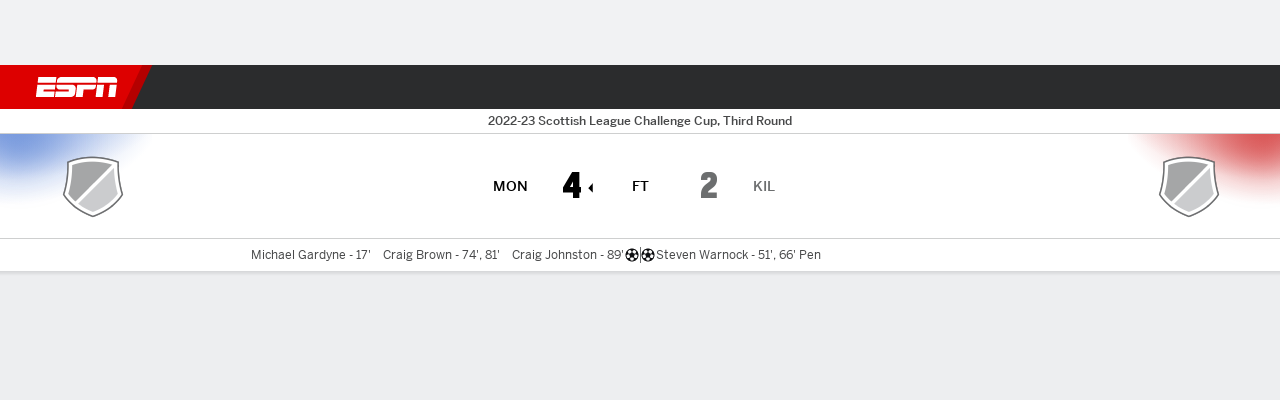

--- FILE ---
content_type: text/html; charset=utf-8
request_url: https://global.espn.com/football/match/_/gameId/653235
body_size: 49333
content:

        <!doctype html>
        <html lang="en">
            <head>
                <meta charSet="utf-8" />

                <!-- ESPNFITT | fcfcfcfa0c6c | 14242225 | dc32d7da | global.espn.com | Fri, 16 Jan 2026 18:28:23 GMT -->
                <script>__dataLayer={"pageViewed":false,"helpersEnabled":false,"page":{"author":"","game_id":"653235","league":"Not Applicable","page_infrastructure":"fitt","placement":"","play_location":"","premium":"","purchase_method":"","referer":"","search_query":"","section":"","story_id":"","story_title":"","start_type":""},"site":{"portal":"sports","application_name":"Espn Web - Fitt","country":"ww","edition":"en-ww","site":"espnww","language":"en_ww","orientation":"desktop"},"pzn":{"affiliate_name":"not authenticated","login_status":"anonymous","betaccountlinked":"no","entitlements":"","has_favorites":"no","hidebetting":"false","has_fantasy":"no","has_notifications":"no","auto_start":"no","userab_1":"","league_manager":"no","paywallshown":"no","isptveauthenticated":"no","ssotveauthenticated":"no","tveauthenticated":"no"},"visitor":{"dssid":"","ad_blocker":"no","wholesale_user":"no","wholesale_mvpd_user":"no","wholesale_provider":"no provider"}}; try{ __dataLayer.visitor = __dataLayer.visitor || {}; __dataLayer.visitor.consent = Object.assign({ isAnonymous: !1 }, JSON.parse(localStorage.getItem('consentToken')).data);}catch(e){}</script>
                <script src="https://dcf.espn.com/TWDC-DTCI/prod/Bootstrap.js"></script>
                <script>
            (function(h,o,u,n,d) {
                h=h[d]=h[d]||{q:[],onReady:function(c){h.q.push(c)}}
                d=o.createElement(u);d.async=1;d.src=n
                n=o.getElementsByTagName(u)[0];n.parentNode.insertBefore(d,n)
            })(window,document,'script','https://www.datadoghq-browser-agent.com/us1/v5/datadog-rum.js','DD_RUM');
            
            window.DD_RUM.onReady(function() {
                window.DD_RUM.setGlobalContext({
                    twdcgrid: {
                        yp_team_id: "67c86818ce5ff1871b58289f",
                        yp_service_id: "67b8d8e244357475ee4bd4b4",
                        datadog_log_index: "observability"
                    }
                });
            });
        </script>
                <title data-react-helmet="true">Montrose 4-2 Kilmarnock B (24 Sep, 2022) Final Score - ESPN</title>
                <meta data-react-helmet="true" name="description" content="Game summary of the Montrose vs. Kilmarnock B Scottish League Challenge Cup game, final score 4-2, from 24 September 2022 on ESPN."/><meta data-react-helmet="true" property="fb:app_id" content="116656161708917"/><meta data-react-helmet="true" property="og:site_name" content="ESPN"/><meta data-react-helmet="true" property="og:url" content="https://www.espn.com/soccer/match/_/gameId/653235"/><meta data-react-helmet="true" property="og:title" content="Montrose 4-2 Kilmarnock B (24 Sep, 2022) Final Score - ESPN"/><meta data-react-helmet="true" property="og:description" content="Game summary of the Montrose vs. Kilmarnock B Scottish League Challenge Cup game, final score 4-2, from 24 September 2022 on ESPN."/><meta data-react-helmet="true" property="og:image" content="https://a.espncdn.com/combiner/i?img=/i/espn/misc_logos/500/soccer.png"/><meta data-react-helmet="true" property="og:image:width" content="500"/><meta data-react-helmet="true" property="og:image:height" content="500"/><meta data-react-helmet="true" property="og:type" content="website"/><meta data-react-helmet="true" name="twitter:site" content="espn"/><meta data-react-helmet="true" name="twitter:url" content="https://www.espn.com/soccer/match/_/gameId/653235"/><meta data-react-helmet="true" name="twitter:title" content="Montrose 4-2 Kilmarnock B (24 Sep, 2022) Final Score - ESPN"/><meta data-react-helmet="true" name="twitter:description" content="Game summary of the Montrose vs. Kilmarnock B Scottish League Challenge Cup game, final score 4-2, from 24 September 2022 on ESPN."/><meta data-react-helmet="true" name="twitter:card" content="summary"/><meta data-react-helmet="true" name="twitter:image" content="https://a.espncdn.com/combiner/i?img=/i/espn/misc_logos/500/soccer.png"/><meta data-react-helmet="true" name="twitter:app:name:iphone" content="ESPN"/><meta data-react-helmet="true" name="twitter:app:id:iphone" content="317469184"/><meta data-react-helmet="true" name="twitter:app:name:googleplay" content="ESPN"/><meta data-react-helmet="true" name="twitter:app:id:googleplay" content="com.espn.score_center"/><meta data-react-helmet="true" name="title" content="Montrose 4-2 Kilmarnock B (24 Sep, 2022) Final Score - ESPN"/><meta data-react-helmet="true" name="medium" content="website"/>
                <meta name="viewport" content="initial-scale=1.0, maximum-scale=1.0, user-scalable=no" />
                <meta http-equiv="x-ua-compatible" content="IE=edge" />
                <meta property="og:locale" content="en_US" />

                <link href="//cdn1.espn.net" rel="preconnect" />
                <link href='https://tredir.espn.com' rel='preconnect' crossorigin />
                <link href='https://cdn.registerdisney.go.com' rel='preconnect' crossorigin />
                <link href='https://fan.api.espn.com' rel='preconnect' crossorigin />
                <link href='https://cdn.espn.com' rel='preconnect' crossorigin />
                <link href='https://a.espncdn.com' rel='preconnect' crossorigin />
                <link href='https://site.web.api.espn.com' rel='preconnect' crossorigin />
                <link rel="mask-icon" sizes="any" href="https://a.espncdn.com/prod/assets/icons/E.svg" color="#990000" />
                <link rel="shortcut icon" href="https://a.espncdn.com/favicon.ico" />
                <link rel="apple-touch-icon" href="https://a.espncdn.com/wireless/mw5/r1/images/bookmark-icons-v2/espn-icon-57x57.png" />
                <link rel="apple-touch-icon-precomposed" href="https://a.espncdn.com/wireless/mw5/r1/images/bookmark-icons-v2/espn-icon-57x57.png" />
                <link rel="apple-touch-icon-precomposed" sizes="72x72" href="https://a.espncdn.com/wireless/mw5/r1/images/bookmark-icons-v2/espn-icon-72x72.png" />
                <link rel="apple-touch-icon-precomposed" sizes="114x114" href="https://a.espncdn.com/wireless/mw5/r1/images/bookmark-icons-v2/espn-icon-114x114.png" />
                <link rel="apple-touch-icon-precomposed" sizes="152x152" href="https://a.espncdn.com/wireless/mw5/r1/images/bookmark-icons-v2/espn-icon-152x152.png" />

                <link rel="manifest" href="/manifest.json">

                

                
                
                <link data-react-helmet="true" rel="stylesheet" href="//cdn1.espn.net/fitt/dc32d7da8133-release-01-13-2026.2.0.3935/client/espnfitt/css/fusion-75ea4387.css"/><link data-react-helmet="true" rel="stylesheet" href="//cdn1.espn.net/fitt/dc32d7da8133-release-01-13-2026.2.0.3935/client/espnfitt/css/7245-c047e00a.css"/><link data-react-helmet="true" rel="stylesheet" href="//cdn1.espn.net/fitt/dc32d7da8133-release-01-13-2026.2.0.3935/client/espnfitt/css/espnfitt-233f2380.css"/><link data-react-helmet="true" rel="stylesheet" href="//cdn1.espn.net/fitt/dc32d7da8133-release-01-13-2026.2.0.3935/client/espnfitt/css/394-f8f14c08.css"/><link data-react-helmet="true" rel="stylesheet" href="//cdn1.espn.net/fitt/dc32d7da8133-release-01-13-2026.2.0.3935/client/espnfitt/css/9030-8fc13ef4.css"/><link data-react-helmet="true" rel="stylesheet" href="//cdn1.espn.net/fitt/dc32d7da8133-release-01-13-2026.2.0.3935/client/espnfitt/css/9290-7ae53e0a.css"/><link data-react-helmet="true" rel="stylesheet" href="//cdn1.espn.net/fitt/dc32d7da8133-release-01-13-2026.2.0.3935/client/espnfitt/css/5999-ae59db07.css"/><link data-react-helmet="true" rel="stylesheet" href="//cdn1.espn.net/fitt/dc32d7da8133-release-01-13-2026.2.0.3935/client/espnfitt/css/7125-02d72ab3.css"/><link data-react-helmet="true" rel="stylesheet" href="//cdn1.espn.net/fitt/dc32d7da8133-release-01-13-2026.2.0.3935/client/espnfitt/css/gamepackage.soccer-945b22c1.css"/><link data-react-helmet="true" rel="canonical" href="https://www.espn.com/soccer/match/_/gameId/653235"/><link data-react-helmet="true" rel="preload" as="font" type="font/woff2" href="https://a.espncdn.com/fonts/_Publico/PublicoBannerExtraboldWeb.woff2" crossorigin="true"/><link data-react-helmet="true" rel="preload" as="font" type="font/woff2" href="https://a.espncdn.com/fonts/_BentonSans/BentonSansBlack.woff2" crossorigin="true"/><link data-react-helmet="true" rel="preload" as="font" type="font/woff2" href="https://a.espncdn.com/fonts/_BentonSansCond/BentonSansCondBold.woff2" crossorigin="true"/><link data-react-helmet="true" rel="preload" as="font" type="font/woff2" href="https://a.espncdn.com/fonts/_PlayoffProCond/PlayoffProCondBold.woff2" crossorigin="true"/><link data-react-helmet="true" rel="preload" as="font" type="font/woff2" href="https://a.espncdn.com/fonts/_PlayoffProCond/PlayoffProCondBlack.woff2" crossorigin="true"/><link data-react-helmet="true" rel="preload" as="font" type="font/woff2" href="https://a.espncdn.com/fonts/_BentonSans/BentonSansBold.woff2" crossorigin="true"/><link data-react-helmet="true" rel="preload" as="font" type="font/woff2" href="https://a.espncdn.com/fonts/_BentonSans/BentonSansMedium.woff2" crossorigin="true"/><link data-react-helmet="true" rel="preload" as="font" type="font/woff2" href="https://a.espncdn.com/fonts/_BentonSans/BentonSansRegular.woff2" crossorigin="true"/><link data-react-helmet="true" rel="preload" as="font" type="font/woff2" href="https://a.espncdn.com/fonts/_Ignite/ESPNIgniteDisplay-CondensedHeavy-Web.woff2" crossorigin="true"/><link data-react-helmet="true" rel="preload" as="font" type="font/woff2" href="https://a.espncdn.com/fonts/_Ignite/ESPNIgniteText-Regular-Web.woff2" crossorigin="true"/><link data-react-helmet="true" rel="preload" as="font" type="font/woff2" href="https://a.espncdn.com/fonts/_Ignite/ESPNIgniteTextCondensed-Regular-Web.woff2" crossorigin="true"/><link data-react-helmet="true" rel="preload" as="font" type="font/woff2" href="https://a.espncdn.com/fonts/_Ignite/ESPNIgniteTextCondensed-Bold-Web.woff2" crossorigin="true"/><link data-react-helmet="true" rel="alternate" hreflang="en-us" href="https://www.espn.com/soccer/match/_/gameId/653235"/><link data-react-helmet="true" rel="alternate" hreflang="pt-br" href="https://www.espn.com.br/futebol/partida/_/jogoId/653235"/><link data-react-helmet="true" rel="alternate" hreflang="en-in" href="https://www.espn.in/football/match/_/gameId/653235"/><link data-react-helmet="true" rel="alternate" hreflang="en-za" href="https://africa.espn.com/football/match/_/gameId/653235"/><link data-react-helmet="true" rel="alternate" hreflang="en-au" href="https://www.espn.com.au/football/match/_/gameId/653235"/><link data-react-helmet="true" rel="alternate" hreflang="es-ve" href="https://www.espn.com.ve/futbol/partido/_/juegoId/653235"/><link data-react-helmet="true" rel="alternate" hreflang="es-cl" href="https://www.espn.cl/futbol/partido/_/juegoId/653235"/><link data-react-helmet="true" rel="alternate" hreflang="es-mx" href="https://www.espn.com.mx/futbol/partido/_/juegoId/653235"/><link data-react-helmet="true" rel="alternate" hreflang="es-co" href="https://www.espn.com.co/futbol/partido/_/juegoId/653235"/><link data-react-helmet="true" rel="alternate" hreflang="es-pe" href="https://www.espn.com.pe/futbol/partido/_/juegoId/653235"/><link data-react-helmet="true" rel="alternate" hreflang="es-ar" href="https://www.espn.com.ar/futbol/partido/_/juegoId/653235"/><link data-react-helmet="true" rel="alternate" hreflang="es-us" href="https://espndeportes.espn.com/futbol/partido/_/juegoId/653235"/><link data-react-helmet="true" rel="alternate" hreflang="en-ph" href="https://www.espn.ph/football/match/_/gameId/653235"/><link data-react-helmet="true" rel="alternate" hreflang="en-gb" href="https://www.espn.co.uk/football/match/_/gameId/653235"/><link data-react-helmet="true" rel="alternate" hreflang="en-sg" href="https://www.espn.com.sg/football/match/_/gameId/653235"/><link data-react-helmet="true" rel="alternate" hreflang="es-gt" href="https://www.espn.com.gt/futbol/partido/_/juegoId/653235"/><link data-react-helmet="true" rel="alternate" hreflang="es-uy" href="https://www.espn.com.uy/futbol/partido/_/juegoId/653235"/><link data-react-helmet="true" rel="alternate" hreflang="es-do" href="https://www.espn.com.do/futbol/partido/_/juegoId/653235"/><link data-react-helmet="true" rel="alternate" hreflang="es-ec" href="https://www.espn.com.ec/futbol/partido/_/juegoId/653235"/><link data-react-helmet="true" rel="alternate" hreflang="es-pa" href="https://www.espn.com.pa/futbol/partido/_/juegoId/653235"/><link data-react-helmet="true" rel="alternate" hreflang="es-cr" href="https://www.espn.co.cr/futbol/partido/_/juegoId/653235"/><link data-react-helmet="true" rel="alternate" hreflang="nl-nl" href="https://www.espn.nl/voetbal/wedstrijd/_/wedstrijdId/653235"/>
                <script src="//cdn1.espn.net/fitt/dc32d7da8133-release-01-13-2026.2.0.3935/client/espnfitt/runtime-68c5a4c8.js" defer></script><script src="//cdn1.espn.net/fitt/dc32d7da8133-release-01-13-2026.2.0.3935/client/espnfitt/dmp-sdk-e891f094.js" defer></script><script src="//cdn1.espn.net/fitt/dc32d7da8133-release-01-13-2026.2.0.3935/client/espnfitt/7245-90009857.js" defer></script><script src="//cdn1.espn.net/fitt/dc32d7da8133-release-01-13-2026.2.0.3935/client/espnfitt/1609-dac15037.js" defer></script><script src="//cdn1.espn.net/fitt/dc32d7da8133-release-01-13-2026.2.0.3935/client/espnfitt/9264-abee4af7.js" defer></script><script src="//cdn1.espn.net/fitt/dc32d7da8133-release-01-13-2026.2.0.3935/client/espnfitt/394-78560395.js" defer></script><script src="//cdn1.espn.net/fitt/dc32d7da8133-release-01-13-2026.2.0.3935/client/espnfitt/1765-53c8f25a.js" defer></script><script src="//cdn1.espn.net/fitt/dc32d7da8133-release-01-13-2026.2.0.3935/client/espnfitt/3403-5f1fedbe.js" defer></script><script src="//cdn1.espn.net/fitt/dc32d7da8133-release-01-13-2026.2.0.3935/client/espnfitt/6500-6c720148.js" defer></script><script src="//cdn1.espn.net/fitt/dc32d7da8133-release-01-13-2026.2.0.3935/client/espnfitt/7278-6b7601e4.js" defer></script><script src="//cdn1.espn.net/fitt/dc32d7da8133-release-01-13-2026.2.0.3935/client/espnfitt/3725-6f63c071.js" defer></script><script src="//cdn1.espn.net/fitt/dc32d7da8133-release-01-13-2026.2.0.3935/client/espnfitt/9532-b573224d.js" defer></script><script src="//cdn1.espn.net/fitt/dc32d7da8133-release-01-13-2026.2.0.3935/client/espnfitt/7642-5b8248d8.js" defer></script><script src="//cdn1.espn.net/fitt/dc32d7da8133-release-01-13-2026.2.0.3935/client/espnfitt/1648-fe2ae864.js" defer></script><script src="//cdn1.espn.net/fitt/dc32d7da8133-release-01-13-2026.2.0.3935/client/espnfitt/7814-f377177a.js" defer></script><script src="//cdn1.espn.net/fitt/dc32d7da8133-release-01-13-2026.2.0.3935/client/espnfitt/1863-40aa245d.js" defer></script><script src="//cdn1.espn.net/fitt/dc32d7da8133-release-01-13-2026.2.0.3935/client/espnfitt/8854-26638e0e.js" defer></script><script src="//cdn1.espn.net/fitt/dc32d7da8133-release-01-13-2026.2.0.3935/client/espnfitt/1591-e2d37e3d.js" defer></script><script src="//cdn1.espn.net/fitt/dc32d7da8133-release-01-13-2026.2.0.3935/client/espnfitt/3842-7e96f52a.js" defer></script><script src="//cdn1.espn.net/fitt/dc32d7da8133-release-01-13-2026.2.0.3935/client/espnfitt/6746-e2a20a3a.js" defer></script><script src="//cdn1.espn.net/fitt/dc32d7da8133-release-01-13-2026.2.0.3935/client/espnfitt/9290-03bc11f9.js" defer></script><script src="//cdn1.espn.net/fitt/dc32d7da8133-release-01-13-2026.2.0.3935/client/espnfitt/2553-7cb1f6b5.js" defer></script><script src="//cdn1.espn.net/fitt/dc32d7da8133-release-01-13-2026.2.0.3935/client/espnfitt/4162-e9b7937f.js" defer></script><script src="//cdn1.espn.net/fitt/dc32d7da8133-release-01-13-2026.2.0.3935/client/espnfitt/5999-dfabe7fe.js" defer></script><script src="//cdn1.espn.net/fitt/dc32d7da8133-release-01-13-2026.2.0.3935/client/espnfitt/1290-0263e4b6.js" defer></script><script src="//cdn1.espn.net/fitt/dc32d7da8133-release-01-13-2026.2.0.3935/client/espnfitt/7125-cbbf44a6.js" defer></script><script src="//cdn1.espn.net/fitt/dc32d7da8133-release-01-13-2026.2.0.3935/client/espnfitt/9543-9ff385b0.js" defer></script>
                <link rel="prefetch" href="//cdn1.espn.net/fitt/dc32d7da8133-release-01-13-2026.2.0.3935/client/espnfitt/_manifest.js" as="script" /><link rel="prefetch" href="//cdn1.espn.net/fitt/dc32d7da8133-release-01-13-2026.2.0.3935/client/espnfitt/espnww-en-0c08db6f.js" as="script" />
<link rel="prefetch" href="//cdn1.espn.net/fitt/dc32d7da8133-release-01-13-2026.2.0.3935/client/espnfitt/espnfitt-be3173f7.js" as="script" />
<link rel="prefetch" href="//cdn1.espn.net/fitt/dc32d7da8133-release-01-13-2026.2.0.3935/client/espnfitt/gamepackage.soccer-7364e69f.js" as="script" />
                <style type="text/css" id="fittLoadingStyle">
   .page-container,
   .Nav__Primary__Menu,
   .Nav__Secondary__Menu,
    .NavSecondary--GamePackage,
   .SoccerPerformers--gamepackage,
   .ScoreCell__Notes--footer,
   .Gamestrip,
   .Ad:before {
       opacity:                    0;
   }
</style>
                <noscript>
            <style type="text/css">
                div.HeaderScoreboardContainer, div.Ad, div.sponsored-content { display: none !important; }
                .page-container,
                .Nav__Primary .Nav__Primary__Menu .Nav__Primary__Menu__Item a,
                .Nav__Primary .Nav__Primary__Menu .Nav__Primary__Menu__Item .Nav__Primary__Menu__Link,
                .Nav__Secondary .Nav__Secondary__Menu .Nav__Secondary__Menu__Title .Nav__Secondary__Menu__Link,
                .Nav__Secondary .Nav__Secondary__Menu .Nav__Secondary__Menu__Item .Nav__Secondary__Menu__Link {
                    opacity: 1;
                }
            </style>
        </noscript>
                <script async src="https://a.espncdn.com/prod/scripts/analytics/ESPN_at_v2.rs.min.js"></script>
            </head>
            <body>
                <img width="99999" height="99999" alt="" style="pointer-events: none; position: absolute; top: 0; left: 0; width: 99%; height: 99%; max-width: 99%; max-height: 99%;" src="[data-uri]">
                
                <div id="espnfitt"><div id="DataWrapper"><div id="fitt-analytics"><div id="themeProvider" class="theme-light "><div class="bp-mobileMDPlus bp-mobileLGPlus bp-tabletPlus bp-desktopPlus bp-desktopLGPlus" data-fitt-page-type="gamepackage"><div id="lightboxContainer"></div><div class="HeaderScoreboardWrapper"><div class="HeaderScoreboardContainer HeaderScoreboardContainer--loading"><section class="HeaderScoreboard HeaderScoreboard--empty" aria-label="HeaderScoreboard"><button class="HiddenSkip" data-skip="content">Skip to main content</button><button class="HiddenSkip" data-skip="nav">Skip to navigation</button><div class="HeaderScoreboard__Wrapper"><div class="HeaderScoreboard__Carousel"><div class="HeaderScoreboard__Carousel__Nav HeaderScoreboard__Carousel__Nav--prev is-disabled"><svg aria-hidden="true" class="icon__svg" viewBox="0 0 24 24"><use xlink:href="#icon__caret__left"></use></svg></div><div class="HeaderScoreboard__Carousel__Wrapper"><div style="transform:translateX(0px);transition:0.7s ease"><div class="HeaderScoreboard__Events"><div class="HeaderScoreboard__SportSection"><div class="ScoreCell ScoreCell--md ScoreCell--noLinks" role="group"><a class="ScoreCell__LinkOverlay"></a><div class="ScoreCell__Link"><div class="ScoreCell__Link__Event__Detail"><div class="ScoreCell__CompetitorDetails"><ul class="ScoreCell__Competitors"></ul></div></div></div></div></div></div></div></div><div class="HeaderScoreboard__Carousel__Nav HeaderScoreboard__Carousel__Nav--next is-disabled"><svg aria-hidden="true" class="icon__svg" viewBox="0 0 24 24"><use xlink:href="#icon__caret__right"></use></svg></div></div></div></section></div></div><header class="db Site__Header__Wrapper sticky"><div class="Site__Header db left-0 top-0 w-100 bg-clr-gray-02 Site__Header--espn"><nav class="Nav__Primary center flex justify-between items-center" aria-label="Global Navigation"><div class="Nav__Primary__Section Nav__Primary__Section--left"><div class="Nav__Primary__Branding__Logo"><div class="Nav__Primary__Branding__Wrapper"><a class="AnchorLink Nav__Primary__Branding Nav__Primary__Branding--espn" tabindex="0" data-track-nav_layer="global nav" data-track-nav_item="espn-logo" aria-label="ESPN Home Page" href="/">ESPN</a></div></div><ul class="Nav__Primary__Menu flex Nav__Primary__Menu--left w-100"><div><li class="Nav__Primary__Menu__Item flex items-center relative Nav__Primary__Menu__Item--active Nav__Primary__Menu__Item--espnww-en n7 Nav__AccessibleMenuItem_Wrapper" data-testid="NavAccessibleMenuItem"><a class="AnchorLink Button--unstyled Nav__Primary__Menu__Link clr-white flex items-center" tabindex="0" aria-label="ESPN Football Home Page" href="/football/" id="nav-link-undefined" aria-selected="true" data-track-nav_item="football" data-track-nav_layer="global nav"><div class="Nav__Primary__Menu__Item--button-container"><span class="Nav__Text Nav__Primary__Menu__Item--text" data-resource-id="gamepackage.football_tab">Football</span></div></a><button aria-label="Football" aria-expanded="false" class="Button--unstyled Nav__Primary__Menu__Toggle" tabindex="0" aria-haspopup="true"><svg role="img" aria-hidden="true" class="Nav__SubmenuIndicatorIcon icon__svg fill-clr-white icon_svg--dark icon__svg" viewBox="0 0 24 24"><title id="undefined-submenu">Football</title><use xlink:href="#icon__caret__down"></use></svg></button></li></div><div><li class="Nav__Primary__Menu__Item flex items-center relative Nav__Primary__Menu__Item--espnww-en n7 Nav__AccessibleMenuItem_Wrapper" data-testid="NavAccessibleMenuItem"><a class="AnchorLink Button--unstyled Nav__Primary__Menu__Link clr-white flex items-center" tabindex="0" aria-label="ESPN NFL Home Page" href="/nfl/" id="nav-link-undefined" aria-selected="false" data-track-nav_item="nfl" data-track-nav_layer="global nav"><div class="Nav__Primary__Menu__Item--button-container"><span class="Nav__Text Nav__Primary__Menu__Item--text" data-resource-id="gamepackage.nfl_tab">NFL</span></div></a><button aria-label="NFL" aria-expanded="false" class="Button--unstyled Nav__Primary__Menu__Toggle" tabindex="0" aria-haspopup="true"><svg role="img" aria-hidden="true" class="Nav__SubmenuIndicatorIcon icon__svg fill-clr-white icon_svg--dark icon__svg" viewBox="0 0 24 24"><title id="undefined-submenu">NFL</title><use xlink:href="#icon__caret__down"></use></svg></button></li></div><div><li class="Nav__Primary__Menu__Item flex items-center relative Nav__Primary__Menu__Item--espnww-en n7 Nav__AccessibleMenuItem_Wrapper" data-testid="NavAccessibleMenuItem"><a class="AnchorLink Button--unstyled Nav__Primary__Menu__Link clr-white flex items-center" tabindex="0" aria-label="ESPN NBA Home Page" href="/nba/" id="nav-link-undefined" aria-selected="false" data-track-nav_item="nba" data-track-nav_layer="global nav"><div class="Nav__Primary__Menu__Item--button-container"><span class="Nav__Text Nav__Primary__Menu__Item--text" data-resource-id="gamepackage.nba_tab">NBA</span></div></a><button aria-label="NBA" aria-expanded="false" class="Button--unstyled Nav__Primary__Menu__Toggle" tabindex="0" aria-haspopup="true"><svg role="img" aria-hidden="true" class="Nav__SubmenuIndicatorIcon icon__svg fill-clr-white icon_svg--dark icon__svg" viewBox="0 0 24 24"><title id="undefined-submenu">NBA</title><use xlink:href="#icon__caret__down"></use></svg></button></li></div><div><li class="Nav__Primary__Menu__Item flex items-center relative Nav__Primary__Menu__Item--espnww-en n7 Nav__AccessibleMenuItem_Wrapper" data-testid="NavAccessibleMenuItem"><a class="AnchorLink Button--unstyled Nav__Primary__Menu__Link clr-white flex items-center" tabindex="0" aria-label="ESPN F1 Home Page" href="/f1/" id="nav-link-undefined" aria-selected="false" data-track-nav_item="f1" data-track-nav_layer="global nav"><div class="Nav__Primary__Menu__Item--button-container"><span class="Nav__Text Nav__Primary__Menu__Item--text" data-resource-id="gamepackage.f1_tab">F1</span></div></a><button aria-label="F1" aria-expanded="false" class="Button--unstyled Nav__Primary__Menu__Toggle" tabindex="0" aria-haspopup="true"><svg role="img" aria-hidden="true" class="Nav__SubmenuIndicatorIcon icon__svg fill-clr-white icon_svg--dark icon__svg" viewBox="0 0 24 24"><title id="undefined-submenu">F1</title><use xlink:href="#icon__caret__down"></use></svg></button></li></div><div><li class="Nav__Primary__Menu__Item flex items-center relative Nav__Primary__Menu__Item--espnww-en n7 Nav__AccessibleMenuItem_Wrapper" data-testid="NavAccessibleMenuItem"><a class="AnchorLink Button--unstyled Nav__Primary__Menu__Link clr-white flex items-center" tabindex="0" aria-label="ESPN Rugby Home Page" href="/rugby/" id="nav-link-undefined" aria-selected="false" data-track-nav_item="rugby" data-track-nav_layer="global nav"><div class="Nav__Primary__Menu__Item--button-container"><span class="Nav__Text Nav__Primary__Menu__Item--text" data-resource-id="gamepackage.rugby_tab">Rugby</span></div></a><button aria-label="Rugby" aria-expanded="false" class="Button--unstyled Nav__Primary__Menu__Toggle" tabindex="0" aria-haspopup="true"><svg role="img" aria-hidden="true" class="Nav__SubmenuIndicatorIcon icon__svg fill-clr-white icon_svg--dark icon__svg" viewBox="0 0 24 24"><title id="undefined-submenu">Rugby</title><use xlink:href="#icon__caret__down"></use></svg></button></li></div><div><li class="Nav__Primary__Menu__Item flex items-center relative Nav__Primary__Menu__Item--espnww-en n7 Nav__AccessibleMenuItem_Wrapper" data-testid="NavAccessibleMenuItem"><a class="AnchorLink Button--unstyled Nav__Primary__Menu__Link clr-white flex items-center" tabindex="0" aria-label="ESPN MMA Home Page" href="/mma/" id="nav-link-undefined" aria-selected="false" data-track-nav_item="mma" data-track-nav_layer="global nav"><div class="Nav__Primary__Menu__Item--button-container"><span class="Nav__Text Nav__Primary__Menu__Item--text" data-resource-id="gamepackage.mma_tab">MMA</span></div></a><button aria-label="MMA" aria-expanded="false" class="Button--unstyled Nav__Primary__Menu__Toggle" tabindex="0" aria-haspopup="true"><svg role="img" aria-hidden="true" class="Nav__SubmenuIndicatorIcon icon__svg fill-clr-white icon_svg--dark icon__svg" viewBox="0 0 24 24"><title id="undefined-submenu">MMA</title><use xlink:href="#icon__caret__down"></use></svg></button></li></div><div><li class="Nav__Primary__Menu__Item flex items-center relative Nav__Primary__Menu__Item--espnww-en n7 Nav__AccessibleMenuItem_Wrapper" data-testid="NavAccessibleMenuItem"><a class="AnchorLink Button--unstyled Nav__Primary__Menu__Link clr-white flex items-center" tabindex="0" aria-label="ESPN Cricket Home Page" href="/cricket/" id="nav-link-undefined" aria-selected="false" data-track-nav_item="cricket" data-track-nav_layer="global nav"><div class="Nav__Primary__Menu__Item--button-container"><span class="Nav__Text Nav__Primary__Menu__Item--text" data-resource-id="gamepackage.cricket_tab">Cricket</span></div></a><button aria-label="Cricket" aria-expanded="false" class="Button--unstyled Nav__Primary__Menu__Toggle" tabindex="0" aria-haspopup="true"><svg role="img" aria-hidden="true" class="Nav__SubmenuIndicatorIcon icon__svg fill-clr-white icon_svg--dark icon__svg" viewBox="0 0 24 24"><title id="undefined-submenu">Cricket</title><use xlink:href="#icon__caret__down"></use></svg></button></li></div><div><li class="Nav__Primary__Menu__Item flex items-center relative Nav__Primary__Menu__Item--espnww-en n7 Nav__AccessibleMenuItem_Wrapper" data-testid="NavAccessibleMenuItem"><a class="AnchorLink Button--unstyled Nav__Primary__Menu__Link clr-white flex items-center" tabindex="0" aria-label="ESPN More Sports Home Page" href="#" id="nav-link-undefined" aria-selected="false" data-track-nav_item="more sports" data-track-nav_layer="global nav"><span class="Nav__Text Nav__Primary__Menu__Item--text" data-resource-id="gamepackage.moresports_tab">More Sports</span></a><button aria-label="More Sports" aria-expanded="false" class="Button--unstyled Nav__Primary__Menu__Toggle" tabindex="0" aria-haspopup="true"><svg role="img" aria-hidden="true" class="Nav__SubmenuIndicatorIcon icon__svg fill-clr-white icon_svg--dark icon__svg" viewBox="0 0 24 24"><title id="undefined-submenu">More Sports</title><use xlink:href="#icon__caret__down"></use></svg></button></li></div></ul></div><div class="Nav__Primary__Section Nav__Primary__Section--right"><ul class="Nav__Primary__Menu flex Nav__Primary__Menu--right flex-none"><div><li class="Nav__Primary__Menu__Item flex items-center relative Nav__Primary__Menu__Item--espnww-en n7 Nav__AccessibleMenuItem_Wrapper" data-testid="NavAccessibleMenuItem"><a class="AnchorLink Button--unstyled Nav__Primary__Menu__Link clr-white flex items-center" tabindex="0" href="#" id="nav-link-undefined" aria-selected="false" data-track-nav_item="disney+" data-track-nav_layer="global nav" data-track-custom="yes" data-track-event_detail="disneyplus:logo" data-track-event_name="exit link interaction"><img alt="Disney+" class="Image Nav__Primary__Icon__DISNEYPlus Nav__Primary__Icon__DISNEYPlus--wide" data-mptype="image" src="[data-uri]"/></a><button aria-label="Disney Plus" aria-expanded="false" class="Button--unstyled Nav__Primary__Menu__Toggle" tabindex="0" aria-haspopup="true"><svg role="img" aria-hidden="true" class="Nav__SubmenuIndicatorIcon icon__svg fill-clr-white icon_svg--dark icon__svg" viewBox="0 0 24 24"><title id="undefined-submenu">Disney Plus</title><use xlink:href="#icon__caret__down"></use></svg></button></li></div><div><li class="Nav__Primary__Menu__Item flex items-center relative Nav__Primary__Menu__Item--espnww-en n7 Nav__AccessibleMenuItem_Wrapper" data-testid="NavAccessibleMenuItem"><a class="AnchorLink Button--unstyled Nav__Primary__Menu__Link clr-white flex items-center" tabindex="0" href="http://www.espn.co.uk/fantasy/" id="nav-link-undefined" aria-selected="false" data-track-nav_item="fantasy" data-track-nav_layer="global nav"><div class="Nav__Primary__Menu__Item--button-container"><span class="Nav__Text Nav__Primary__Menu__Item--text" data-resource-id="gamepackage.fantasy_tab">Fantasy</span></div></a><button aria-label="Fantasy" aria-expanded="false" class="Button--unstyled Nav__Primary__Menu__Toggle" tabindex="0" aria-haspopup="true"><svg role="img" aria-hidden="true" class="Nav__SubmenuIndicatorIcon icon__svg fill-clr-white icon_svg--dark icon__svg" viewBox="0 0 24 24"><title id="undefined-submenu">Fantasy</title><use xlink:href="#icon__caret__down"></use></svg></button></li></div></ul><ul class="Nav__Primary__Menu flex Nav__Primary__Menu--right flex-none"><li class="Nav__Primary__Menu__Item Nav__Search flex-none relative"><div class="Nav__Search__Toggle"><svg aria-expanded="false" tabindex="0" role="button" aria-hidden="false" aria-labelledby="navSearchLabel" class="icon__svg" viewBox="0 0 24 24"><title id="navSearchLabel">Search</title><use xlink:href="#icon__search__v2"></use></svg></div></li></ul></div></nav></div></header><div id="fittBGContainer"><div id="fittBGContainerInner"><div id="fittBGContainerInside"><div id="fittBGAd" data-box-type="fitt-adbox-wallpaper"><div class="Ad ad-slot" data-slot-type="wallpaper" data-collapse-before-load="true" data-exclude-bp="s,m" data-slot-kvps="pos=wallpaper"></div></div></div></div></div><main id="fittPageContainer" tabindex="-1"><div data-box-type="fitt-adbox-exclusions"><div class="Ad ad-slot" data-slot-type="exclusions" data-category-exclusion="true" data-slot-kvps="pos=exclusions"></div></div><div class="pageContent"><div class="NzyJW pNwJE GpQCA iWsMV wgokC yHAKF YxTfI yNmBg BEHi "><div class="mLASH XwvpJ VZTD YXpvG zfbtc DXbtt lZur gCZxf NHnbg SQFkJ sXwFv GCxLR IHeek VjqXl " data-testid="GameSwitcher"><div class="XwvpJ VZTD YXpvG PSmaN TUUzG lZur "><button class="rpdKw Nkdqy KJCBE Qbope MLrKa DQSyf mLASH A-DBxD zkERy jczvP EiuCF JoYgb UbGlr VZTD CUBdv FWLyZ icHtc EzeSR WKuaR UoVV WtEci dSKvB seFhp " data-testid="GameSwitcherPill"></button><button class="rpdKw Nkdqy KJCBE Qbope MLrKa DQSyf mLASH A-DBxD zkERy jczvP EiuCF JoYgb UbGlr VZTD CUBdv FWLyZ icHtc EzeSR WKuaR UoVV WtEci dSKvB seFhp " data-testid="GameSwitcherPill"></button><button class="rpdKw Nkdqy KJCBE Qbope MLrKa DQSyf mLASH A-DBxD zkERy jczvP EiuCF JoYgb UbGlr VZTD CUBdv FWLyZ icHtc EzeSR WKuaR UoVV WtEci dSKvB seFhp " data-testid="GameSwitcherPill"></button><button class="rpdKw Nkdqy KJCBE Qbope MLrKa DQSyf mLASH A-DBxD zkERy jczvP EiuCF JoYgb UbGlr VZTD CUBdv FWLyZ icHtc EzeSR WKuaR UoVV WtEci dSKvB seFhp " data-testid="GameSwitcherPill"></button><button class="rpdKw Nkdqy KJCBE Qbope MLrKa DQSyf mLASH A-DBxD zkERy jczvP EiuCF JoYgb UbGlr VZTD CUBdv FWLyZ icHtc EzeSR WKuaR UoVV WtEci dSKvB seFhp " data-testid="GameSwitcherPill"></button><button class="rpdKw Nkdqy KJCBE Qbope MLrKa DQSyf mLASH A-DBxD zkERy jczvP EiuCF JoYgb UbGlr VZTD CUBdv FWLyZ icHtc EzeSR WKuaR UoVV WtEci dSKvB seFhp " data-testid="GameSwitcherPill"></button><button class="rpdKw Nkdqy KJCBE Qbope MLrKa DQSyf mLASH A-DBxD zkERy jczvP EiuCF JoYgb UbGlr VZTD CUBdv FWLyZ icHtc EzeSR WKuaR UoVV WtEci dSKvB seFhp " data-testid="GameSwitcherPill"></button><button class="rpdKw Nkdqy KJCBE Qbope MLrKa DQSyf mLASH A-DBxD zkERy jczvP EiuCF JoYgb UbGlr VZTD CUBdv FWLyZ icHtc EzeSR WKuaR UoVV WtEci dSKvB seFhp " data-testid="GameSwitcherPill"></button><button class="rpdKw Nkdqy KJCBE Qbope MLrKa DQSyf mLASH A-DBxD zkERy jczvP EiuCF JoYgb UbGlr VZTD CUBdv FWLyZ icHtc EzeSR WKuaR UoVV WtEci dSKvB seFhp " data-testid="GameSwitcherPill"></button><button class="rpdKw Nkdqy KJCBE Qbope MLrKa DQSyf mLASH A-DBxD zkERy jczvP EiuCF JoYgb UbGlr VZTD CUBdv FWLyZ icHtc EzeSR WKuaR UoVV WtEci dSKvB seFhp " data-testid="GameSwitcherPill"></button><button class="rpdKw Nkdqy KJCBE Qbope MLrKa DQSyf mLASH A-DBxD zkERy jczvP EiuCF JoYgb UbGlr VZTD CUBdv FWLyZ icHtc EzeSR WKuaR UoVV WtEci dSKvB seFhp " data-testid="GameSwitcherPill"></button><button class="rpdKw Nkdqy KJCBE Qbope MLrKa DQSyf mLASH A-DBxD zkERy jczvP EiuCF JoYgb UbGlr VZTD CUBdv FWLyZ icHtc EzeSR WKuaR UoVV WtEci dSKvB seFhp " data-testid="GameSwitcherPill"></button><button class="rpdKw Nkdqy KJCBE Qbope MLrKa DQSyf mLASH A-DBxD zkERy jczvP EiuCF JoYgb UbGlr VZTD CUBdv FWLyZ icHtc EzeSR WKuaR UoVV WtEci dSKvB seFhp " data-testid="GameSwitcherPill"></button></div></div></div><h1 class="accessibilityHeader">Montrose v Kilmarnock B</h1><div class=""><div><div class="Gamestrip__StickyContainer" style="top:95px;--gamepackage-layout-sticky-offset:-95px"><div class="Gamestrip__Container"><div class="byXAV cgZ DOypf mLASH A-DBxD VZTD rEPuv GpQCA lZur Owjk GGiPr "><div class="mLASH dCMNJ owFEd hsDdd FWLyZ jIRH hVODq FuEs jrqIJ GpQCA cCepz ATtMR "><div class="uUds upILZ ubPuV ofVjp RBrva "><span class="mLASH XSdof jIRH GpQCA FuEs dkQfO ">2022-23 Scottish League Challenge Cup, Third Round</span></div></div><div class="mLASH VZTD HNQqj iMuE GpQCA lZur bmjsw "><div class="vTLlS iLTd NqeUA iWsMV ImuOy kxnwx QCtjQ " style="background:radial-gradient(108.23% 109.23% at -3.25% -25%, #3366cc 0%, #3366cc00 65%)"></div><div class="vTLlS iLTd NqeUA iWsMV ImuOy TmuEK cyQwk " style="background:radial-gradient(108.23% 109.23% at -3.25% -25%, #3366cc 0%, #3366cc00 65%)"></div><div class="vTLlS iLTd NqeUA iWsMV ImuOy QCtjQ " style="background:radial-gradient(170.53% 143.92% at -3.25% -25%, #3366cc 0%, #3366cc00 65%)"></div><div class="vTLlS iLTd NqeUA iWsMV ImuOy QCtjQ " style="background:radial-gradient(166.49% 107.44% at -3.25% -25%, #3366cc 0%, #3366cc00 65%)"></div><div class="mLASH VZTD ZLXw HNQqj "><div class="mLASH VZTD ZLXw jIRH aimoN YOODG gRJIk rEPuv ONrI "><a class="zZygg UbGlr iFzkS qdXbA VZTD DbOXS tqUtK GpWVU iJYzE mLASH lZur AcRwS VLMxt SwLKq XZfpO pQPqS TNKU kure yFeBz DQONA qslhI upILZ Oanlq ofVjp PHOpB " data-testid="prism-linkbase" href="/soccer/team/_/id/414/montrose" data-clubhouse-uid="s:600~t:414"><picture data-testid="prism-picture"><source media="(max-width: 767px)" srcSet="https://a.espncdn.com/combiner/i?img=/i/teamlogos/default-team-logo-500.png&amp;h=48&amp;w=48&amp;cquality=80&amp;scale=crop, https://a.espncdn.com/combiner/i?img=/i/teamlogos/default-team-logo-500.png&amp;h=96&amp;w=96&amp;cquality=40&amp;scale=crop 2x"/><source media="(min-width: 768px)" srcSet="https://a.espncdn.com/combiner/i?img=/i/teamlogos/default-team-logo-500.png&amp;h=72&amp;w=72&amp;cquality=80&amp;scale=crop, https://a.espncdn.com/combiner/i?img=/i/teamlogos/default-team-logo-500.png&amp;h=144&amp;w=144&amp;cquality=40&amp;scale=crop 2x"/><img alt="MON" class="hsDdd NDJZt sJeUN IJwXl NOpHA fiKAF AgkwG hSQzT " data-testid="prism-image" draggable="false" src="https://a.espncdn.com/combiner/i?img=/i/teamlogos/default-team-logo-500.png&amp;h=244&amp;w=244"/></picture></a><div class="VZTD rEPuv bmjsw mLASH yEeos dmBRX tYWtQ RGidK cFHx eVcim LXncF Fpddd Yqhti DPsRc lThsv mWWRw "><div class="bmjsw "><div class="dCMNJ VZTD KfYbg YYqDS "><div class="Xrilf VZTD kZVXl bmjsw "><a class="JoYgb UbGlr iFzkS qdXbA VZTD DbOXS tqUtK GpWVU iJYzE XSdof GSjVX QXDKT ClYSy NTRyE " data-testid="prism-linkbase" href="/soccer/team/_/id/414/montrose" data-clubhouse-uid="s:600~t:414"><span class="NzyJW NMnSM ">Montrose</span><span class="NzyJW SQItX euiGf ">Montrose</span><span class="HUcap mpjVY ">MON</span></a></div></div></div></div></div><div class="mLASH VZTD rEPuv jIRH NOpHA GstzX gGEWz RDvqk laOLz "><div class="mLASH JoYgb VZTD QNpQK NYmlE FuEs lZur WULrS kLVjC ">4<div class="mLASH xtUup VZTD TmzDJ NqeUA OMDeC kLVjC "><svg aria-hidden="true" class="JoYgb " data-testid="prism-iconography" height="12" role="presentation" viewBox="0 0 32 32" width="12" xmlns="http://www.w3.org/2000/svg" xmlns:xlink="http://www.w3.org/1999/xlink" data-icon="arrows-triangleLeft"><path fill="currentColor" d="M11.544 16.381l12.091 12.123V2.714z"/></svg></div></div><div class="mLASH VZTD rEPuv jIRH OpCtC FuEs NedkS bmjsw wAvFP qHTbx iytFO mLOVB EFsSf "></div></div></div><div class="zdu mLASH VZTD rEPuv wTBri xzkVM SQFkJ WtEci GCxLR seFhp Uqvkp SOrIc ggcYU RJHSu zpite vjJRe wDeMJ pAuCY NToau "><div class="mLASH VZTD rEPuv YYqDS jIRH FCdDB bmjsw hcwTo dQMY VBGkB "><div class="YpgzK rbHXK bmjsw "><div class="mLASH VZTD rEPuv jIRH UJbrO YphCQ "><span class="hsDdd FuEs zRALO ">FT</span><span class="hsDdd FuEs zRALO "></span></div></div></div></div><div class="mLASH VZTD ZLXw ucUNy "><div class="mLASH VZTD ZLXw jIRH kGyAC YOODG gRJIk qMbzG BSXrm rEPuv szxhV "><a class="zZygg UbGlr iFzkS qdXbA VZTD DbOXS tqUtK GpWVU iJYzE mLASH lZur AcRwS VLMxt SwLKq XZfpO pQPqS TNKU kure yFeBz DQONA qslhI upILZ Oanlq ofVjp PHOpB " data-testid="prism-linkbase" href="/soccer/team/_/id/21579/kilmarnock-b" data-clubhouse-uid="s:600~t:21579"><picture data-testid="prism-picture"><source media="(max-width: 767px)" srcSet="https://a.espncdn.com/combiner/i?img=/i/teamlogos/default-team-logo-500.png&amp;h=48&amp;w=48&amp;cquality=80&amp;scale=crop, https://a.espncdn.com/combiner/i?img=/i/teamlogos/default-team-logo-500.png&amp;h=96&amp;w=96&amp;cquality=40&amp;scale=crop 2x"/><source media="(min-width: 768px)" srcSet="https://a.espncdn.com/combiner/i?img=/i/teamlogos/default-team-logo-500.png&amp;h=72&amp;w=72&amp;cquality=80&amp;scale=crop, https://a.espncdn.com/combiner/i?img=/i/teamlogos/default-team-logo-500.png&amp;h=144&amp;w=144&amp;cquality=40&amp;scale=crop 2x"/><img alt="KIL" class="hsDdd NDJZt sJeUN IJwXl NOpHA fiKAF AgkwG hSQzT " data-testid="prism-image" draggable="false" src="https://a.espncdn.com/combiner/i?img=/i/teamlogos/default-team-logo-500.png&amp;h=244&amp;w=244"/></picture></a><div class="VZTD rEPuv bmjsw mLASH yEeos dmBRX tYWtQ RGidK hzLoS IaOVx Trca Fpddd Yqhti DPsRc lThsv mWWRw "><div class="bmjsw "><div class="dCMNJ VZTD KfYbg YYqDS "><div class="Xrilf VZTD kZVXl bmjsw "><a class="LiUVm UbGlr iFzkS qdXbA VZTD DbOXS tqUtK GpWVU iJYzE XSdof GSjVX QXDKT ClYSy NTRyE " data-testid="prism-linkbase" href="/soccer/team/_/id/21579/kilmarnock-b" data-clubhouse-uid="s:600~t:21579"><span class="NzyJW NMnSM ">Kilmarnock B</span><span class="NzyJW SQItX euiGf ">Kilmarnock B</span><span class="HUcap mpjVY ">KIL</span></a></div></div></div></div></div><div class="mLASH VZTD rEPuv jIRH NOpHA GstzX gGEWz RDvqk laOLz "><div class="mLASH LiUVm VZTD QNpQK NYmlE FuEs lZur WULrS kLVjC ">2</div><div class="mLASH VZTD rEPuv jIRH OpCtC FuEs NedkS bmjsw wAvFP qHTbx iytFO mLOVB EFsSf "></div></div></div><div class="vTLlS RKcvK NqeUA iWsMV ImuOy UzzHi kBdmn kxnwx QCtjQ " style="background:radial-gradient(108.23% 109.23% at -3.25% -25%, #c60000 0%, #c6000000 65%)"></div><div class="vTLlS RKcvK NqeUA iWsMV ImuOy UzzHi kBdmn TmuEK cyQwk " style="background:radial-gradient(108.23% 109.23% at -3.25% -25%, #c60000 0%, #c6000000 65%)"></div><div class="vTLlS RKcvK NqeUA iWsMV ImuOy UzzHi kBdmn QCtjQ " style="background:radial-gradient(170.53% 143.92% at -3.25% -25%, #c60000 0%, #c6000000 65%)"></div><div class="vTLlS RKcvK NqeUA iWsMV ImuOy UzzHi kBdmn QCtjQ " style="background:radial-gradient(166.49% 107.44% at -3.25% -25%, #c60000 0%, #c6000000 65%)"></div></div><div class="QGHKv uOeII owFEd VZTD FWLyZ kvZxL jIRH iMuE EWhas lZur qxeSD bmjsw SQFkJ ubPuV GCxLR RBrva nIRBJ GpQCA ATtMR IlYvi bzwBg nAwYH oMCnI lZYlw "><div class="VZTD ciQIx rEPuv YXpvG KXlJ "><div class="VZTD ciQIx ZaRVE JLJBa jIRH pgHdv bmjsw "><div class="hsDdd ZLXw kvZxL JLJBa "><div class="awXxV ltRGV ">Michael Gardyne - 17&#x27;</div><div class="awXxV ltRGV ">Craig Brown - 74&#x27;, 81&#x27;</div><div class="awXxV ltRGV ">Craig Johnston - 89&#x27;</div></div><svg aria-hidden="true" class="tWudT XYehN " data-testid="prism-iconography" height="16" role="presentation" viewBox="0 0 32 32" width="16" xmlns="http://www.w3.org/2000/svg" xmlns:xlink="http://www.w3.org/1999/xlink" data-icon="soccer-goal02"><path fill="currentColor" d="M16 3c7.18 0 13 5.82 13 13s-5.82 13-13 13S3 23.18 3 16 8.82 3 16 3zm-4.063 2.775a11.035 11.035 0 00-4.405 3.204l1.169 3.598 2.685.873L15 10.824V8l-3.063-2.226zM5.022 16.703c.12 1.898.721 3.665 1.682 5.181h3.785l1.659-2.284-1.38-4.249-2.685-.873-3.061 2.224zm8.255 9.957c.871.222 1.783.34 2.723.34s1.852-.118 2.723-.34l1.17-3.601-1.66-2.284h-4.467l-1.66 2.284 1.17 3.6zm12.018-4.776a10.924 10.924 0 001.682-5.182l-3.061-2.224-2.685.872-1.38 4.249 1.66 2.284h3.784zm-.827-12.905a11.023 11.023 0 00-4.405-3.204L17 8.001v2.824l3.614 2.625 2.686-.873 1.169-3.597z"/></svg></div></div><div class="dCMNJ XKrIt hxxnp "></div><div class="VZTD ciQIx rEPuv YXpvG "><div class="VZTD ZLXw ZaRVE JLJBa CLwPV ucZkc bmjsw ucUNy "><div class="hsDdd ZLXw kvZxL JLJBa "><div class="awXxV ZCuzW bJOoC ">Steven Warnock - 51&#x27;, 66&#x27; Pen</div></div><svg aria-hidden="true" class="tWudT XYehN " data-testid="prism-iconography" height="16" role="presentation" viewBox="0 0 32 32" width="16" xmlns="http://www.w3.org/2000/svg" xmlns:xlink="http://www.w3.org/1999/xlink" data-icon="soccer-goal02"><path fill="currentColor" d="M16 3c7.18 0 13 5.82 13 13s-5.82 13-13 13S3 23.18 3 16 8.82 3 16 3zm-4.063 2.775a11.035 11.035 0 00-4.405 3.204l1.169 3.598 2.685.873L15 10.824V8l-3.063-2.226zM5.022 16.703c.12 1.898.721 3.665 1.682 5.181h3.785l1.659-2.284-1.38-4.249-2.685-.873-3.061 2.224zm8.255 9.957c.871.222 1.783.34 2.723.34s1.852-.118 2.723-.34l1.17-3.601-1.66-2.284h-4.467l-1.66 2.284 1.17 3.6zm12.018-4.776a10.924 10.924 0 001.682-5.182l-3.061-2.224-2.685.872-1.38 4.249 1.66 2.284h3.784zm-.827-12.905a11.023 11.023 0 00-4.405-3.204L17 8.001v2.824l3.614 2.625 2.686-.873 1.169-3.597z"/></svg></div></div></div></div></div><div></div><div id="BloomPortalId"></div></div><div class="Gamestrip__ContentOffset" style="transform:translateY(-95px)"><nav class="Nav__Secondary bg-clr-white brdr-clr-gray-03 NavSecondary--GamePackage" aria-label="Secondary Navigation" data-testid="Nav_Secondary"><div class="Nav__Secondary__Inner"><ul class="Nav__Secondary__Menu center flex items-center relative"><div><li class="Nav__Secondary__Menu__Item flex items-center n7 relative Nav__Secondary__Menu__Item--active n7 Nav__AccessibleMenuItem_Wrapper" data-testid="NavAccessibleMenuItem"><a class="AnchorLink Button--unstyled Nav__Secondary__Menu__Link clr-gray-01 flex items-center ph3" tabindex="0" href="/soccer/match/_/gameId/653235/kilmarnock-b-montrose" id="nav-link-undefined" aria-selected="true" data-track-nav_layer="secondary nav" data-track-nav_item="summary"><span class="Nav__Text" data-resource-id="gamepackage.summary_tab">Summary</span></a></li></div><div><li class="Nav__Secondary__Menu__Item flex items-center n7 relative n7 Nav__AccessibleMenuItem_Wrapper" data-testid="NavAccessibleMenuItem"><a class="AnchorLink Button--unstyled Nav__Secondary__Menu__Link clr-gray-01 flex items-center ph3" tabindex="0" href="/soccer/commentary/_/gameId/653235" id="nav-link-undefined" aria-selected="false" data-track-nav_layer="secondary nav" data-track-nav_item="commentary"><span class="Nav__Text" data-resource-id="gamepackage.commentary_tab">Commentary</span></a></li></div><div><li class="Nav__Secondary__Menu__Item flex items-center n7 relative n7 Nav__AccessibleMenuItem_Wrapper" data-testid="NavAccessibleMenuItem"><a class="AnchorLink Button--unstyled Nav__Secondary__Menu__Link clr-gray-01 flex items-center ph3" tabindex="0" href="/soccer/matchstats/_/gameId/653235" id="nav-link-undefined" aria-selected="false" data-track-nav_layer="secondary nav" data-track-nav_item="statistics"><span class="Nav__Text" data-resource-id="gamepackage.statistics_tab">Statistics</span></a></li></div><div><li class="Nav__Secondary__Menu__Item flex items-center n7 relative n7 Nav__AccessibleMenuItem_Wrapper" data-testid="NavAccessibleMenuItem"><a class="AnchorLink Button--unstyled Nav__Secondary__Menu__Link clr-gray-01 flex items-center ph3" tabindex="0" href="/soccer/lineups/_/gameId/653235" id="nav-link-undefined" aria-selected="false" data-track-nav_layer="secondary nav" data-track-nav_item="line-ups"><span class="Nav__Text" data-resource-id="gamepackage.line-ups_tab">Line-Ups</span></a></li></div></ul></div></nav><div data-box-type="fitt-adbox-banner"><div class="Ad Ad--banner ad-slot" data-slot-type="banner" data-slot-kvps="pos=banner"></div></div><div class=""><div class="PageLayout page-container cf PageLayout--desktopLg PageLayout--363"><div class="PageLayout__LeftAside" role="complementary"><section class="Card"><header class="Card__Header" aria-label="Match Formations"><div class="Card__Header__Title__Wrapper"><h3 class="Card__Header__Title Card__Header__Title--no-theme">Match Formations</h3></div></header><div class="Wrapper Card__Content LineUps LineUps--sm"><div class="tabs__wrapper LineUps__TabsHeader"><div class="flex justify-center"><div class="ButtonGroup flex" role="tablist"><button class="Button Button--filter flex-expand justify-center tabs__list__item--clicked Button--active" tabindex="0" role="tab"><span class="LineUps__TabsHeader__TitleContainer"><span class="LineUps__TabsHeader__Abbrev">MON</span><span class="LineUps__TabsHeader__Title">4-4-2</span></span></button><button class="Button Button--filter flex-expand justify-center" tabindex="0" role="tab"><span class="LineUps__TabsHeader__TitleContainer"><span class="LineUps__TabsHeader__Abbrev">KIL</span><span class="LineUps__TabsHeader__Title">4-2-3-1</span></span></button></div></div><div class="Button--group" role="tabpanel"><div class="TacticalFormation"><ul class="TacticalFormation__Field"><li class="TacticalFormation__Field__Player row-0 col-0" style="transform:translate(182px, 210px)"><div class="jerseyV2 TacticalFormation__Field__Player__Jersey headshot-jerseyV2--sm" aria-hidden="false"><svg aria-label="Jersey Lennox 1" class="jerseySVG" viewBox="0 0 94.9 92.2"><path fill="A5A6A7" d="M79 10.1c-2.6-4.7-6.7-5.2-10.6-5.7-3.9-.5-11.9-2.7-12.5-2.9-3.2-1-5.8.2-8.5.2-2.8 0-5.4-1.2-8.5-.2-.6.2-8.6 2.3-12.5 2.9-3.9.5-8 1.1-10.6 5.7-2.6 4.7-14.7 25.3-14.7 25.3l16 8.1 6.3-8.8s1.7 14.1 1.7 21.5-1.9 25.2-.8 31.8c0 0 1.1 3.2 22 3.2h2.3c20.9 0 21.9-3.2 21.9-3.2 1.1-6.6-.6-24.3-.6-31.7s1.5-21.6 1.5-21.6l6.3 8.7 16-8.1c.1.1-12.1-20.5-14.7-25.2z"></path><g opacity=".4"><path fill="#FFF" d="M4.764 29.32l16.305 8.307-.5.98L4.265 30.3zM90.317 29.37l.5.982-16.312 8.3-.5-.982zM48.7 85.7h-2.3c-20.3 0-22.3-3-22.6-3.5l1-.4c.1.1 2 2.9 21.5 2.9h2.3C68.1 84.7 70 82 70 81.9l1 .4c0 .5-2 3.4-22.3 3.4z"></path></g><path fill="none" stroke="#000" stroke-width="2.235" stroke-linejoin="round" stroke-miterlimit="10" d="M79 10.1c-2.6-4.7-6.7-5.2-10.6-5.7-3.9-.5-11.9-2.7-12.5-2.9-3.2-1-5.8.2-8.5.2-2.8 0-5.4-1.2-8.5-.2-.6.2-8.6 2.3-12.5 2.9-3.9.5-8 1.1-10.6 5.7-2.6 4.7-14.7 25.3-14.7 25.3l16 8.1 6.3-8.8s1.7 14.1 1.7 21.5-1.9 25.2-.8 31.8c0 0 1.1 3.2 22 3.2h2.3c20.9 0 21.9-3.2 21.9-3.2 1.1-6.6-.6-24.3-.6-31.7s1.5-21.6 1.5-21.6l6.3 8.7 16-8.1c.1.1-12.1-20.5-14.7-25.2z"></path></svg><div class="headshot-jerseyV2__player-number" style="color:#ffffff">1</div></div><span class="TacticalFormation__Field__Player__Name">Lennox</span></li><li class="TacticalFormation__Field__Player row-1 col-0" style="transform:translate(42px, 125px)"><div class="jerseyV2 TacticalFormation__Field__Player__Jersey headshot-jerseyV2--sm" aria-hidden="false"><svg aria-label="Jersey Steeves 3" class="jerseySVG" viewBox="0 0 94.9 92.2"><path fill="#3366cc" d="M79 10.1c-2.6-4.7-6.7-5.2-10.6-5.7-3.9-.5-11.9-2.7-12.5-2.9-3.2-1-5.8.2-8.5.2-2.8 0-5.4-1.2-8.5-.2-.6.2-8.6 2.3-12.5 2.9-3.9.5-8 1.1-10.6 5.7-2.6 4.7-14.7 25.3-14.7 25.3l16 8.1 6.3-8.8s1.7 14.1 1.7 21.5-1.9 25.2-.8 31.8c0 0 1.1 3.2 22 3.2h2.3c20.9 0 21.9-3.2 21.9-3.2 1.1-6.6-.6-24.3-.6-31.7s1.5-21.6 1.5-21.6l6.3 8.7 16-8.1c.1.1-12.1-20.5-14.7-25.2z"></path><g opacity=".4"><path fill="#FFF" d="M4.764 29.32l16.305 8.307-.5.98L4.265 30.3zM90.317 29.37l.5.982-16.312 8.3-.5-.982zM48.7 85.7h-2.3c-20.3 0-22.3-3-22.6-3.5l1-.4c.1.1 2 2.9 21.5 2.9h2.3C68.1 84.7 70 82 70 81.9l1 .4c0 .5-2 3.4-22.3 3.4z"></path></g><path fill="none" stroke="#000" stroke-width="2.235" stroke-linejoin="round" stroke-miterlimit="10" d="M79 10.1c-2.6-4.7-6.7-5.2-10.6-5.7-3.9-.5-11.9-2.7-12.5-2.9-3.2-1-5.8.2-8.5.2-2.8 0-5.4-1.2-8.5-.2-.6.2-8.6 2.3-12.5 2.9-3.9.5-8 1.1-10.6 5.7-2.6 4.7-14.7 25.3-14.7 25.3l16 8.1 6.3-8.8s1.7 14.1 1.7 21.5-1.9 25.2-.8 31.8c0 0 1.1 3.2 22 3.2h2.3c20.9 0 21.9-3.2 21.9-3.2 1.1-6.6-.6-24.3-.6-31.7s1.5-21.6 1.5-21.6l6.3 8.7 16-8.1c.1.1-12.1-20.5-14.7-25.2z"></path></svg><div class="headshot-jerseyV2__player-number" style="color:#ffffff">3</div></div><span class="TacticalFormation__Field__Player__Name">Steeves</span></li><li class="TacticalFormation__Field__Player row-1 col-1" style="transform:translate(114px, 154px)"><div class="jerseyV2 TacticalFormation__Field__Player__Jersey headshot-jerseyV2--sm" aria-hidden="false"><svg aria-label="Jersey Waddell 5" class="jerseySVG" viewBox="0 0 94.9 92.2"><path fill="#3366cc" d="M79 10.1c-2.6-4.7-6.7-5.2-10.6-5.7-3.9-.5-11.9-2.7-12.5-2.9-3.2-1-5.8.2-8.5.2-2.8 0-5.4-1.2-8.5-.2-.6.2-8.6 2.3-12.5 2.9-3.9.5-8 1.1-10.6 5.7-2.6 4.7-14.7 25.3-14.7 25.3l16 8.1 6.3-8.8s1.7 14.1 1.7 21.5-1.9 25.2-.8 31.8c0 0 1.1 3.2 22 3.2h2.3c20.9 0 21.9-3.2 21.9-3.2 1.1-6.6-.6-24.3-.6-31.7s1.5-21.6 1.5-21.6l6.3 8.7 16-8.1c.1.1-12.1-20.5-14.7-25.2z"></path><g opacity=".4"><path fill="#FFF" d="M4.764 29.32l16.305 8.307-.5.98L4.265 30.3zM90.317 29.37l.5.982-16.312 8.3-.5-.982zM48.7 85.7h-2.3c-20.3 0-22.3-3-22.6-3.5l1-.4c.1.1 2 2.9 21.5 2.9h2.3C68.1 84.7 70 82 70 81.9l1 .4c0 .5-2 3.4-22.3 3.4z"></path></g><path fill="none" stroke="#000" stroke-width="2.235" stroke-linejoin="round" stroke-miterlimit="10" d="M79 10.1c-2.6-4.7-6.7-5.2-10.6-5.7-3.9-.5-11.9-2.7-12.5-2.9-3.2-1-5.8.2-8.5.2-2.8 0-5.4-1.2-8.5-.2-.6.2-8.6 2.3-12.5 2.9-3.9.5-8 1.1-10.6 5.7-2.6 4.7-14.7 25.3-14.7 25.3l16 8.1 6.3-8.8s1.7 14.1 1.7 21.5-1.9 25.2-.8 31.8c0 0 1.1 3.2 22 3.2h2.3c20.9 0 21.9-3.2 21.9-3.2 1.1-6.6-.6-24.3-.6-31.7s1.5-21.6 1.5-21.6l6.3 8.7 16-8.1c.1.1-12.1-20.5-14.7-25.2z"></path></svg><div class="headshot-jerseyV2__player-number" style="color:#ffffff">5</div></div><span class="TacticalFormation__Field__Player__Name">Waddell</span></li><li class="TacticalFormation__Field__Player row-1 col-2" style="transform:translate(250px, 154px)"><div class="jerseyV2 TacticalFormation__Field__Player__Jersey headshot-jerseyV2--sm" aria-hidden="false"><svg aria-label="Jersey Allan 4" class="jerseySVG" viewBox="0 0 94.9 92.2"><path fill="#3366cc" d="M79 10.1c-2.6-4.7-6.7-5.2-10.6-5.7-3.9-.5-11.9-2.7-12.5-2.9-3.2-1-5.8.2-8.5.2-2.8 0-5.4-1.2-8.5-.2-.6.2-8.6 2.3-12.5 2.9-3.9.5-8 1.1-10.6 5.7-2.6 4.7-14.7 25.3-14.7 25.3l16 8.1 6.3-8.8s1.7 14.1 1.7 21.5-1.9 25.2-.8 31.8c0 0 1.1 3.2 22 3.2h2.3c20.9 0 21.9-3.2 21.9-3.2 1.1-6.6-.6-24.3-.6-31.7s1.5-21.6 1.5-21.6l6.3 8.7 16-8.1c.1.1-12.1-20.5-14.7-25.2z"></path><g opacity=".4"><path fill="#FFF" d="M4.764 29.32l16.305 8.307-.5.98L4.265 30.3zM90.317 29.37l.5.982-16.312 8.3-.5-.982zM48.7 85.7h-2.3c-20.3 0-22.3-3-22.6-3.5l1-.4c.1.1 2 2.9 21.5 2.9h2.3C68.1 84.7 70 82 70 81.9l1 .4c0 .5-2 3.4-22.3 3.4z"></path></g><path fill="none" stroke="#000" stroke-width="2.235" stroke-linejoin="round" stroke-miterlimit="10" d="M79 10.1c-2.6-4.7-6.7-5.2-10.6-5.7-3.9-.5-11.9-2.7-12.5-2.9-3.2-1-5.8.2-8.5.2-2.8 0-5.4-1.2-8.5-.2-.6.2-8.6 2.3-12.5 2.9-3.9.5-8 1.1-10.6 5.7-2.6 4.7-14.7 25.3-14.7 25.3l16 8.1 6.3-8.8s1.7 14.1 1.7 21.5-1.9 25.2-.8 31.8c0 0 1.1 3.2 22 3.2h2.3c20.9 0 21.9-3.2 21.9-3.2 1.1-6.6-.6-24.3-.6-31.7s1.5-21.6 1.5-21.6l6.3 8.7 16-8.1c.1.1-12.1-20.5-14.7-25.2z"></path></svg><div class="headshot-jerseyV2__player-number" style="color:#ffffff">4</div></div><span class="TacticalFormation__Field__Player__Name">Allan</span></li><li class="TacticalFormation__Field__Player row-1 col-3" style="transform:translate(320px, 125px)"><div class="jerseyV2 TacticalFormation__Field__Player__Jersey headshot-jerseyV2--sm" aria-hidden="false"><svg aria-label="Jersey Hutchinson 2" class="jerseySVG" viewBox="0 0 94.9 92.2"><path fill="#3366cc" d="M79 10.1c-2.6-4.7-6.7-5.2-10.6-5.7-3.9-.5-11.9-2.7-12.5-2.9-3.2-1-5.8.2-8.5.2-2.8 0-5.4-1.2-8.5-.2-.6.2-8.6 2.3-12.5 2.9-3.9.5-8 1.1-10.6 5.7-2.6 4.7-14.7 25.3-14.7 25.3l16 8.1 6.3-8.8s1.7 14.1 1.7 21.5-1.9 25.2-.8 31.8c0 0 1.1 3.2 22 3.2h2.3c20.9 0 21.9-3.2 21.9-3.2 1.1-6.6-.6-24.3-.6-31.7s1.5-21.6 1.5-21.6l6.3 8.7 16-8.1c.1.1-12.1-20.5-14.7-25.2z"></path><g opacity=".4"><path fill="#FFF" d="M4.764 29.32l16.305 8.307-.5.98L4.265 30.3zM90.317 29.37l.5.982-16.312 8.3-.5-.982zM48.7 85.7h-2.3c-20.3 0-22.3-3-22.6-3.5l1-.4c.1.1 2 2.9 21.5 2.9h2.3C68.1 84.7 70 82 70 81.9l1 .4c0 .5-2 3.4-22.3 3.4z"></path></g><path fill="none" stroke="#000" stroke-width="2.235" stroke-linejoin="round" stroke-miterlimit="10" d="M79 10.1c-2.6-4.7-6.7-5.2-10.6-5.7-3.9-.5-11.9-2.7-12.5-2.9-3.2-1-5.8.2-8.5.2-2.8 0-5.4-1.2-8.5-.2-.6.2-8.6 2.3-12.5 2.9-3.9.5-8 1.1-10.6 5.7-2.6 4.7-14.7 25.3-14.7 25.3l16 8.1 6.3-8.8s1.7 14.1 1.7 21.5-1.9 25.2-.8 31.8c0 0 1.1 3.2 22 3.2h2.3c20.9 0 21.9-3.2 21.9-3.2 1.1-6.6-.6-24.3-.6-31.7s1.5-21.6 1.5-21.6l6.3 8.7 16-8.1c.1.1-12.1-20.5-14.7-25.2z"></path></svg><div class="headshot-jerseyV2__player-number" style="color:#ffffff">2</div></div><span class="TacticalFormation__Field__Player__Name">Hutchinson</span></li><li class="TacticalFormation__Field__Player row-2 col-0" style="transform:translate(52px, 55px)"><div class="jerseyV2 TacticalFormation__Field__Player__Jersey headshot-jerseyV2--sm" aria-hidden="false"><svg aria-label="Jersey Gardyne 12" class="jerseySVG" viewBox="0 0 94.9 92.2"><path fill="#3366cc" d="M79 10.1c-2.6-4.7-6.7-5.2-10.6-5.7-3.9-.5-11.9-2.7-12.5-2.9-3.2-1-5.8.2-8.5.2-2.8 0-5.4-1.2-8.5-.2-.6.2-8.6 2.3-12.5 2.9-3.9.5-8 1.1-10.6 5.7-2.6 4.7-14.7 25.3-14.7 25.3l16 8.1 6.3-8.8s1.7 14.1 1.7 21.5-1.9 25.2-.8 31.8c0 0 1.1 3.2 22 3.2h2.3c20.9 0 21.9-3.2 21.9-3.2 1.1-6.6-.6-24.3-.6-31.7s1.5-21.6 1.5-21.6l6.3 8.7 16-8.1c.1.1-12.1-20.5-14.7-25.2z"></path><g opacity=".4"><path fill="#FFF" d="M4.764 29.32l16.305 8.307-.5.98L4.265 30.3zM90.317 29.37l.5.982-16.312 8.3-.5-.982zM48.7 85.7h-2.3c-20.3 0-22.3-3-22.6-3.5l1-.4c.1.1 2 2.9 21.5 2.9h2.3C68.1 84.7 70 82 70 81.9l1 .4c0 .5-2 3.4-22.3 3.4z"></path></g><path fill="none" stroke="#000" stroke-width="2.235" stroke-linejoin="round" stroke-miterlimit="10" d="M79 10.1c-2.6-4.7-6.7-5.2-10.6-5.7-3.9-.5-11.9-2.7-12.5-2.9-3.2-1-5.8.2-8.5.2-2.8 0-5.4-1.2-8.5-.2-.6.2-8.6 2.3-12.5 2.9-3.9.5-8 1.1-10.6 5.7-2.6 4.7-14.7 25.3-14.7 25.3l16 8.1 6.3-8.8s1.7 14.1 1.7 21.5-1.9 25.2-.8 31.8c0 0 1.1 3.2 22 3.2h2.3c20.9 0 21.9-3.2 21.9-3.2 1.1-6.6-.6-24.3-.6-31.7s1.5-21.6 1.5-21.6l6.3 8.7 16-8.1c.1.1-12.1-20.5-14.7-25.2z"></path></svg><div class="headshot-jerseyV2__player-number" style="color:#ffffff">12</div></div><span class="TacticalFormation__Field__Player__Name">Gardyne</span></li><li class="TacticalFormation__Field__Player row-2 col-1" style="transform:translate(129px, 88px)"><div class="jerseyV2 TacticalFormation__Field__Player__Jersey headshot-jerseyV2--sm" aria-hidden="false"><svg aria-label="Jersey Watson 8" class="jerseySVG" viewBox="0 0 94.9 92.2"><path fill="#3366cc" d="M79 10.1c-2.6-4.7-6.7-5.2-10.6-5.7-3.9-.5-11.9-2.7-12.5-2.9-3.2-1-5.8.2-8.5.2-2.8 0-5.4-1.2-8.5-.2-.6.2-8.6 2.3-12.5 2.9-3.9.5-8 1.1-10.6 5.7-2.6 4.7-14.7 25.3-14.7 25.3l16 8.1 6.3-8.8s1.7 14.1 1.7 21.5-1.9 25.2-.8 31.8c0 0 1.1 3.2 22 3.2h2.3c20.9 0 21.9-3.2 21.9-3.2 1.1-6.6-.6-24.3-.6-31.7s1.5-21.6 1.5-21.6l6.3 8.7 16-8.1c.1.1-12.1-20.5-14.7-25.2z"></path><g opacity=".4"><path fill="#FFF" d="M4.764 29.32l16.305 8.307-.5.98L4.265 30.3zM90.317 29.37l.5.982-16.312 8.3-.5-.982zM48.7 85.7h-2.3c-20.3 0-22.3-3-22.6-3.5l1-.4c.1.1 2 2.9 21.5 2.9h2.3C68.1 84.7 70 82 70 81.9l1 .4c0 .5-2 3.4-22.3 3.4z"></path></g><path fill="none" stroke="#000" stroke-width="2.235" stroke-linejoin="round" stroke-miterlimit="10" d="M79 10.1c-2.6-4.7-6.7-5.2-10.6-5.7-3.9-.5-11.9-2.7-12.5-2.9-3.2-1-5.8.2-8.5.2-2.8 0-5.4-1.2-8.5-.2-.6.2-8.6 2.3-12.5 2.9-3.9.5-8 1.1-10.6 5.7-2.6 4.7-14.7 25.3-14.7 25.3l16 8.1 6.3-8.8s1.7 14.1 1.7 21.5-1.9 25.2-.8 31.8c0 0 1.1 3.2 22 3.2h2.3c20.9 0 21.9-3.2 21.9-3.2 1.1-6.6-.6-24.3-.6-31.7s1.5-21.6 1.5-21.6l6.3 8.7 16-8.1c.1.1-12.1-20.5-14.7-25.2z"></path></svg><div class="headshot-jerseyV2__player-number" style="color:#ffffff">8</div></div><span class="TacticalFormation__Field__Player__Name">Watson</span><div class="TacticalFormation__Field__Player__IconWrapper"><svg aria-hidden="false" aria-label="Substitution on Lewis Milne off Paul Watson" class="TacticalFormation__Field__Player__SubstitutionIcon icon__svg" viewBox="0 0 24 24"><use xlink:href="#icon__soccer__substitution"></use></svg></div></li><li class="TacticalFormation__Field__Player row-2 col-2" style="transform:translate(235px, 88px)"><div class="jerseyV2 TacticalFormation__Field__Player__Jersey headshot-jerseyV2--sm" aria-hidden="false"><svg aria-label="Jersey Whatley 15" class="jerseySVG" viewBox="0 0 94.9 92.2"><path fill="#3366cc" d="M79 10.1c-2.6-4.7-6.7-5.2-10.6-5.7-3.9-.5-11.9-2.7-12.5-2.9-3.2-1-5.8.2-8.5.2-2.8 0-5.4-1.2-8.5-.2-.6.2-8.6 2.3-12.5 2.9-3.9.5-8 1.1-10.6 5.7-2.6 4.7-14.7 25.3-14.7 25.3l16 8.1 6.3-8.8s1.7 14.1 1.7 21.5-1.9 25.2-.8 31.8c0 0 1.1 3.2 22 3.2h2.3c20.9 0 21.9-3.2 21.9-3.2 1.1-6.6-.6-24.3-.6-31.7s1.5-21.6 1.5-21.6l6.3 8.7 16-8.1c.1.1-12.1-20.5-14.7-25.2z"></path><g opacity=".4"><path fill="#FFF" d="M4.764 29.32l16.305 8.307-.5.98L4.265 30.3zM90.317 29.37l.5.982-16.312 8.3-.5-.982zM48.7 85.7h-2.3c-20.3 0-22.3-3-22.6-3.5l1-.4c.1.1 2 2.9 21.5 2.9h2.3C68.1 84.7 70 82 70 81.9l1 .4c0 .5-2 3.4-22.3 3.4z"></path></g><path fill="none" stroke="#000" stroke-width="2.235" stroke-linejoin="round" stroke-miterlimit="10" d="M79 10.1c-2.6-4.7-6.7-5.2-10.6-5.7-3.9-.5-11.9-2.7-12.5-2.9-3.2-1-5.8.2-8.5.2-2.8 0-5.4-1.2-8.5-.2-.6.2-8.6 2.3-12.5 2.9-3.9.5-8 1.1-10.6 5.7-2.6 4.7-14.7 25.3-14.7 25.3l16 8.1 6.3-8.8s1.7 14.1 1.7 21.5-1.9 25.2-.8 31.8c0 0 1.1 3.2 22 3.2h2.3c20.9 0 21.9-3.2 21.9-3.2 1.1-6.6-.6-24.3-.6-31.7s1.5-21.6 1.5-21.6l6.3 8.7 16-8.1c.1.1-12.1-20.5-14.7-25.2z"></path></svg><div class="headshot-jerseyV2__player-number" style="color:#ffffff">15</div></div><span class="TacticalFormation__Field__Player__Name">Whatley</span><div class="TacticalFormation__Field__Player__IconWrapper"><svg aria-hidden="false" aria-label="Substitution on Adam Mackinnon off Mark Whatley" class="TacticalFormation__Field__Player__SubstitutionIcon icon__svg" viewBox="0 0 24 24"><use xlink:href="#icon__soccer__substitution"></use></svg></div></li><li class="TacticalFormation__Field__Player row-2 col-3" style="transform:translate(311px, 55px)"><div class="jerseyV2 TacticalFormation__Field__Player__Jersey headshot-jerseyV2--sm" aria-hidden="false"><svg aria-label="Jersey Lyons 11" class="jerseySVG" viewBox="0 0 94.9 92.2"><path fill="#3366cc" d="M79 10.1c-2.6-4.7-6.7-5.2-10.6-5.7-3.9-.5-11.9-2.7-12.5-2.9-3.2-1-5.8.2-8.5.2-2.8 0-5.4-1.2-8.5-.2-.6.2-8.6 2.3-12.5 2.9-3.9.5-8 1.1-10.6 5.7-2.6 4.7-14.7 25.3-14.7 25.3l16 8.1 6.3-8.8s1.7 14.1 1.7 21.5-1.9 25.2-.8 31.8c0 0 1.1 3.2 22 3.2h2.3c20.9 0 21.9-3.2 21.9-3.2 1.1-6.6-.6-24.3-.6-31.7s1.5-21.6 1.5-21.6l6.3 8.7 16-8.1c.1.1-12.1-20.5-14.7-25.2z"></path><g opacity=".4"><path fill="#FFF" d="M4.764 29.32l16.305 8.307-.5.98L4.265 30.3zM90.317 29.37l.5.982-16.312 8.3-.5-.982zM48.7 85.7h-2.3c-20.3 0-22.3-3-22.6-3.5l1-.4c.1.1 2 2.9 21.5 2.9h2.3C68.1 84.7 70 82 70 81.9l1 .4c0 .5-2 3.4-22.3 3.4z"></path></g><path fill="none" stroke="#000" stroke-width="2.235" stroke-linejoin="round" stroke-miterlimit="10" d="M79 10.1c-2.6-4.7-6.7-5.2-10.6-5.7-3.9-.5-11.9-2.7-12.5-2.9-3.2-1-5.8.2-8.5.2-2.8 0-5.4-1.2-8.5-.2-.6.2-8.6 2.3-12.5 2.9-3.9.5-8 1.1-10.6 5.7-2.6 4.7-14.7 25.3-14.7 25.3l16 8.1 6.3-8.8s1.7 14.1 1.7 21.5-1.9 25.2-.8 31.8c0 0 1.1 3.2 22 3.2h2.3c20.9 0 21.9-3.2 21.9-3.2 1.1-6.6-.6-24.3-.6-31.7s1.5-21.6 1.5-21.6l6.3 8.7 16-8.1c.1.1-12.1-20.5-14.7-25.2z"></path></svg><div class="headshot-jerseyV2__player-number" style="color:#ffffff">11</div></div><span class="TacticalFormation__Field__Player__Name">Lyons</span><div class="TacticalFormation__Field__Player__IconWrapper"><svg aria-hidden="false" aria-label="Substitution on Craig Johnston off Blair Lyons" class="TacticalFormation__Field__Player__SubstitutionIcon icon__svg" viewBox="0 0 24 24"><use xlink:href="#icon__soccer__substitution"></use></svg></div></li><li class="TacticalFormation__Field__Player row-3 col-0" style="transform:translate(140px, -24px)"><div class="jerseyV2 TacticalFormation__Field__Player__Jersey headshot-jerseyV2--sm" aria-hidden="false"><svg aria-label="Jersey Rennie 23" class="jerseySVG" viewBox="0 0 94.9 92.2"><path fill="#3366cc" d="M79 10.1c-2.6-4.7-6.7-5.2-10.6-5.7-3.9-.5-11.9-2.7-12.5-2.9-3.2-1-5.8.2-8.5.2-2.8 0-5.4-1.2-8.5-.2-.6.2-8.6 2.3-12.5 2.9-3.9.5-8 1.1-10.6 5.7-2.6 4.7-14.7 25.3-14.7 25.3l16 8.1 6.3-8.8s1.7 14.1 1.7 21.5-1.9 25.2-.8 31.8c0 0 1.1 3.2 22 3.2h2.3c20.9 0 21.9-3.2 21.9-3.2 1.1-6.6-.6-24.3-.6-31.7s1.5-21.6 1.5-21.6l6.3 8.7 16-8.1c.1.1-12.1-20.5-14.7-25.2z"></path><g opacity=".4"><path fill="#FFF" d="M4.764 29.32l16.305 8.307-.5.98L4.265 30.3zM90.317 29.37l.5.982-16.312 8.3-.5-.982zM48.7 85.7h-2.3c-20.3 0-22.3-3-22.6-3.5l1-.4c.1.1 2 2.9 21.5 2.9h2.3C68.1 84.7 70 82 70 81.9l1 .4c0 .5-2 3.4-22.3 3.4z"></path></g><path fill="none" stroke="#000" stroke-width="2.235" stroke-linejoin="round" stroke-miterlimit="10" d="M79 10.1c-2.6-4.7-6.7-5.2-10.6-5.7-3.9-.5-11.9-2.7-12.5-2.9-3.2-1-5.8.2-8.5.2-2.8 0-5.4-1.2-8.5-.2-.6.2-8.6 2.3-12.5 2.9-3.9.5-8 1.1-10.6 5.7-2.6 4.7-14.7 25.3-14.7 25.3l16 8.1 6.3-8.8s1.7 14.1 1.7 21.5-1.9 25.2-.8 31.8c0 0 1.1 3.2 22 3.2h2.3c20.9 0 21.9-3.2 21.9-3.2 1.1-6.6-.6-24.3-.6-31.7s1.5-21.6 1.5-21.6l6.3 8.7 16-8.1c.1.1-12.1-20.5-14.7-25.2z"></path></svg><div class="headshot-jerseyV2__player-number" style="color:#ffffff">23</div></div><span class="TacticalFormation__Field__Player__Name">Rennie</span><div class="TacticalFormation__Field__Player__IconWrapper"><svg aria-hidden="false" aria-label="Substitution on Craig Brown off Martin Rennie" class="TacticalFormation__Field__Player__SubstitutionIcon icon__svg" viewBox="0 0 24 24"><use xlink:href="#icon__soccer__substitution"></use></svg></div></li><li class="TacticalFormation__Field__Player row-3 col-1" style="transform:translate(224px, -24px)"><div class="jerseyV2 TacticalFormation__Field__Player__Jersey headshot-jerseyV2--sm" aria-hidden="false"><svg aria-label="Jersey McAllister 9" class="jerseySVG" viewBox="0 0 94.9 92.2"><path fill="#3366cc" d="M79 10.1c-2.6-4.7-6.7-5.2-10.6-5.7-3.9-.5-11.9-2.7-12.5-2.9-3.2-1-5.8.2-8.5.2-2.8 0-5.4-1.2-8.5-.2-.6.2-8.6 2.3-12.5 2.9-3.9.5-8 1.1-10.6 5.7-2.6 4.7-14.7 25.3-14.7 25.3l16 8.1 6.3-8.8s1.7 14.1 1.7 21.5-1.9 25.2-.8 31.8c0 0 1.1 3.2 22 3.2h2.3c20.9 0 21.9-3.2 21.9-3.2 1.1-6.6-.6-24.3-.6-31.7s1.5-21.6 1.5-21.6l6.3 8.7 16-8.1c.1.1-12.1-20.5-14.7-25.2z"></path><g opacity=".4"><path fill="#FFF" d="M4.764 29.32l16.305 8.307-.5.98L4.265 30.3zM90.317 29.37l.5.982-16.312 8.3-.5-.982zM48.7 85.7h-2.3c-20.3 0-22.3-3-22.6-3.5l1-.4c.1.1 2 2.9 21.5 2.9h2.3C68.1 84.7 70 82 70 81.9l1 .4c0 .5-2 3.4-22.3 3.4z"></path></g><path fill="none" stroke="#000" stroke-width="2.235" stroke-linejoin="round" stroke-miterlimit="10" d="M79 10.1c-2.6-4.7-6.7-5.2-10.6-5.7-3.9-.5-11.9-2.7-12.5-2.9-3.2-1-5.8.2-8.5.2-2.8 0-5.4-1.2-8.5-.2-.6.2-8.6 2.3-12.5 2.9-3.9.5-8 1.1-10.6 5.7-2.6 4.7-14.7 25.3-14.7 25.3l16 8.1 6.3-8.8s1.7 14.1 1.7 21.5-1.9 25.2-.8 31.8c0 0 1.1 3.2 22 3.2h2.3c20.9 0 21.9-3.2 21.9-3.2 1.1-6.6-.6-24.3-.6-31.7s1.5-21.6 1.5-21.6l6.3 8.7 16-8.1c.1.1-12.1-20.5-14.7-25.2z"></path></svg><div class="headshot-jerseyV2__player-number" style="color:#ffffff">9</div></div><span class="TacticalFormation__Field__Player__Name">McAllister</span><div class="TacticalFormation__Field__Player__IconWrapper"><svg aria-hidden="false" aria-label="Substitution on Matthew Wright off Rory McAllister" class="TacticalFormation__Field__Player__SubstitutionIcon icon__svg" viewBox="0 0 24 24"><use xlink:href="#icon__soccer__substitution"></use></svg></div></li></ul></div><div class="ResponsiveTable LineUps__PlayersTable"><div class="flex"><div class="Table__ScrollerWrapper relative overflow-hidden"><div class="Table__Shadow--left" style="opacity:0"></div><div><table style="border-collapse:collapse;border-spacing:0" class="Table Table--align-right"><colgroup class="Table__Colgroup"><col class="Table__Column"/></colgroup><thead class="Table__THEAD"><tr class="Table__TR Table__even"><th title="" class="LineUps__TableHeader Table__TH"><span class="LineUps__TableHeader__Number">No.</span><span class="LineUps__TableHeader__Name">Name</span></th></tr></thead><tbody class="Table__TBODY"><tr class="LineUps__TableRow Table__TR Table__TR--sm Table__even" data-idx="0"><td class="Table__TD"><div class="SoccerLineUpPlayer"><div class="SoccerLineUpPlayer__Header SoccerLineUpPlayer__Header--noStats"><button aria-expanded="false" class="Button--unstyled" tabindex="0" aria-controls="-player" id=""></button><span class="SoccerLineUpPlayer__Header__Number">1</span><a class="AnchorLink SoccerLineUpPlayer__Header__Name" tabindex="0" data-player-uid="s:600~a:190930" href="https://global.espn.com/football/player/_/id/190930/aaron-lennox">Aaron Lennox</a></div><div class="Collapse SoccerLineUpPlayer__Body" id="-player" aria-labelledby="" role="region"></div></div></td></tr><tr class="LineUps__TableRow Table__TR Table__TR--sm Table__even" data-idx="1"><td class="Table__TD"><div class="SoccerLineUpPlayer"><div class="SoccerLineUpPlayer__Header SoccerLineUpPlayer__Header--noStats"><button aria-expanded="false" class="Button--unstyled" tabindex="0" aria-controls="-player" id=""></button><span class="SoccerLineUpPlayer__Header__Number">5</span><a class="AnchorLink SoccerLineUpPlayer__Header__Name" tabindex="0" data-player-uid="s:600~a:235455" href="https://global.espn.com/football/player/_/id/235455/kerr-waddell">Kerr Waddell</a></div><div class="Collapse SoccerLineUpPlayer__Body" id="-player" aria-labelledby="" role="region"></div></div></td></tr><tr class="LineUps__TableRow Table__TR Table__TR--sm Table__even" data-idx="2"><td class="Table__TD"><div class="SoccerLineUpPlayer"><div class="SoccerLineUpPlayer__Header SoccerLineUpPlayer__Header--noStats"><button aria-expanded="false" class="Button--unstyled" tabindex="0" aria-controls="-player" id=""></button><span class="SoccerLineUpPlayer__Header__Number">4</span><a class="AnchorLink SoccerLineUpPlayer__Header__Name" tabindex="0" data-player-uid="s:600~a:190456" href="https://global.espn.com/football/player/_/id/190456/matthew-allan">Matthew Allan</a></div><div class="Collapse SoccerLineUpPlayer__Body" id="-player" aria-labelledby="" role="region"></div></div></td></tr><tr class="LineUps__TableRow Table__TR Table__TR--sm Table__even" data-idx="3"><td class="Table__TD"><div class="SoccerLineUpPlayer"><div class="SoccerLineUpPlayer__Header SoccerLineUpPlayer__Header--noStats"><button aria-expanded="false" class="Button--unstyled" tabindex="0" aria-controls="-player" id=""></button><span class="SoccerLineUpPlayer__Header__Number">3</span><a class="AnchorLink SoccerLineUpPlayer__Header__Name" tabindex="0" data-player-uid="s:600~a:153853" href="https://global.espn.com/football/player/_/id/153853/andrew-steeves">Andrew Steeves</a></div><div class="Collapse SoccerLineUpPlayer__Body" id="-player" aria-labelledby="" role="region"></div></div></td></tr><tr class="LineUps__TableRow Table__TR Table__TR--sm Table__even" data-idx="4"><td class="Table__TD"><div class="SoccerLineUpPlayer"><div class="SoccerLineUpPlayer__Header SoccerLineUpPlayer__Header--noStats"><button aria-expanded="false" class="Button--unstyled" tabindex="0" aria-controls="-player" id=""></button><span class="SoccerLineUpPlayer__Header__Number">2</span><a class="AnchorLink SoccerLineUpPlayer__Header__Name" tabindex="0" data-player-uid="s:600~a:309162" href="https://global.espn.com/football/player/_/id/309162/adam-hutchinson">Adam Hutchinson</a></div><div class="Collapse SoccerLineUpPlayer__Body" id="-player" aria-labelledby="" role="region"></div></div></td></tr><tr class="LineUps__TableRow Table__TR Table__TR--sm Table__even" data-idx="5"><td class="Table__TD"><div class="SoccerLineUpPlayer"><div class="SoccerLineUpPlayer__Header SoccerLineUpPlayer__Header--noStats"><button aria-expanded="false" class="Button--unstyled" tabindex="0" aria-controls="-player" id=""></button><span class="SoccerLineUpPlayer__Header__Number">8</span><a class="AnchorLink SoccerLineUpPlayer__Header__Name" tabindex="0" data-player-uid="s:600~a:223409" href="https://global.espn.com/football/player/_/id/223409/paul-watson">Paul Watson</a><div class="SoccerLineUpPlayer__Header__IconWrapper"></div></div><div class="Collapse SoccerLineUpPlayer__Body" id="-player" aria-labelledby="" role="region"></div></div><div class="SoccerLineUpPlayer"><div class="SoccerLineUpPlayer__Header SoccerLineUpPlayer__Header--subbedIn SoccerLineUpPlayer__Header--noStats"><button aria-expanded="false" class="Button--unstyled" tabindex="0" aria-controls="-player" id=""></button><div class="SoccerLineUpPlayer__Header__IconWrapper"><svg aria-hidden="false" aria-label="Substitution minute 68" class="SoccerLineUpPlayer__SoccerIcon SoccerLineUpPlayer__Header__SubstitutionIcon icon__svg" viewBox="0 0 24 24"><use xlink:href="#icon__soccer__substitution"></use></svg></div><span class="SoccerLineUpPlayer__Header__Number">10</span><a class="AnchorLink SoccerLineUpPlayer__Header__Name" tabindex="0" data-player-uid="s:600~a:150060" href="https://global.espn.com/football/player/_/id/150060/lewis-milne">Lewis Milne</a><div class="SoccerLineUpPlayer__Header__IconWrapper"></div></div><div class="Collapse SoccerLineUpPlayer__Body" id="-player" aria-labelledby="" role="region"></div></div></td></tr><tr class="LineUps__TableRow Table__TR Table__TR--sm Table__even" data-idx="6"><td class="Table__TD"><div class="SoccerLineUpPlayer"><div class="SoccerLineUpPlayer__Header SoccerLineUpPlayer__Header--noStats"><button aria-expanded="false" class="Button--unstyled" tabindex="0" aria-controls="-player" id=""></button><span class="SoccerLineUpPlayer__Header__Number">15</span><a class="AnchorLink SoccerLineUpPlayer__Header__Name" tabindex="0" data-player-uid="s:600~a:188460" href="https://global.espn.com/football/player/_/id/188460/mark-whatley">Mark Whatley</a><div class="SoccerLineUpPlayer__Header__IconWrapper"></div></div><div class="Collapse SoccerLineUpPlayer__Body" id="-player" aria-labelledby="" role="region"></div></div><div class="SoccerLineUpPlayer"><div class="SoccerLineUpPlayer__Header SoccerLineUpPlayer__Header--subbedIn SoccerLineUpPlayer__Header--noStats"><button aria-expanded="false" class="Button--unstyled" tabindex="0" aria-controls="-player" id=""></button><div class="SoccerLineUpPlayer__Header__IconWrapper"><svg aria-hidden="false" aria-label="Substitution minute 68" class="SoccerLineUpPlayer__SoccerIcon SoccerLineUpPlayer__Header__SubstitutionIcon icon__svg" viewBox="0 0 24 24"><use xlink:href="#icon__soccer__substitution"></use></svg></div><span class="SoccerLineUpPlayer__Header__Number">20</span><a class="AnchorLink SoccerLineUpPlayer__Header__Name" tabindex="0" data-player-uid="s:600~a:291498" href="https://global.espn.com/football/player/_/id/291498/adam-mackinnon">Adam Mackinnon</a><div class="SoccerLineUpPlayer__Header__IconWrapper"></div></div><div class="Collapse SoccerLineUpPlayer__Body" id="-player" aria-labelledby="" role="region"></div></div></td></tr><tr class="LineUps__TableRow Table__TR Table__TR--sm Table__even" data-idx="7"><td class="Table__TD"><div class="SoccerLineUpPlayer"><div class="SoccerLineUpPlayer__Header SoccerLineUpPlayer__Header--noStats"><button aria-expanded="false" class="Button--unstyled" tabindex="0" aria-controls="-player" id=""></button><span class="SoccerLineUpPlayer__Header__Number">12</span><a class="AnchorLink SoccerLineUpPlayer__Header__Name" tabindex="0" data-player-uid="s:600~a:197370" href="https://global.espn.com/football/player/_/id/197370/michael-gardyne">Michael Gardyne</a><div class="SoccerLineUpPlayer__Header__IconWrapper"><svg aria-hidden="false" aria-label="Goal minute 17" class="SoccerLineUpPlayer__SoccerIcon SoccerLineUpPlayer__Header__GoalIcon icon__svg" viewBox="0 0 24 24"><use xlink:href="#icon__soccer__penalty_shot"></use></svg></div></div><div class="Collapse SoccerLineUpPlayer__Body" id="-player" aria-labelledby="" role="region"></div></div></td></tr><tr class="LineUps__TableRow Table__TR Table__TR--sm Table__even" data-idx="8"><td class="Table__TD"><div class="SoccerLineUpPlayer"><div class="SoccerLineUpPlayer__Header SoccerLineUpPlayer__Header--noStats"><button aria-expanded="false" class="Button--unstyled" tabindex="0" aria-controls="-player" id=""></button><span class="SoccerLineUpPlayer__Header__Number">11</span><a class="AnchorLink SoccerLineUpPlayer__Header__Name" tabindex="0" data-player-uid="s:600~a:250578" href="https://global.espn.com/football/player/_/id/250578/blair-lyons">Blair Lyons</a><div class="SoccerLineUpPlayer__Header__IconWrapper"></div></div><div class="Collapse SoccerLineUpPlayer__Body" id="-player" aria-labelledby="" role="region"></div></div><div class="SoccerLineUpPlayer"><div class="SoccerLineUpPlayer__Header SoccerLineUpPlayer__Header--subbedIn SoccerLineUpPlayer__Header--noStats"><button aria-expanded="false" class="Button--unstyled" tabindex="0" aria-controls="-player" id=""></button><div class="SoccerLineUpPlayer__Header__IconWrapper"><svg aria-hidden="false" aria-label="Substitution minute 80" class="SoccerLineUpPlayer__SoccerIcon SoccerLineUpPlayer__Header__SubstitutionIcon icon__svg" viewBox="0 0 24 24"><use xlink:href="#icon__soccer__substitution"></use></svg></div><span class="SoccerLineUpPlayer__Header__Number">16</span><a class="AnchorLink SoccerLineUpPlayer__Header__Name" tabindex="0" data-player-uid="s:600~a:223417" href="https://global.espn.com/football/player/_/id/223417/craig-johnston">Craig Johnston</a><div class="SoccerLineUpPlayer__Header__IconWrapper"></div><div class="SoccerLineUpPlayer__Header__IconWrapper"><svg aria-hidden="false" aria-label="Goal minute 89" class="SoccerLineUpPlayer__SoccerIcon SoccerLineUpPlayer__Header__GoalIcon icon__svg" viewBox="0 0 24 24"><use xlink:href="#icon__soccer__penalty_shot"></use></svg></div></div><div class="Collapse SoccerLineUpPlayer__Body" id="-player" aria-labelledby="" role="region"></div></div></td></tr><tr class="LineUps__TableRow Table__TR Table__TR--sm Table__even" data-idx="9"><td class="Table__TD"><div class="SoccerLineUpPlayer"><div class="SoccerLineUpPlayer__Header SoccerLineUpPlayer__Header--noStats"><button aria-expanded="false" class="Button--unstyled" tabindex="0" aria-controls="-player" id=""></button><span class="SoccerLineUpPlayer__Header__Number">23</span><a class="AnchorLink SoccerLineUpPlayer__Header__Name" tabindex="0" data-player-uid="s:600~a:270016" href="https://global.espn.com/football/player/_/id/270016/martin-rennie">Martin Rennie</a><div class="SoccerLineUpPlayer__Header__IconWrapper"></div></div><div class="Collapse SoccerLineUpPlayer__Body" id="-player" aria-labelledby="" role="region"></div></div><div class="SoccerLineUpPlayer"><div class="SoccerLineUpPlayer__Header SoccerLineUpPlayer__Header--subbedIn SoccerLineUpPlayer__Header--noStats"><button aria-expanded="false" class="Button--unstyled" tabindex="0" aria-controls="-player" id=""></button><div class="SoccerLineUpPlayer__Header__IconWrapper"><svg aria-hidden="false" aria-label="Substitution minute 68" class="SoccerLineUpPlayer__SoccerIcon SoccerLineUpPlayer__Header__SubstitutionIcon icon__svg" viewBox="0 0 24 24"><use xlink:href="#icon__soccer__substitution"></use></svg></div><span class="SoccerLineUpPlayer__Header__Number">22</span><a class="AnchorLink SoccerLineUpPlayer__Header__Name" tabindex="0" data-player-uid="s:600~a:6213" href="https://global.espn.com/football/player/_/id/6213/craig-brown">Craig Brown</a><div class="SoccerLineUpPlayer__Header__IconWrapper"></div><div class="SoccerLineUpPlayer__Header__IconWrapper"><svg aria-hidden="false" aria-label="Goal minute 74" class="SoccerLineUpPlayer__SoccerIcon SoccerLineUpPlayer__Header__GoalIcon icon__svg" viewBox="0 0 24 24"><use xlink:href="#icon__soccer__penalty_shot"></use></svg></div><div class="SoccerLineUpPlayer__Header__IconWrapper"><svg aria-hidden="false" aria-label="Goal minute 81" class="SoccerLineUpPlayer__SoccerIcon SoccerLineUpPlayer__Header__GoalIcon icon__svg" viewBox="0 0 24 24"><use xlink:href="#icon__soccer__penalty_shot"></use></svg></div></div><div class="Collapse SoccerLineUpPlayer__Body" id="-player" aria-labelledby="" role="region"></div></div></td></tr><tr class="LineUps__TableRow Table__TR Table__TR--sm Table__even" data-idx="10"><td class="Table__TD"><div class="SoccerLineUpPlayer"><div class="SoccerLineUpPlayer__Header SoccerLineUpPlayer__Header--noStats"><button aria-expanded="false" class="Button--unstyled" tabindex="0" aria-controls="-player" id=""></button><span class="SoccerLineUpPlayer__Header__Number">9</span><a class="AnchorLink SoccerLineUpPlayer__Header__Name" tabindex="0" data-player-uid="s:600~a:57727" href="https://global.espn.com/football/player/_/id/57727/rory-mcallister">Rory McAllister</a><div class="SoccerLineUpPlayer__Header__IconWrapper"><svg aria-hidden="false" aria-label="Yellow Card minute 33" class="SoccerLineUpPlayer__SoccerIcon SoccerLineUpPlayer__Header__YellowCardIcon icon__svg" viewBox="0 0 24 24"><use xlink:href="#icon__soccer__card"></use></svg></div><div class="SoccerLineUpPlayer__Header__IconWrapper"></div></div><div class="Collapse SoccerLineUpPlayer__Body" id="-player" aria-labelledby="" role="region"></div></div><div class="SoccerLineUpPlayer"><div class="SoccerLineUpPlayer__Header SoccerLineUpPlayer__Header--subbedIn SoccerLineUpPlayer__Header--noStats"><button aria-expanded="false" class="Button--unstyled" tabindex="0" aria-controls="-player" id=""></button><div class="SoccerLineUpPlayer__Header__IconWrapper"><svg aria-hidden="false" aria-label="Substitution minute 84" class="SoccerLineUpPlayer__SoccerIcon SoccerLineUpPlayer__Header__SubstitutionIcon icon__svg" viewBox="0 0 24 24"><use xlink:href="#icon__soccer__substitution"></use></svg></div><span class="SoccerLineUpPlayer__Header__Number">18</span><a class="AnchorLink SoccerLineUpPlayer__Header__Name" tabindex="0" data-player-uid="s:600~a:27011" href="https://global.espn.com/football/player/_/id/27011/matthew-wright">Matthew Wright</a><div class="SoccerLineUpPlayer__Header__IconWrapper"></div></div><div class="Collapse SoccerLineUpPlayer__Body" id="-player" aria-labelledby="" role="region"></div></div></td></tr></tbody></table></div><div class="Table__Shadow--right" style="opacity:0"></div></div></div></div><div class="ResponsiveTable LineUps__SubstitutesTable"><div class="flex"><div class="Table__ScrollerWrapper relative overflow-hidden"><div class="Table__Shadow--left" style="opacity:0"></div><div><table style="border-collapse:collapse;border-spacing:0" class="Table Table--align-right"><colgroup class="Table__Colgroup"><col class="Table__Column"/></colgroup><thead class="Table__THEAD"><tr class="Table__TR Table__even"><th title="" class="LineUps__TableHeader Table__TH"><span>Substitutes</span></th></tr></thead><tbody class="Table__TBODY"><tr class="LineUps__TableRow Table__TR Table__TR--sm Table__even" data-idx="0"><td class="Table__TD"><div class="SoccerLineUpPlayer"><div class="SoccerLineUpPlayer__Header SoccerLineUpPlayer__Header--noStats"><button aria-expanded="false" class="Button--unstyled" tabindex="0" aria-controls="-player" id=""></button><span class="SoccerLineUpPlayer__Header__Number">22</span><a class="AnchorLink SoccerLineUpPlayer__Header__Name" tabindex="0" data-player-uid="s:600~a:6213" href="https://global.espn.com/football/player/_/id/6213/craig-brown">Craig Brown</a><div class="SoccerLineUpPlayer__Header__IconWrapper"></div><div class="SoccerLineUpPlayer__Header__IconWrapper"><svg aria-hidden="false" aria-label="Goal minute 74" class="SoccerLineUpPlayer__SoccerIcon SoccerLineUpPlayer__Header__GoalIcon icon__svg" viewBox="0 0 24 24"><use xlink:href="#icon__soccer__penalty_shot"></use></svg></div><div class="SoccerLineUpPlayer__Header__IconWrapper"><svg aria-hidden="false" aria-label="Goal minute 81" class="SoccerLineUpPlayer__SoccerIcon SoccerLineUpPlayer__Header__GoalIcon icon__svg" viewBox="0 0 24 24"><use xlink:href="#icon__soccer__penalty_shot"></use></svg></div></div><div class="Collapse SoccerLineUpPlayer__Body" id="-player" aria-labelledby="" role="region"></div></div></td></tr><tr class="LineUps__TableRow Table__TR Table__TR--sm Table__even" data-idx="1"><td class="Table__TD"><div class="SoccerLineUpPlayer"><div class="SoccerLineUpPlayer__Header SoccerLineUpPlayer__Header--noStats"><button aria-expanded="false" class="Button--unstyled" tabindex="0" aria-controls="-player" id=""></button><span class="SoccerLineUpPlayer__Header__Number">16</span><a class="AnchorLink SoccerLineUpPlayer__Header__Name" tabindex="0" data-player-uid="s:600~a:223417" href="https://global.espn.com/football/player/_/id/223417/craig-johnston">Craig Johnston</a><div class="SoccerLineUpPlayer__Header__IconWrapper"></div><div class="SoccerLineUpPlayer__Header__IconWrapper"><svg aria-hidden="false" aria-label="Goal minute 89" class="SoccerLineUpPlayer__SoccerIcon SoccerLineUpPlayer__Header__GoalIcon icon__svg" viewBox="0 0 24 24"><use xlink:href="#icon__soccer__penalty_shot"></use></svg></div></div><div class="Collapse SoccerLineUpPlayer__Body" id="-player" aria-labelledby="" role="region"></div></div></td></tr><tr class="LineUps__TableRow Table__TR Table__TR--sm Table__even" data-idx="2"><td class="Table__TD"><div class="SoccerLineUpPlayer"><div class="SoccerLineUpPlayer__Header SoccerLineUpPlayer__Header--noStats"><button aria-expanded="false" class="Button--unstyled" tabindex="0" aria-controls="-player" id=""></button><span class="SoccerLineUpPlayer__Header__Number">10</span><a class="AnchorLink SoccerLineUpPlayer__Header__Name" tabindex="0" data-player-uid="s:600~a:150060" href="https://global.espn.com/football/player/_/id/150060/lewis-milne">Lewis Milne</a><div class="SoccerLineUpPlayer__Header__IconWrapper"></div></div><div class="Collapse SoccerLineUpPlayer__Body" id="-player" aria-labelledby="" role="region"></div></div></td></tr><tr class="LineUps__TableRow Table__TR Table__TR--sm Table__even" data-idx="3"><td class="Table__TD"><div class="SoccerLineUpPlayer"><div class="SoccerLineUpPlayer__Header SoccerLineUpPlayer__Header--noStats"><button aria-expanded="false" class="Button--unstyled" tabindex="0" aria-controls="-player" id=""></button><span class="SoccerLineUpPlayer__Header__Number">18</span><a class="AnchorLink SoccerLineUpPlayer__Header__Name" tabindex="0" data-player-uid="s:600~a:27011" href="https://global.espn.com/football/player/_/id/27011/matthew-wright">Matthew Wright</a><div class="SoccerLineUpPlayer__Header__IconWrapper"></div></div><div class="Collapse SoccerLineUpPlayer__Body" id="-player" aria-labelledby="" role="region"></div></div></td></tr><tr class="LineUps__TableRow Table__TR Table__TR--sm Table__even" data-idx="4"><td class="Table__TD"><div class="SoccerLineUpPlayer"><div class="SoccerLineUpPlayer__Header SoccerLineUpPlayer__Header--noStats"><button aria-expanded="false" class="Button--unstyled" tabindex="0" aria-controls="-player" id=""></button><span class="SoccerLineUpPlayer__Header__Number">20</span><a class="AnchorLink SoccerLineUpPlayer__Header__Name" tabindex="0" data-player-uid="s:600~a:291498" href="https://global.espn.com/football/player/_/id/291498/adam-mackinnon">Adam Mackinnon</a><div class="SoccerLineUpPlayer__Header__IconWrapper"></div></div><div class="Collapse SoccerLineUpPlayer__Body" id="-player" aria-labelledby="" role="region"></div></div></td></tr></tbody></table></div><div class="Table__Shadow--right" style="opacity:0"></div></div></div></div></div></div></div></section><section class="Card GameInfo" data-testid="gameInformation"><header class="Card__Header" aria-label="Game Information"><div class="Card__Header__Title__Wrapper"><h3 class="Card__Header__Title Card__Header__Title--no-theme">Game Information</h3></div></header><div class="Wrapper Card__Content"><div class="ContentList" role="list"><div class="ContentList__Item" role="listitem"><div class="GameInfo__Location"><div class="n6 clr-gray-03 GameInfo__Location__Name--noImg">Links Park</div></div><div class="n8 GameInfo__Meta"><span>2:00 PM<!-- -->, <!-- -->24 September 2022</span></div></div><div class="ContentList__Item" role="listitem"><div class="Weather"><div class="Weather__Item flex-grow flex flex-col flex-wrap justify-center Weather__Item--location"><span class="Location__Text">Montrose<!-- -->, <!-- -->Scotland<!-- --> </span></div></div></div><div class="ContentList__Item" role="listitem"><div class="Attendance h8"><div class="Attendance__Numbers">Attendance<!-- -->: <!-- -->423</div></div></div></div><div class="GameInfo__List__Wrapper flex flex-wrap n8 bt mt4 pt4 pb2 flex-column"><ul class="GameInfo__List list inline-flex flex-wrap"><li class="h8 GameInfo__List__ItemHeader mr2">Referees<!-- -->:</li><li class="GameInfo__List__Item">Ross Hardie</li></ul></div></div></section></div><div class="PageLayout__Main" role="main"><section class="Card Timeline"><header class="Card__Header" aria-label="Match Timeline"><div class="Card__Header__Title__Wrapper"><h3 class="Card__Header__Title Card__Header__Title--no-theme">Match Timeline</h3></div></header><div class="Wrapper Card__Content"><div class="Timeline__ContentWrapper"><div class="Timeline__Content__Competitor"><img alt="" class="Image Logo Logo__sm" data-mptype="image" src="[data-uri]"/><a class="AnchorLink Timeline__Content__Competitor__TeamName" tabindex="0" data-clubhouse-uid="s:600~t:414" href="/soccer/team/_/id/414/montrose">Montrose</a></div><div class="Timeline__Content__Competitor Timeline__Content__Competitor--away"><img alt="" class="Image Logo Logo__sm" data-mptype="image" src="[data-uri]"/><a class="AnchorLink Timeline__Content__Competitor__TeamName" tabindex="0" data-clubhouse-uid="s:600~t:21579" href="/soccer/team/_/id/21579/kilmarnock-b">Kilmarnock B</a></div><div class="Timeline__Content"><div class="Timeline__Content__Match"><div class="Timeline__Content__Match__Progress"><div class="Timeline__Content__Match__Progress__ProgressBarWrapper" style="width:calc(100% + 0px + 28px)"><div class="Timeline__Content__Match__Progress__ProgressBar"></div></div></div><div class="Timeline__Content__Match__Progress__Events"><ul><li class="Timeline__Content__Match__Progress__Events__Event" style="left:18%"><span style="min-width:17px" class="Timeline__Content__Match__Progress__Events__Event__Time">17</span><div class="Timeline__Content__Match__Progress__Events__Event__Details Timeline__Content__Match__Progress__Events__Event__Details--homeTeam" data-event-home-away="home"><div class="Timeline__Content__Match__Progress__Events__Event__IconWrapper"><svg aria-hidden="true" class="IconSoccer icon__svg" viewBox="0 0 24 24"><use xlink:href="#icon__soccer__penalty_shot"></use></svg></div></div></li><li class="Timeline__Content__Match__Progress__Events__Event" style="left:36%"><span style="min-width:17px" class="Timeline__Content__Match__Progress__Events__Event__Time">33</span><div class="Timeline__Content__Match__Progress__Events__Event__Details Timeline__Content__Match__Progress__Events__Event__Details--homeTeam" data-event-home-away="home"><div class="Timeline__Content__Match__Progress__Events__Event__IconWrapper"><svg aria-hidden="true" class="IconSoccer IconSoccer--YellowCard icon__svg" viewBox="0 0 24 24"><use xlink:href="#icon__soccer__card"></use></svg></div></div></li><li class="Timeline__Content__Match__Progress__Events__Event" style="left:52%"><span style="min-width:17px" class="Timeline__Content__Match__Progress__Events__Event__Time">47</span><div class="Timeline__Content__Match__Progress__Events__Event__Details" data-event-home-away="away"><div class="Timeline__Content__Match__Progress__Events__Event__IconWrapper"><svg aria-hidden="true" class="IconSoccer IconSoccer--YellowCard icon__svg" viewBox="0 0 24 24"><use xlink:href="#icon__soccer__card"></use></svg></div></div></li><li class="Timeline__Content__Match__Progress__Events__Event" style="left:56%"><span style="min-width:17px" class="Timeline__Content__Match__Progress__Events__Event__Time">51</span><div class="Timeline__Content__Match__Progress__Events__Event__Details" data-event-home-away="away"><div class="Timeline__Content__Match__Progress__Events__Event__IconWrapper"><svg aria-hidden="true" class="IconSoccer icon__svg" viewBox="0 0 24 24"><use xlink:href="#icon__soccer__penalty_shot"></use></svg></div></div></li><li class="Timeline__Content__Match__Progress__Events__Event" style="left:73%"><span style="min-width:17px" class="Timeline__Content__Match__Progress__Events__Event__Time">66</span><div class="Timeline__Content__Match__Progress__Events__Event__Details" data-event-home-away="away"><div class="Timeline__Content__Match__Progress__Events__Event__IconWrapper"><svg aria-hidden="true" class="IconSoccer icon__svg" viewBox="0 0 24 24"><use xlink:href="#icon__soccer__penalty_shot"></use></svg></div></div></li><li class="Timeline__Content__Match__Progress__Events__Event" style="left:75%"><span style="min-width:17px" class="Timeline__Content__Match__Progress__Events__Event__Time">68</span><div class="Timeline__Content__Match__Progress__Events__Event__Details Timeline__Content__Match__Progress__Events__Event__Details--homeTeam" data-event-home-away="home"><div class="Timeline__Content__Match__Progress__Events__Event__IconWrapper"><svg aria-hidden="true" class="IconSoccer icon__svg" viewBox="0 0 24 24"><use xlink:href="#icon__soccer__substitution"></use></svg></div></div></li><li class="Timeline__Content__Match__Progress__Events__Event" style="left:82%"><span style="min-width:17px" class="Timeline__Content__Match__Progress__Events__Event__Time">74</span><div class="Timeline__Content__Match__Progress__Events__Event__Details Timeline__Content__Match__Progress__Events__Event__Details--homeTeam" data-event-home-away="home"><div class="Timeline__Content__Match__Progress__Events__Event__IconWrapper"><svg aria-hidden="true" class="IconSoccer icon__svg" viewBox="0 0 24 24"><use xlink:href="#icon__soccer__penalty_shot"></use></svg></div></div></li><li class="Timeline__Content__Match__Progress__Events__Event" style="left:88%"><span style="min-width:17px" class="Timeline__Content__Match__Progress__Events__Event__Time">79</span><div class="Timeline__Content__Match__Progress__Events__Event__Details" data-event-home-away="away"><div class="Timeline__Content__Match__Progress__Events__Event__IconWrapper"><svg aria-hidden="true" class="IconSoccer icon__svg" viewBox="0 0 24 24"><use xlink:href="#icon__soccer__substitution"></use></svg></div></div></li><li class="Timeline__Content__Match__Progress__Events__Event" style="left:89%"><span style="min-width:17px" class="Timeline__Content__Match__Progress__Events__Event__Time">80</span><div class="Timeline__Content__Match__Progress__Events__Event__Details" data-event-home-away="away"><div class="Timeline__Content__Match__Progress__Events__Event__IconWrapper"><svg aria-hidden="true" class="IconSoccer icon__svg" viewBox="0 0 24 24"><use xlink:href="#icon__soccer__substitution"></use></svg></div></div></li><li class="Timeline__Content__Match__Progress__Events__Event" style="left:89%"><span style="min-width:17px" class="Timeline__Content__Match__Progress__Events__Event__Time">80</span><div class="Timeline__Content__Match__Progress__Events__Event__Details Timeline__Content__Match__Progress__Events__Event__Details--homeTeam" data-event-home-away="home"><div class="Timeline__Content__Match__Progress__Events__Event__IconWrapper"><svg aria-hidden="true" class="IconSoccer icon__svg" viewBox="0 0 24 24"><use xlink:href="#icon__soccer__substitution"></use></svg></div></div></li><li class="Timeline__Content__Match__Progress__Events__Event" style="left:90%"><span style="min-width:17px" class="Timeline__Content__Match__Progress__Events__Event__Time">81</span><div class="Timeline__Content__Match__Progress__Events__Event__Details Timeline__Content__Match__Progress__Events__Event__Details--homeTeam" data-event-home-away="home"><div class="Timeline__Content__Match__Progress__Events__Event__IconWrapper"><svg aria-hidden="true" class="IconSoccer icon__svg" viewBox="0 0 24 24"><use xlink:href="#icon__soccer__penalty_shot"></use></svg></div></div></li><li class="Timeline__Content__Match__Progress__Events__Event" style="left:93%"><span style="min-width:17px" class="Timeline__Content__Match__Progress__Events__Event__Time">84</span><div class="Timeline__Content__Match__Progress__Events__Event__Details Timeline__Content__Match__Progress__Events__Event__Details--homeTeam" data-event-home-away="home"><div class="Timeline__Content__Match__Progress__Events__Event__IconWrapper"><svg aria-hidden="true" class="IconSoccer icon__svg" viewBox="0 0 24 24"><use xlink:href="#icon__soccer__substitution"></use></svg></div></div></li><li class="Timeline__Content__Match__Progress__Events__Event" style="left:99%"><span style="min-width:17px" class="Timeline__Content__Match__Progress__Events__Event__Time">89</span><div class="Timeline__Content__Match__Progress__Events__Event__Details Timeline__Content__Match__Progress__Events__Event__Details--homeTeam" data-event-home-away="home"><div class="Timeline__Content__Match__Progress__Events__Event__IconWrapper"><svg aria-hidden="true" class="IconSoccer icon__svg" viewBox="0 0 24 24"><use xlink:href="#icon__soccer__penalty_shot"></use></svg></div></div></li></ul></div></div></div></div></div></section><section class="Card MatchCommentary"><header class="Card__Header" aria-label="Match Commentary"><div class="Card__Header__Title__Wrapper"><h3 class="Card__Header__Title Card__Header__Title--no-theme">Match Commentary</h3></div></header><div class="Wrapper Card__Content MatchCommentary__Content"><div class="ResponsiveTable MatchCommentary__Table"><div class="flex"><div class="Table__ScrollerWrapper relative overflow-hidden"><div class="Table__Shadow--left" style="opacity:0"></div><div><table style="border-collapse:collapse;border-spacing:0" class="Table Table--align-right"><thead class="Table__THEAD"></thead><tbody class="Table__TBODY"><tr class="Table__TR Table__TR--sm Table__even" data-idx="0"><td class="Table__TD"><div class="MatchCommentary__Comment"><div class="MatchCommentary__Comment__Timestamp"><span>-</span></div><div class="MatchCommentary__Comment__PlayIcon"></div><div class="MatchCommentary__Comment__GameDetails"><span class="">Match ends, Montrose 4, Kilmarnock B 2.</span></div></div></td></tr><tr class="Table__TR Table__TR--sm Table__even" data-idx="1"><td class="Table__TD"><div class="MatchCommentary__Comment"><div class="MatchCommentary__Comment__Timestamp"><span>90&#x27;+3&#x27;</span></div><div class="MatchCommentary__Comment__PlayIcon"></div><div class="MatchCommentary__Comment__GameDetails"><span class="">Second Half ends, Montrose 4, Kilmarnock B 2.</span></div></div></td></tr><tr class="Table__TR Table__TR--sm Table__even" data-idx="2"><td class="Table__TD"><div class="MatchCommentary__Comment"><div class="MatchCommentary__Comment__Timestamp"><span>90&#x27;+3&#x27;</span></div><div class="MatchCommentary__Comment__PlayIcon"></div><div class="MatchCommentary__Comment__GameDetails"><span class="">Attempt missed. Craig Johnston (Montrose) left footed shot from outside the box is close, but misses the top left corner.</span></div></div></td></tr></tbody></table></div><div class="Table__Shadow--right" style="opacity:0"></div></div></div></div></div><footer class="Card__Footer"><a class="AnchorLink" tabindex="0" href="/soccer/commentary/_/gameId/653235">Full Commentary</a></footer></section><div><div class="sponsored-content sl-horizontal"><div class="sponsored-headlines relative sl-wrapper w-100 taboola"><div id="taboola-below-content---dead-end---sport"></div></div></div></div></div><div class="PageLayout__RightAside" role="complementary"><div data-box-type="fitt-adbox-incontentstrip"><div class="Ad Ad--inContentStrip ad-slot" data-slot-type="incontentstrip" data-slot-kvps="pos=incontentstrip"></div></div><div data-box-type="fitt-adbox-incontent"><div class="Ad Ad--inContent ad-slot" data-slot-type="incontent" data-slot-kvps="pos=incontent"></div></div><section class="Card News"><header class="Card__Header News__Header" aria-label="SPFL Challenge Cup News"><div class="Card__Header__Title__Wrapper"><h3 class="Card__Header__Title Card__Header__Title--no-theme">SPFL Challenge Cup News</h3></div></header><div class="Wrapper Card__Content"><div class="ContentList" role="list"><div class="ContentList__Item" role="listitem"><a class="AnchorLink News__Item external flex flex-row" tabindex="0" name="&amp;lpos=toolkit" href="/soccer/story/_/id/37560257/steven-gerrard-says-artificial-turf-not-used-elite-football"><figure class="Image aspect-ratio--parent News__Item__Thumbnail overflow-hidden"><div class="RatioFrame aspect-ratio--1x1"></div><div class="Image__Wrapper aspect-ratio--child"><img alt="Steven Gerrard: Artificial turf should not be used in &#x27;elite football&#x27;" class="" data-mptype="image" src="[data-uri]"/></div></figure><div class="News__Content__Container"><h2 class="News__Item__Headline enableHeadlinePremiumLogo" aria-label="Steven Gerrard: Artificial turf should not be used in &#x27;elite football&#x27;">Steven Gerrard: Artificial turf should not be used in &#x27;elite football&#x27;</h2><div class="News__Item__Description" aria-label="Steven Gerrard said artificial turf has no place in &quot;elite football&quot; after seeing one of his Rangers players injured in a game at Kilmarnock.">Steven Gerrard said artificial turf has no place in &quot;elite football&quot; after seeing one of his Rangers players injured in a game at Kilmarnock.</div></div></a></div><div class="ContentList__Item" role="listitem"><a class="AnchorLink News__Item external flex flex-row" tabindex="0" name="&amp;lpos=toolkit" href="/soccer/report/_/gameId/497569"><div class="News__Item__Thumbnail no-img"></div><div class="News__Content__Container"><h2 class="News__Item__Headline enableHeadlinePremiumLogo" aria-label="Bell tolls for Falkirk&#x27;s cup hopes">Bell tolls for Falkirk&#x27;s cup hopes</h2></div></a></div><div class="ContentList__Item" role="listitem"><a class="AnchorLink News__Item external flex flex-row" tabindex="0" name="&amp;lpos=toolkit" href="/soccer/report/_/gameId/497571"><div class="News__Item__Thumbnail no-img"></div><div class="News__Content__Container"><h2 class="News__Item__Headline enableHeadlinePremiumLogo" aria-label="Dumbarton see off Raith to reach last four">Dumbarton see off Raith to reach last four</h2></div></a></div></div></div><footer class="Card__Footer"><a class="AnchorLink News__FooterLink external" tabindex="0" href="/soccer/league/_/name/sco.challenge">All SPFL Challenge Cup News</a></footer></section></div></div></div></div></div></div></div><div class="PageLayout page-container cf page-footer-container"><div class="PageLayout__Main" role="region" aria-label="Page Footer"><section class="Card PageFooter"><div class="Wrapper Card__Content PageFooter__Card__Content"><div class="PageFooter__Footer flex items-stretch"><div class="PageFooter__Logo__Wrapper flex flex-none items-center"><img alt="ESPN" class="Image PageFooter__Logo" data-mptype="image" src="[data-uri]"/></div><section class="LegalFooter LegalFooter--default" aria-label="Legal Footer Navigation"><div class="LegalFooter__Links overflow-hidden"><ul class="LegalFooter__Links__List flex"><li class="LegalFooter__Links__Item nowrap relative LegalFooter__Link--underline-hover"><a class="AnchorLink LegalFooter__Link  LegalFooter__Link--underline-hover" tabindex="0" href="https://disneytermsofuse.com/english/">Terms of Use</a></li><li class="LegalFooter__Links__Item nowrap relative LegalFooter__Link--underline-hover"><a class="AnchorLink LegalFooter__Link  LegalFooter__Link--underline-hover" tabindex="0" href="https://privacy.thewaltdisneycompany.com/en/current-privacy-policy/">Privacy Policy</a></li><li class="LegalFooter__Links__Item nowrap relative LegalFooter__Link--underline-hover"><a class="AnchorLink LegalFooter__Link  LegalFooter__Link--underline-hover" tabindex="0" href="https://privacy.thewaltdisneycompany.com/en/current-privacy-policy/your-us-state-privacy-rights/">Your US State Privacy Rights</a></li><li class="LegalFooter__Links__Item nowrap relative LegalFooter__Link--underline-hover"><a class="AnchorLink LegalFooter__Link  LegalFooter__Link--underline-hover" tabindex="0" href="https://disneyprivacycenter.com/kids-privacy-policy/english/">Children&#x27;s Online Privacy Policy</a></li><li class="LegalFooter__Links__Item nowrap relative LegalFooter__Link--underline-hover"><a class="AnchorLink LegalFooter__Link  LegalFooter__Link--underline-hover" tabindex="0" href="https://privacy.thewaltdisneycompany.com/en/privacy-controls/online-tracking-and-advertising/">Interest-Based Ads</a></li><li class="LegalFooter__Links__Item nowrap relative LegalFooter__Link--underline-hover"><a class="AnchorLink LegalFooter__Link  LegalFooter__Link--underline-hover" tabindex="0" href="http://www.nielsen.com/digitalprivacy">About Nielsen Measurement</a></li><li class="LegalFooter__Links__Item nowrap relative LegalFooter__Link--underline-hover"><a class="AnchorLink LegalFooter__Link  LegalFooter__Link--underline-hover ot-sdk-show-settings" tabindex="0" href="https://privacy.thewaltdisneycompany.com/en/dnssmpi/">Your Privacy Choices</a></li><li class="LegalFooter__Links__Item nowrap relative LegalFooter__Link--underline-hover"><a class="AnchorLink LegalFooter__Link  LegalFooter__Link--underline-hover" tabindex="0" href="https://www.espn.com/espn/news/story?page=contact-index">Contact Us</a></li><li class="LegalFooter__Links__Item nowrap relative LegalFooter__Link--underline-hover"><a class="AnchorLink LegalFooter__Link  LegalFooter__Link--underline-hover" tabindex="0" href="https://www.disneyadvertising.com/">Disney Ad Sales Site</a></li><li class="LegalFooter__Links__Item nowrap relative LegalFooter__Link--underline-hover"><a class="AnchorLink LegalFooter__Link  LegalFooter__Link--underline-hover" tabindex="0" href="https://jobs.disneycareers.com/espn">Work for ESPN</a></li><li class="LegalFooter__Links__Item nowrap relative LegalFooter__Link--underline-hover"><a class="AnchorLink LegalFooter__Link  LegalFooter__Link--underline-hover" tabindex="0" href="https://www.espn.com/espn/corrections">Corrections</a></li></ul></div><div class="LegalFooter__Copyright">GAMBLING PROBLEM? CALL 1-800-GAMBLER, (800) 327-5050 or visit gamblinghelplinema.org (MA). Call 877-8-HOPENY/text HOPENY (467369) (NY). Please Gamble Responsibly. 888-789-7777/visit ccpg.org (CT), or visit www.mdgamblinghelp.org (MD). 21+ and present in most states. (18+ DC/KY/NH/WY). Void in ONT/OR/NH. Eligibility restrictions apply. On behalf of Boot Hill Casino &amp; Resort (KS). Terms: sportsbook.draftkings.com/promos.</div><div class="LegalFooter__Copyright">Copyright: © 2026 ESPN Enterprises, Inc. All rights reserved.</div></section></div></div></section></div></div></main><div id="fittOverlayContainer"><div id="fittOverlayContainerInner" data-box-type="fitt-adbox-overlay"><div class="Ad ad-slot" data-slot-type="overlay" data-out-of-page="true" data-slot-kvps="pos=outofpage"></div></div></div></div></div></div></div></div>
                
                <script>window['__CONFIG__']={"uid":"espnfitt","strictMode":false,"mode":"universal","logLevel":"info","logOutput":"json","tms":{"enabled":true,"env":"dev","tag":"https://nexus.ensighten.com/TWDC-DTCI/dev/Bootstrap.js","tagNS":"Boostrapper","emitEvent":"tms:ready","loadScript":false,"loadAsync":false},"allowMocks":true,"globalVar":"__espnfitt__","cdnPath":"//cdn1.espn.net/fitt/dc32d7da8133-release-01-13-2026.2.0.3935/client","buildHash":false,"http":{"timeout":{"client":5000}},"apiEnv":"production","envName":"prod","mockDataPort":1981,"host":"localhost","basename":"","toodles":{"enabled":true,"serviceName":"fitt","hostedZone":"espnsb.com","clusterName":"NodeCluster","apiHost":"https://edge.us-east-1.aws.hosted.espnsb.com","customQueryParamsTab":[{"name":"General","elements":[{"paramName":"_adblock","type":"toggle","tooltipText":"Removes ads"},{"paramName":"_adobeEnv","type":"select","tooltipText":"Passes a different response.auth baseURL and streamlimiter.baseURL to player","values":[{"text":"stage","value":"stage"}]},{"paramName":"_bamConfigEnv","type":"select","tooltipText":"DSS SDK environments","values":[{"text":"dev","value":"dev"},{"text":"staging","value":"staging"},{"text":"prod","value":"prod"}]},{"paramName":"_debugAirings","type":"toggle","tooltipText":"Passes through the debugAirings param to the site API to simulate live, buy, replay"},{"paramName":"_fctopics","type":"select","tooltipText":"DSS SDK environments","values":[{"text":"topic1","value":"topic1"},{"text":"topic2","value":"topic2"}]},{"paramName":"fcDiscoveryHost","type":"select","tooltipText":"Use perf/QA fastcast topic connection","values":[{"text":"stage.fastcast.semfs.engsvc.go.com","value":"stage.fastcast.semfs.engsvc.go.com"}]},{"paramName":"_previousPlayTester","type":"toggle","tooltipText":"Use in combination with _status=in&modifier=debug&_topic=none to run the previousPlayTester UI"},{"paramName":"_status","type":"select","tooltipText":"Use perf/QA fastcast topic connection","values":[{"text":"pre","value":"pre"},{"text":"in","value":"in"},{"text":"post","value":"post"}]},{"paramName":"modifier","type":"select","tooltipText":"Simulate a partial webview for the app","values":[{"text":"webview","value":"webview"},{"text":"iframe","value":"iframe"},{"text":"debug","value":"debug"}]},{"paramName":"_topic","type":"select","tooltipText":"Override fastcast topic","values":[{"text":"none","value":"none"}]},{"paramName":"_showHttp","type":"toggle","tooltipText":"Display the server calls for the page"},{"paramName":"_syndicatedLoginHostOverride","type":"select","tooltipText":"Override the syndicated player login href host","values":[{"text":"","value":""}]},{"paramName":"_testTopEventsId","type":"select","tooltipText":"Override top events CMS collection for header scoreboard","values":[{"text":"","value":""}]},{"paramName":"_usPrivacyOverride","type":"select","tooltipText":"Override usPrivacy cookie value for testing purposes","values":[{"text":"1YYY","value":"1YYY"},{"text":"1YNY","value":"1YNY"}]},{"paramName":"appearance","type":"select","tooltipText":"View the app in dark mode","values":[{"text":"dark","value":"dark"},{"text":"light","value":"light"}]},{"paramName":"buyWindow","type":"select","tooltipText":"Tells the api how far in advance to return buyable ppv airings (default is 1m)","values":[{"text":"1m","value":"1m"},{"text":"2w","value":"2w"},{"text":"1w","value":"1w"}]},{"paramName":"edition-view","type":"select","tooltipText":"Display a different edition on the TLD you are currently viewing","values":[{"text":"espn-pt-br","value":"espn-pt-br"},{"text":"espn-es-mx","value":"espn-es-mx"},{"text":"espn-en-uk","value":"espn-en-uk"}]},{"paramName":"enable","type":"select","tooltipText":"Force either sandbox or QA","values":[{"text":"qaAPI","value":"qaAPI"},{"text":"sbAPI","value":"sbAPI"},{"text":"localAPI","value":"localAPI"},{"text":"stagingAPI","value":"stagingAPI"}]},{"paramName":"eventsEnv","type":"select","tooltipText":"Appends _env.events.api to site api calls to hit different events api environments","values":[{"text":"qa","value":"qa"},{"text":"prod","value":"prod"}]},{"paramName":"forcePicker","type":"toggle","tooltipText":"Forces the streampicker lightbox when clicking on any watch tile"},{"paramName":"platform","type":"select","tooltipText":"Use with modifier to simulate a specific client","values":[{"text":"ios","value":"ios"},{"text":"android","value":"android"}]},{"paramName":"test","type":"toggle","tooltipText":"Add to platform=ios to disable LL calls from firing"},{"paramName":"statsview","type":"toggle","tooltipText":"Param to display just the boxscore tab under the video player within the app (not synched with ID3 tags)"},{"paramName":"videoEnv","type":"select","tooltipText":"appends _env.video.api to site api calls to hit different PCC environments","values":[{"text":"prod","value":"prod"},{"text":"qa","value":"qa"},{"text":"uat","value":"uat"}]},{"paramName":"videoview","type":"toggle","tooltipText":"Param to display the gamepackage under the video player within the app (minus some features such as video tab, etc. Used when GP wallclock is synched with video ID3 tags)"},{"paramName":"_suggestionsId","type":"select","tooltipText":"Override for preferences scibe id that drives suggestions in the left rail","values":[{"text":"","value":""}]},{"paramName":"fantasyGamepackage","type":"select","tooltipText":"","values":[{"text":"","value":""}]},{"paramName":"isEmbedded","type":"toggle","tooltipText":""},{"paramName":"_nocache","type":"toggle","tooltipText":""},{"paramName":"_navId","type":"select","tooltipText":"CMS Content Id","values":[{"text":"","value":""}]},{"paramName":"edition-host","type":"select","tooltipText":"","values":[{"text":"espn.com","value":"espn.com"},{"text":"espn.com.au","value":"espn.com.au"},{"text":"espn.in","value":"espn.in"},{"text":"espn.com.ar","value":"espn.com.ar"},{"text":"espn.cl","value":"espn.cl"}]},{"paramName":"_favs","type":"select","tooltipText":"","values":[{"text":"nfl","value":"nfl"},{"text":"28 nba","value":"28 nba"},{"text":"46 mlb","value":"46 mlb"},{"text":"10 ncaaf","value":"10 ncaaf"},{"text":"23 soccer","value":"23 soccer"}]},{"paramName":"_noViewCache","type":"toggle","tooltipText":""},{"paramName":"_asyncRender","type":"toggle","tooltipText":""},{"paramName":"_translate","type":"toggle","tooltipText":""},{"paramName":"_spDebug","type":"toggle","tooltipText":""},{"paramName":"shieldEnv","type":"select","tooltipText":"","values":[{"text":"QA","value":"QA"}]},{"paramName":"adEnv","type":"select","tooltipText":"This can be used to load QA player configs and test Brightcove player and player plugins only published in QA (https://api.config.watchabc.go.com/appsconfig/qa/js-mmp-espn/001/1.0.0/config.json)","values":[{"text":"","value":""}]},{"paramName":"oneIdEnv","type":"select","tooltipText":"Allows you to specify staging oneId env to test license plate flow and purchase flow with a staging account (same as everywhere else in espn fitt)","values":[{"text":"stage","value":"stage"}]},{"paramName":"envName","type":"select","tooltipText":"Specific to this page, you can override the default envName set in fitt state to inform which purchase flow environment you want to use. By default espnqa.com will route to QA purchase flow (https://qa-secure.web.plus.espn.com)","values":[{"text":"","value":""}]},{"paramName":"adobePassEnv","type":"select","tooltipText":"Specific to this page, can set staging Adobe Pass Env to test mvpd license plate flow.","values":[{"text":"","value":""}]}]},{"name":"Env API","elements":[{"paramName":"_env.api.app","type":"select","tooltipText":"V1 Core APIs App","values":[{"text":"api-app.espn.com","value":"api-app.espn.com"},{"text":"api-app.espnqa.com","value":"api-app.espnqa.com"},{"text":"api-app.espnsb.com","value":"api-app.espnsb.com"}]},{"paramName":"_env.api.v1","type":"select","tooltipText":"V1 Core APIs","values":[{"text":"dev","value":"dev"},{"text":"qa","value":"qa"},{"text":"prod","value":"prod"}]},{"paramName":"_env.api.blogs","type":"select","tooltipText":"Blogs API","values":[{"text":"dev","value":"dev"},{"text":"qa","value":"qa"},{"text":"prod","value":"prod"}]},{"paramName":"_env.api.core.uk","type":"select","tooltipText":"UK Core APIs","values":[{"text":"dev","value":"dev"},{"text":"qa","value":"qa"},{"text":"prod","value":"prod"}]},{"paramName":"_env.api.dcs.deportes","type":"select","tooltipText":"Deportes DCS","values":[{"text":"sandbox","value":"sandbox"},{"text":"sandbox-dcs","value":"sandbox-dcs"},{"text":"qa","value":"qa"},{"text":"qa-dcs","value":"qa-dcs"},{"text":"prod","value":"prod"},{"text":"prod-preview","value":"prod-preview"}]},{"paramName":"_env.api.dcs.domestic","type":"select","tooltipText":"Domestic DCS","values":[{"text":"sandbox","value":"sandbox"},{"text":"sandbox-dcs","value":"sandbox-dcs"},{"text":"qa","value":"qa"},{"text":"qa-dcs","value":"qa-dcs"},{"text":"prod","value":"prod"},{"text":"prod-preview","value":"prod-preview"}]},{"paramName":"_env.api.dcs.soccernet","type":"select","tooltipText":"Domestic DCS","values":[{"text":"sandbox","value":"sandbox"},{"text":"sandbox-dcs","value":"sandbox-dcs"},{"text":"qa","value":"qa"},{"text":"qa-dcs","value":"qa-dcs"},{"text":"prod","value":"prod"},{"text":"prod-preview","value":"prod-preview"}]},{"paramName":"_env.api.events.api","type":"select","tooltipText":"Event Calendar API","values":[{"text":"dev","value":"dev"},{"text":"qa","value":"qa"},{"text":"prod","value":"prod"}]},{"paramName":"_env.api.fantasy.api","type":"select","tooltipText":"Fantasy APIs","values":[{"text":"dev","value":"dev"},{"text":"qa","value":"qa"},{"text":"prod","value":"prod"}]},{"paramName":"_env.api.new.core.uk","type":"select","tooltipText":"New UK Core APIs","values":[{"text":"dev","value":"dev"},{"text":"qa","value":"qa"},{"text":"prod","value":"prod"}]},{"paramName":"_env.api.now.core","type":"select","tooltipText":"Now core API requests","values":[{"text":"dev","value":"dev"},{"text":"qa","value":"qa"},{"text":"prod","value":"prod"}]},{"paramName":"_env.api.restrictions.api","type":"select","tooltipText":"Restrictions API","values":[{"text":"dev","value":"dev"},{"text":"qa","value":"qa"},{"text":"prod","value":"prod"}]},{"paramName":"_env.api.searchguru.api","type":"select","tooltipText":"SearchGuru API","values":[{"text":"dev","value":"dev"},{"text":"qa","value":"qa"},{"text":"prod","value":"prod"}]},{"paramName":"_env.api.site.bc","type":"select","tooltipText":"Site API backchannel calls","values":[{"text":"dev","value":"dev"},{"text":"qa","value":"qa"},{"text":"prod","value":"prod"}]},{"paramName":"_env.api.sports.core","type":"select","tooltipText":"Sports Core API requests","values":[{"text":"dev","value":"dev"},{"text":"qa","value":"qa"},{"text":"prod","value":"prod"}]},{"paramName":"_env.api.video.api","type":"select","tooltipText":"Video (PCC) API","values":[{"text":"dev","value":"dev"},{"text":"qa","value":"qa"},{"text":"prod","value":"prod"}]},{"paramName":"_env.api.watch.graph.api","type":"select","tooltipText":"Watch Graph API","values":[{"text":"dev","value":"dev"},{"text":"qa","value":"qa"},{"text":"prod","value":"prod"}]}]}]}};window['__espnfitt__']={"app":{"uid":"espnfitt","mode":"universal","apiEnv":"production","envName":"prod","cdnPath":"//cdn1.espn.net/fitt/dc32d7da8133-release-01-13-2026.2.0.3935/client","allowMocks":true,"mockDataPort":1981,"excludePageCSS":false,"assets":{"chunks":["//cdn1.espn.net/fitt/dc32d7da8133-release-01-13-2026.2.0.3935/client/espnfitt/runtime-68c5a4c8.js","//cdn1.espn.net/fitt/dc32d7da8133-release-01-13-2026.2.0.3935/client/espnfitt/dmp-sdk-e891f094.js","//cdn1.espn.net/fitt/dc32d7da8133-release-01-13-2026.2.0.3935/client/espnfitt/7245-90009857.js","//cdn1.espn.net/fitt/dc32d7da8133-release-01-13-2026.2.0.3935/client/espnfitt/1609-dac15037.js","//cdn1.espn.net/fitt/dc32d7da8133-release-01-13-2026.2.0.3935/client/espnfitt/9264-abee4af7.js","//cdn1.espn.net/fitt/dc32d7da8133-release-01-13-2026.2.0.3935/client/espnfitt/394-78560395.js","//cdn1.espn.net/fitt/dc32d7da8133-release-01-13-2026.2.0.3935/client/espnfitt/1765-53c8f25a.js","//cdn1.espn.net/fitt/dc32d7da8133-release-01-13-2026.2.0.3935/client/espnfitt/3403-5f1fedbe.js","//cdn1.espn.net/fitt/dc32d7da8133-release-01-13-2026.2.0.3935/client/espnfitt/6500-6c720148.js","//cdn1.espn.net/fitt/dc32d7da8133-release-01-13-2026.2.0.3935/client/espnfitt/7278-6b7601e4.js","//cdn1.espn.net/fitt/dc32d7da8133-release-01-13-2026.2.0.3935/client/espnfitt/3725-6f63c071.js","//cdn1.espn.net/fitt/dc32d7da8133-release-01-13-2026.2.0.3935/client/espnfitt/9532-b573224d.js","//cdn1.espn.net/fitt/dc32d7da8133-release-01-13-2026.2.0.3935/client/espnfitt/7642-5b8248d8.js","//cdn1.espn.net/fitt/dc32d7da8133-release-01-13-2026.2.0.3935/client/espnfitt/1648-fe2ae864.js","//cdn1.espn.net/fitt/dc32d7da8133-release-01-13-2026.2.0.3935/client/espnfitt/7814-f377177a.js","//cdn1.espn.net/fitt/dc32d7da8133-release-01-13-2026.2.0.3935/client/espnfitt/1863-40aa245d.js","//cdn1.espn.net/fitt/dc32d7da8133-release-01-13-2026.2.0.3935/client/espnfitt/8854-26638e0e.js","//cdn1.espn.net/fitt/dc32d7da8133-release-01-13-2026.2.0.3935/client/espnfitt/1591-e2d37e3d.js","//cdn1.espn.net/fitt/dc32d7da8133-release-01-13-2026.2.0.3935/client/espnfitt/3842-7e96f52a.js","//cdn1.espn.net/fitt/dc32d7da8133-release-01-13-2026.2.0.3935/client/espnfitt/6746-e2a20a3a.js","//cdn1.espn.net/fitt/dc32d7da8133-release-01-13-2026.2.0.3935/client/espnfitt/9290-03bc11f9.js","//cdn1.espn.net/fitt/dc32d7da8133-release-01-13-2026.2.0.3935/client/espnfitt/2553-7cb1f6b5.js","//cdn1.espn.net/fitt/dc32d7da8133-release-01-13-2026.2.0.3935/client/espnfitt/4162-e9b7937f.js","//cdn1.espn.net/fitt/dc32d7da8133-release-01-13-2026.2.0.3935/client/espnfitt/5999-dfabe7fe.js","//cdn1.espn.net/fitt/dc32d7da8133-release-01-13-2026.2.0.3935/client/espnfitt/1290-0263e4b6.js","//cdn1.espn.net/fitt/dc32d7da8133-release-01-13-2026.2.0.3935/client/espnfitt/7125-cbbf44a6.js","//cdn1.espn.net/fitt/dc32d7da8133-release-01-13-2026.2.0.3935/client/espnfitt/9543-9ff385b0.js"],"entries":["//cdn1.espn.net/fitt/dc32d7da8133-release-01-13-2026.2.0.3935/client/espnfitt/espnww-en-0c08db6f.js","//cdn1.espn.net/fitt/dc32d7da8133-release-01-13-2026.2.0.3935/client/espnfitt/espnfitt-be3173f7.js","//cdn1.espn.net/fitt/dc32d7da8133-release-01-13-2026.2.0.3935/client/espnfitt/gamepackage.soccer-7364e69f.js"],"css":["//cdn1.espn.net/fitt/dc32d7da8133-release-01-13-2026.2.0.3935/client/espnfitt/css/fusion-75ea4387.css","//cdn1.espn.net/fitt/dc32d7da8133-release-01-13-2026.2.0.3935/client/espnfitt/css/7245-c047e00a.css","//cdn1.espn.net/fitt/dc32d7da8133-release-01-13-2026.2.0.3935/client/espnfitt/css/espnfitt-233f2380.css","//cdn1.espn.net/fitt/dc32d7da8133-release-01-13-2026.2.0.3935/client/espnfitt/css/394-f8f14c08.css","//cdn1.espn.net/fitt/dc32d7da8133-release-01-13-2026.2.0.3935/client/espnfitt/css/9030-8fc13ef4.css","//cdn1.espn.net/fitt/dc32d7da8133-release-01-13-2026.2.0.3935/client/espnfitt/css/9290-7ae53e0a.css","//cdn1.espn.net/fitt/dc32d7da8133-release-01-13-2026.2.0.3935/client/espnfitt/css/5999-ae59db07.css","//cdn1.espn.net/fitt/dc32d7da8133-release-01-13-2026.2.0.3935/client/espnfitt/css/7125-02d72ab3.css","//cdn1.espn.net/fitt/dc32d7da8133-release-01-13-2026.2.0.3935/client/espnfitt/css/gamepackage.soccer-945b22c1.css"]},"device":"desktop","modifier":"","edition":{"config":{},"translations":{}},"flags":{"ads":true,"anltcs":true,"athLnks":true,"browserSdk":true,"enableW2W":true,"evtLnks":true,"exLnks":true,"fntsy":true,"fntsyExtLnks":false,"footer":true,"gmStrp":true,"gmSwtchr":true,"gpOddsTab":true,"hsb":true,"internalAPI":false,"liveVideo":true,"localAPI":false,"myPcks":true,"nav":true,"nws":true,"otbrn":true,"previewAPI":false,"qaAPI":false,"rmLnscr":false,"rtCol":true,"sbAPI":false,"srchOrg":"","stagingAPI":false,"tier3Nv":true,"tmLnks":true,"video":true},"tms":{"enabled":true,"env":"dev","tag":"https://dcf.espn.com/TWDC-DTCI/prod/Bootstrap.js","tagNS":"Boostrapper","emitEvent":"tms:ready","loadScript":false,"loadAsync":false,"cmpLoaded":false,"ready":false},"toodles":{},"requestHeaders":{"host":"global.espn.com","x-real-ip":"10.227.48.114","x-forwarded-for":"18.191.138.210, 64.252.75.188, 10.227.1.141, 10.227.18.147, 10.227.48.114","x-forwarded-proto":"https","x-proxy-timestamp":"1768588102.759","x-forwarded-port":"443","x-amzn-trace-id":"Root=1-696a8346-085f4b7c34e258c10d1e7a47","sec-fetch-user":"?1","cloudfront-is-mobile-viewer":"false","cloudfront-is-tablet-viewer":"false","cloudfront-is-smarttv-viewer":"false","cloudfront-is-desktop-viewer":"true","accept":"text/html,application/xhtml+xml,application/xml;q=0.9,image/webp,image/apng,*/*;q=0.8,application/signed-exchange;v=b3;q=0.9","cloudfront-forwarded-proto":"https","user-agent":"Mozilla/5.0 (Macintosh; Intel Mac OS X 10_15_7) AppleWebKit/537.36 (KHTML, like Gecko) Chrome/131.0.0.0 Safari/537.36; ClaudeBot/1.0; +claudebot@anthropic.com)","x-amz-cf-id":"dD4wHImkkvwoFq7hA5bO_kgMYFs9bFW1XDTDz7FlmRFXL5GPj6bzzA==","sec-fetch-dest":"document","sec-fetch-mode":"navigate","cloudfront-viewer-country":"US","pragma":"no-cache","upgrade-insecure-requests":"1","sec-fetch-site":"none","x-scheme":"http","traceparent":"00-c553047aa64339426ce18fe3000b6e42-b8b9ce53be7e59dd-00","x-original-uri":"/football/match/_/gameId/653235","x-original-proto":"https","x-environment":"prod","x-hash":"global.espn.comhttpsespn-en-usespn-en-uspc0usfull/football/match/_/gameid/653235","swid":"CA982807-61C3-43A0-C323-29E62ACA6CE5","x-region":"ccpa","x-edition":"espn-en-ww","x-country":"us","x-device":"pc","x-userab":"0","x-connectionspeed":"full","x-edition-view":"espn-en-ww","x-uri":"/football/match?gameId=653235","x-ha-backend":"varnish","x-route":"name=fitt, type=0","via":"2.0 4b1f2d5e8ba06f891aac0914bfcf0ce0.cloudfront.net (CloudFront), 1.1 17c52f3606a5 (Varnish/7.5)","x-debug":"1","x-varnish-route":"fitt","accept-encoding":"gzip","x-varnish":"43962933","tracestate":"486618@nr=0-0-459463-350640310-b8b9ce53be7e59dd-5a15feb6b528ae2e-0-0.189109-1768588102799","newrelic":"[base64]"},"featureGating":{"fastcastSameEventCheck":false,"cloudfrontTimeZoneHeader":false,"enableTGL":false,"enablePboFirst":false,"enableTGLSchedule":false,"enableTGLLeaderboard":true,"gamepackageMyPicks":true,"gamepackageFantasyModule":true,"disableOneIdSetFocus":true,"watchAPIPznHeaders":false,"webviewAjaxAnalytics":true,"sc4u":true,"allContributorPostTypes":true,"gameSwitcherFootball":true,"gameSwitcherFootball_v4":true,"gameSwitcherBasketball":true,"gameSwitcherBasketball_v4":true,"gameSwitcherBaseball_v4":true,"gameSwitcherBaseball":true,"gameSwitcherHockey":true,"gameSwitcherSoccer":true,"gameSwitcherLacrosse":false,"gameSwitcher_global":true,"stickyFooter":false,"articlesUseContentCore":false,"contributorFollowButton":true,"contributorFeedFollowButton":true,"contributorArticleFollowButton":false,"contributorShortstopFollowButton":false,"contributorContentReactions":false,"enableAutoplayTiles":false,"enableGPLiveOdds":true,"enableGraceHold":true,"enablePillMetadata":true,"enableWebPlayer":false,"enableDmp":true,"enableDmpAu":true,"enableEWCS":true,"enableEWCSAnon":true,"w2w":true,"w2wSkeletonUI":true,"refetchWatchSubscriptions":false,"exploreTiles":false,"deferAdobePass":false,"bettingOdds":true,"contentReactions":true,"disableUSBettingAds":true,"enableGameblockOddsStrip":true,"enableScoresDrawerOddsStrip":true,"fittVodPlayer":true,"mens-college-basketball-bracket-fc":true,"womens-college-basketball-bracket-fc":true,"continueWatching":true,"mobilePlaylist":true,"startFromBeginning":true,"startFromBeginningForAllContent":true,"oddsStrip":true,"oneIDV4":true,"playerFollowing":true,"contributorFollowing":true,"contributorFollowingWebviews":true,"siteBroadcast":true,"browerDeprecation":true,"gateFavorites":true,"newSearchVersion":true,"enableFastcast":true,"hudsonPlayer":true,"geoFooter":true,"activeSportsSiteAPI":true,"usPrivacy":true,"hudsonPAL":true,"olyResultsGPWebview":false,"showTaboolaSportIndex":true,"showTaboolaArticle":false,"draftArticleDeeplinks":false,"enableGameBreaksOnWebview":false,"enableLeaderboardWatchRow":true,"enableVisionEvents":true,"drm":true,"enableMagnite":true,"deflateZips":false,"enablePWA":true,"disableBet365":false,"enableMarketplace":true,"enableGamecastSponsoredAd":false,"enableHuluPromo":false,"enableScoreboardPromo":false,"enableCarouselPromo":false,"enableWatchHeaderVideoPromo":true,"disableAmp":true,"enableVenu":false,"enableNoSpoilerMode":true,"enableHighVolumeRow":true,"fittNRConfig":true,"fittRoutes":true,"enableCBHLTest":true,"enableMyBetsModuleIndex":true,"enableMyBetsSettingsOverlay":true,"enableSixPackPostState":true,"enableClipsPrerollAbTest":true,"enableBettingToggleSettings":true,"hsb-polling-college-football":false,"hsb-polling-mens-college-basketball":false,"hsb-polling-womens-college-basketball":false,"enableBookworm":false,"enableMoreFutures":true,"enableBettingToggle":true,"ed-pick-deep-link-espnapp-ios":false,"ed-pick-deep-link-espnapp-android":false,"ed-pick-deep-link-fantasy-ios":true,"ed-pick-deep-link-fantasy-android":true,"ed-pick-deep-link-tcmen-android":false,"ed-pick-deep-link-tcmen-ios":false,"enableCatchUpToLive":true,"enableContinuousPlayForLive":true,"enableStreamMenu":true,"enableSubscriberCohorts":true,"enableBetOddsTab":false,"draftcastBreakingNews":true,"draftcastPickPredictor":true,"enableMagicLink":true,"enableExitModal-v2":true,"enableExitModal-v3":true,"enableExpiredTokenSupport":true,"exclusivesOddsTabMlb":true,"exclusivesOddsTabNfl":true,"exclusivesOddsTabNba":false,"exclusivesOddsTabWnba":true,"exclusivesOddsTabNhl":true,"oddsStrip1-1":true,"oddsStrip1-1_indexpages":true,"gpv4_streamcenter":true,"nfl_v4":true,"nfl_v4_global":true,"college-football_v4":true,"college-football_v4_global":true,"mlb_v4":false,"nba_v4":true,"nba_v4_global":true,"mens-college-basketball_v4":true,"mens-college-basketball_v4_global":true,"womens-college-basketball_v4":true,"womens-college-basketball_v4_global":true,"mens-olympics-basketball_v4":true,"mens-olympics-basketball_v4_global":true,"womens-olympics-basketball_v4":true,"womens-olympics-basketball_v4_global":true,"nba-development_v4":true,"nba-development_v4_global":true,"nba-summer-league_v4":true,"nba-summer-league_v4_global":true,"nba-summer-california_v4":true,"nba-summer-california_v4_global":true,"nba-summer-golden-state_v4":true,"nba-summer-golden-state_v4_global":true,"nba-summer-las-vegas_v4":true,"nba-summer-las-vegas_v4_global":true,"nba-summer-orlando_v4":true,"nba-summer-orlando_v4_global":true,"nba-summer-sacramento_v4":true,"nba-summer-sacramento_v4_global":true,"nba-summer-utah_v4":true,"nba-summer-utah_v4_global":true,"nbl_v4":true,"nbl_v4_global":true,"wnba_v4":true,"wnba_v4_global":true,"fiba_v4":true,"fiba_v4_global":true,"soccer_v4":false,"enableBetCarousel":true,"enableAnonBetCarousel":false,"enableWatchContextMenuFetch":true,"singleCarouselMyBets":true,"tennisScoresOdds":false,"enableMyBetsGamecast":false,"favoritesMenuRedesignFitt":true,"favoritesMenuRedesignScore":true,"enableTiaraToggleSettings":true,"enableFightcenterOdds":false,"enableFuturesOnOddsPage":false,"enableDeviceAttributeProvider":true,"enableWebviewAnchorLinks":false,"enableAutoplayUnlimited":false,"enableAutoplayUnlimitedTiles":false,"playByPlay_v4":false,"keyPlays_v4":true,"lastPlays_v4":false,"preventBackgroundedClipPlayback":false,"enableCoverProbability-nfl":false,"enableCoverProbability-nba":false,"enableCoverProbability-wnba":false,"enableCoverProbability-college-football":false,"enableSynchronousUserLocation":false,"draftkingsLinkedAccountSettings":false,"enableDraftkingsMyBets":false},"version":"dc32d7da8133-release-01-13-2026.2.0.3935","frameAncestors":["'self'","asia.espn.com:*","asia.espnqa.com:*","*.espn.com:*","*.espnqa.com:*","*.espnsb.com:*","*.espnsb.com","*.espn.co.uk","*.espndeportes.espn.com","*.espn.com.br","*.espn.com.mx","*.espn.com.ve","*.espn.com.ar","*.espn.com.co","*.espnfc.com.au","*.espn.com.au","*.espn.in","*.espn.com.sg","*.espn.cl","*.espn.ph","*.espn.ph:*","*.espn.com.pe","*.espn.com.gt","*.espn.com.do","*.espn.com.ec","*.espn.com.uy","*.espn.com.pa","*.espn.co.cr","qa.abcnews.go.com","preview.abcnews.go.com","abc7ny.com","abc7.com","*.abcotvssb.com","preview.goodmorningamerica.com","http://*.espnqa.com:*","http://*.espn.com:*","*.abcotvssb.com","*.abcnews.go.com","*.abcnews.go.com:*","http://*.abcnews.go.com:*","abc30.com","abc7news.com","abc13.com","abc7chicago.com","6abc.com","abc11.com","*.goodmorningamerica.com","qa.abc7.com","qa.abc30.com","qa.abc7news.com","qa.abc13.com","qa.abc7chicago.com","qa.6abc.com","qa.abc7ny.com","qa.abc11.com","*.abcnews.go.com:*","abcnews.go.com","qa.secsports.com","*.secsports.com","https://*.espn.nl:*","https://*.espn.com:*","https://*.espnqa.nl:*","*.espnqa.com:*"],"searchConfig":{"qa":{"site_espn":["promoted","contributor","team","player","league","series","film","article","live","upcoming","replay","clips"],"editionorigin_espn-en_watch":["promoted","series","film","live","upcoming","replay","clips","team","player","league","article"],"edition_espn-es-mx":["promoted","team","player","league","article","clips"],"site_espncricinfo":["team","player","league","article"]},"prod":{"site_espn":["promoted","contributor","team","player","league","series","film","article","live","upcoming","replay","clips"],"editionorigin_espn-en_watch":["promoted","contributor","series","film","live","upcoming","replay","clips","team","player","league","article"],"site_espncricinfo":["team","player","league","article"]}},"serveStale":["/esports/","/esports/index","/womens-college-basketball/rankings"],"abScr":"https://a.espncdn.com/prod/scripts/analytics/ESPN_at_v2.rs.min.js","footer":{"ad":{"network":"21783347309","base":"espn.global","kvps":[{"name":"ed","value":"global"}],"selector":".ad-slot","refreshRate":120,"sizes":{"overlay":{"defaultSize":[1,1],"mappings":[{"viewport":[0,0],"slot":[[1,1]]}]},"wallpaper":{"defaultSize":[1280,455],"mappings":[{"viewport":[1280,0],"slot":[[1680,1050]]},{"viewport":[1024,0],"slot":[[1280,455]]},{"viewport":[0,0],"slot":[]}]},"banner":{"defaultSize":[970,250],"mappings":[{"viewport":[1280,0],"slot":[[1280,100],[970,250]]},{"viewport":[1024,0],"slot":[[970,66],[970,250]]},{"viewport":[768,0],"slot":[[728,90]]},{"viewport":[0,0],"slot":[320,50]}],"pbjs":{"xl":[[970,250]],"l":[[970,250],[728,90]],"m":[[728,90]],"s":[[320,50]]}},"incontent":{"defaultSize":[300,250],"mappings":[{"viewport":[1024,0],"slot":[[300,250],[300,600]]},{"viewport":[768,0],"slot":[]},{"viewport":[0,0],"slot":[300,250]}]},"incontent2":{"defaultSize":[300,250],"mappings":[{"viewport":[0,0],"slot":[[300,250]]}]},"incontentstrip":{"defaultSize":[298,50],"mappings":[{"viewport":[0,0],"slot":[298,50]}]},"incontentstrip2":{"defaultSize":[298,50],"mappings":[{"viewport":[320,0],"slot":[[298,50]]}]},"midpage":{"defaultSize":[320,250],"mappings":[{"viewport":[1280,0],"slot":[[700,400]]},{"viewport":[1024,0],"slot":[[440,330]]},{"viewport":[768,0],"slot":[[320,250]]},{"viewport":[0,0],"slot":[[320,250]]}]},"presby":{"defaultSize":[112,62],"mappings":[{"viewport":[0,0],"slot":[[112,62]]}]},"clubhouse":{"defaultSize":[300,100],"mappings":[{"viewport":[1024,0],"slot":[[300,100]]},{"viewport":[0,0],"slot":[]}]},"instream":{"defaultSize":[1,3],"mappings":[{"viewport":[0,0],"slot":[[1,3]]}]},"exclusions":{"defaultSize":[1,2],"mappings":[{"viewport":[0,0],"slot":[[1,2]]}]},"native":{"defaultSize":"fluid","mappings":[{"viewport":[0,0],"slot":["fluid"]}]}},"breakpoints":{"xl":[1280],"l":[1024,1279],"m":[768,1023],"s":[0,767]},"supportDynamicPageLoad":true,"delayInPageAdSlots":true,"refreshOnBreakpointChange":true,"dynamicKeyValues":{"profile":{"key":"prof"}},"incontentPositions":{"defaults":{"favorites":4,"now":4,"news":4},"index":{"top":{},"nfl":{}}},"load":{"defaults":{"desktop":"init","mobile":"init","tablet":"init"},"frontpage":{"desktop":"init","mobile":"init","tablet":"init"},"story":{"desktop":"init","mobile":"init","tablet":"init"},"index":{"desktop":"init","mobile":"init","tablet":"init"},"scoreboard":{"desktop":"init","mobile":"init","tablet":"init"},"standings":{"desktop":"init","mobile":"init","tablet":"init"},"schedule":{"desktop":"init","mobile":"init","tablet":"init"}},"id":12129255,"disabled":"false","preBidConfig":{"timeout":1000,"usePreBid":true,"EUROPE_EXCLUSIONS":["AL","AD","AM","AT","AZ","BY","BE","BA","BG","HR","CY","CZ","DK","EE","FO","FI","FR","GE","DE","GI","GR","GL","HU","IS","IE","IT","XK","LV","LI","LT","LU","MK","MT","MD","MC","ME","NL","NO","PL","PT","RO","RU","SM","RS","SK","SI","ES","SJ","SE","CH","TR","UA","GB","VA"],"REGION_MAP":{"AF":"IS","AL":"EMEA","DZ":"EMEA","AS":"ANZ","AD":"EMEA","AO":"EMEA","AI":"LATAM","AQ":"ANZ","AG":"LATAM","AR":"LATAM","AM":"EMEA","AW":"LATAM","AU":"ANZ","AT":"EMEA","AZ":"EMEA","BH":"EMEA","BD":"IS","BB":"LATAM","BY":"EMEA","BE":"EMEA","BZ":"LATAM","BJ":"EMEA","BM":"LATAM","BT":"IS","BO":"LATAM","BA":"EMEA","BW":"EMEA","BV":"ANZ","BR":"BR","IO":"IS","VG":"LATAM","BN":"APAC","BG":"EMEA","BF":"EMEA","BI":"EMEA","KH":"APAC","CM":"EMEA","CA":"CA","CV":"EMEA","BQ":"LATAM","KY":"LATAM","CF":"EMEA","TD":"EMEA","CL":"LATAM","CN":"APAC","CX":"ANZ","CC":"ANZ","CO":"LATAM","KM":"EMEA","CK":"ANZ","CR":"LATAM","CI":"EMEA","HR":"EMEA","CW":"LATAM","CY":"EMEA","CZ":"EMEA","CD":"EMEA","DK":"EMEA","DJ":"EMEA","DM":"LATAM","DO":"LATAM","EC":"LATAM","EG":"EMEA","SV":"LATAM","GQ":"EMEA","ER":"EMEA","EE":"EMEA","ET":"EMEA","FK":"LATAM","FO":"EMEA","FM":"ANZ","FJ":"ANZ","FI":"EMEA","FR":"EMEA","GF":"LATAM","PF":"ANZ","TF":"EMEA","GA":"EMEA","GE":"EMEA","DE":"EMEA","GH":"EMEA","GI":"EMEA","GR":"EMEA","GL":"EMEA","GD":"LATAM","GP":"LATAM","GU":"ANZ","GT":"LATAM","GG":"EMEA","GN":"EMEA","GW":"EMEA","GY":"LATAM","HT":"LATAM","HM":"EMEA","HN":"LATAM","HK":"APAC","HU":"EMEA","IS":"EMEA","IN":"IS","ID":"APAC","IQ":"EMEA","IE":"EMEA","IL":"EMEA","IT":"EMEA","JM":"LATAM","JP":"APAC","JE":"EMEA","JO":"EMEA","KZ":"IS","KE":"EMEA","KI":"ANZ","XK":"EMEA","KW":"EMEA","KG":"IS","LA":"APAC","LV":"EMEA","LB":"EMEA","LS":"EMEA","LR":"EMEA","LY":"EMEA","LI":"EMEA","LT":"EMEA","LU":"EMEA","MO":"APAC","MK":"EMEA","MG":"EMEA","MW":"EMEA","MY":"APAC","MV":"IS","ML":"EMEA","MT":"EMEA","MH":"ANZ","MQ":"LATAM","MR":"EMEA","MU":"EMEA","YT":"EMEA","MX":"LATAM","MD":"EMEA","MC":"EMEA","MN":"APAC","ME":"EMEA","MS":"LATAM","MA":"EMEA","MZ":"EMEA","MM":"IS","NA":"EMEA","NR":"ANZ","NP":"IS","NL":"LATAM","NC":"ANZ","NZ":"ANZ","NI":"LATAM","NE":"EMEA","NG":"EMEA","NU":"ANZ","NF":"ANZ","MP":"ANZ","NO":"EMEA","OM":"EMEA","PK":"IS","PW":"ANZ","PS":"EMEA","PA":"LATAM","PG":"ANZ","PY":"LATAM","PE":"LATAM","PH":"APAC","PN":"ANZ","PL":"EMEA","PT":"EMEA","PR":"LATAM","QA":"EMEA","RE":"EMEA","RO":"EMEA","RU":"EMEA","RW":"EMEA","SH":"EMEA","KN":"LATAM","LC":"LATAM","PM":"EMEA","VC":"LATAM","WS":"ANZ","SM":"EMEA","ST":"EMEA","SA":"EMEA","SN":"EMEA","RS":"EMEA","SC":"EMEA","SL":"EMEA","SG":"APAC","SX":"LATAM","SK":"EMEA","SI":"EMEA","SB":"ANZ","SO":"EMEA","ZA":"EMEA","GS":"EMEA","KR":"APAC","ES":"EMEA","LK":"IS","SR":"LATAM","SJ":"EMEA","SZ":"EMEA","SE":"EMEA","CH":"EMEA","TW":"APAC","TJ":"IS","TZ":"EMEA","TH":"APAC","BS":"LATAM","GM":"EMEA","TL":"APAC","TG":"EMEA","TK":"ANZ","TO":"ANZ","TT":"LATAM","TN":"EMEA","TR":"EMEA","TM":"IS","TC":"LATAM","TV":"ANZ","VI":"LATAM","UG":"EMEA","UA":"EMEA","AE":"EMEA","GB":"EMEA","US":"US","UM":"ANZ","UY":"LATAM","UZ":"IS","VU":"ANZ","VA":"EMEA","VE":"LATAM","VN":"APAC","WF":"ANZ","EH":"EMEA","YE":"EMEA","ZM":"EMEA","ZW":"EMEA"},"rubicon":{"accountId":13042,"desktop":{"zoneId":435334,"siteId":92444},"mobile":{"zoneId":435336,"siteId":92446}},"aol":{"networkId":"11526.1","incontent":[4938388],"banner":{"desktop":[4938374,5061577],"mobile":[4938403]}},"appnexus":{"incontent":{"US":13838929,"APAC":13838959,"BR":13838961,"CA":13838962,"EMEA":13838963,"IS":13838964,"LATAM":13838965,"ANZ":13838960},"banner":{"US":13401993,"APAC":13838952,"BR":13838954,"CA":13838955,"EMEA":13838956,"IS":13838957,"LATAM":13838958,"ANZ":13838953}},"trustx":{"incontent":9698,"banner":9701},"ix":{"siteId":"534143"}},"videoAdConfig":{"qa":{"google":true,"network":21743558653,"cms":2495342,"showPremVideoAds":true,"allowAdSkip":true,"useNewUI":true,"iphoneplaysinline":true,"disallowAdSkipByEdition":["espn-ar"],"disableOnBackgroundedVideoEditions":["espn-en","espnsg-en"]},"prod":{"google":true,"network":21783347309,"cms":2497009,"showPremVideoAds":true,"allowAdSkip":true,"useNewUI":true,"iphoneplaysinline":true,"disallowAdSkipByEdition":[]}},"taboolaConfig":{"local":{"taboola":{"show":true},"outbrain":{"show":false}},"sandbox":{"taboola":{"show":true},"outbrain":{"show":false}},"qa":{"taboola":{"show":true},"outbrain":{"show":false}},"prod":{"taboola":{"show":true},"outbrain":{"show":false}}},"videoOOVAdConfig":{"Note":"no","Storage":"To disable suspended video ads in out-of-view video players, set the Note field above to: no "}},"prebid":{"timeout":1000,"usePreBid":true,"EUROPE_EXCLUSIONS":["AL","AD","AM","AT","AZ","BY","BE","BA","BG","HR","CY","CZ","DK","EE","FO","FI","FR","GE","DE","GI","GR","GL","HU","IS","IE","IT","XK","LV","LI","LT","LU","MK","MT","MD","MC","ME","NL","NO","PL","PT","RO","RU","SM","RS","SK","SI","ES","SJ","SE","CH","TR","UA","GB","VA"],"REGION_MAP":{"AF":"IS","AL":"EMEA","DZ":"EMEA","AS":"ANZ","AD":"EMEA","AO":"EMEA","AI":"LATAM","AQ":"ANZ","AG":"LATAM","AR":"LATAM","AM":"EMEA","AW":"LATAM","AU":"ANZ","AT":"EMEA","AZ":"EMEA","BH":"EMEA","BD":"IS","BB":"LATAM","BY":"EMEA","BE":"EMEA","BZ":"LATAM","BJ":"EMEA","BM":"LATAM","BT":"IS","BO":"LATAM","BA":"EMEA","BW":"EMEA","BV":"ANZ","BR":"BR","IO":"IS","VG":"LATAM","BN":"APAC","BG":"EMEA","BF":"EMEA","BI":"EMEA","KH":"APAC","CM":"EMEA","CA":"CA","CV":"EMEA","BQ":"LATAM","KY":"LATAM","CF":"EMEA","TD":"EMEA","CL":"LATAM","CN":"APAC","CX":"ANZ","CC":"ANZ","CO":"LATAM","KM":"EMEA","CK":"ANZ","CR":"LATAM","CI":"EMEA","HR":"EMEA","CW":"LATAM","CY":"EMEA","CZ":"EMEA","CD":"EMEA","DK":"EMEA","DJ":"EMEA","DM":"LATAM","DO":"LATAM","EC":"LATAM","EG":"EMEA","SV":"LATAM","GQ":"EMEA","ER":"EMEA","EE":"EMEA","ET":"EMEA","FK":"LATAM","FO":"EMEA","FM":"ANZ","FJ":"ANZ","FI":"EMEA","FR":"EMEA","GF":"LATAM","PF":"ANZ","TF":"EMEA","GA":"EMEA","GE":"EMEA","DE":"EMEA","GH":"EMEA","GI":"EMEA","GR":"EMEA","GL":"EMEA","GD":"LATAM","GP":"LATAM","GU":"ANZ","GT":"LATAM","GG":"EMEA","GN":"EMEA","GW":"EMEA","GY":"LATAM","HT":"LATAM","HM":"EMEA","HN":"LATAM","HK":"APAC","HU":"EMEA","IS":"EMEA","IN":"IS","ID":"APAC","IQ":"EMEA","IE":"EMEA","IL":"EMEA","IT":"EMEA","JM":"LATAM","JP":"APAC","JE":"EMEA","JO":"EMEA","KZ":"IS","KE":"EMEA","KI":"ANZ","XK":"EMEA","KW":"EMEA","KG":"IS","LA":"APAC","LV":"EMEA","LB":"EMEA","LS":"EMEA","LR":"EMEA","LY":"EMEA","LI":"EMEA","LT":"EMEA","LU":"EMEA","MO":"APAC","MK":"EMEA","MG":"EMEA","MW":"EMEA","MY":"APAC","MV":"IS","ML":"EMEA","MT":"EMEA","MH":"ANZ","MQ":"LATAM","MR":"EMEA","MU":"EMEA","YT":"EMEA","MX":"LATAM","MD":"EMEA","MC":"EMEA","MN":"APAC","ME":"EMEA","MS":"LATAM","MA":"EMEA","MZ":"EMEA","MM":"IS","NA":"EMEA","NR":"ANZ","NP":"IS","NL":"LATAM","NC":"ANZ","NZ":"ANZ","NI":"LATAM","NE":"EMEA","NG":"EMEA","NU":"ANZ","NF":"ANZ","MP":"ANZ","NO":"EMEA","OM":"EMEA","PK":"IS","PW":"ANZ","PS":"EMEA","PA":"LATAM","PG":"ANZ","PY":"LATAM","PE":"LATAM","PH":"APAC","PN":"ANZ","PL":"EMEA","PT":"EMEA","PR":"LATAM","QA":"EMEA","RE":"EMEA","RO":"EMEA","RU":"EMEA","RW":"EMEA","SH":"EMEA","KN":"LATAM","LC":"LATAM","PM":"EMEA","VC":"LATAM","WS":"ANZ","SM":"EMEA","ST":"EMEA","SA":"EMEA","SN":"EMEA","RS":"EMEA","SC":"EMEA","SL":"EMEA","SG":"APAC","SX":"LATAM","SK":"EMEA","SI":"EMEA","SB":"ANZ","SO":"EMEA","ZA":"EMEA","GS":"EMEA","KR":"APAC","ES":"EMEA","LK":"IS","SR":"LATAM","SJ":"EMEA","SZ":"EMEA","SE":"EMEA","CH":"EMEA","TW":"APAC","TJ":"IS","TZ":"EMEA","TH":"APAC","BS":"LATAM","GM":"EMEA","TL":"APAC","TG":"EMEA","TK":"ANZ","TO":"ANZ","TT":"LATAM","TN":"EMEA","TR":"EMEA","TM":"IS","TC":"LATAM","TV":"ANZ","VI":"LATAM","UG":"EMEA","UA":"EMEA","AE":"EMEA","GB":"EMEA","US":"US","UM":"ANZ","UY":"LATAM","UZ":"IS","VU":"ANZ","VA":"EMEA","VE":"LATAM","VN":"APAC","WF":"ANZ","EH":"EMEA","YE":"EMEA","ZM":"EMEA","ZW":"EMEA"},"rubicon":{"accountId":13042,"desktop":{"zoneId":435334,"siteId":92444},"mobile":{"zoneId":435336,"siteId":92446}},"aol":{"networkId":"11526.1","incontent":[4938388],"banner":{"desktop":[4938374,5061577],"mobile":[4938403]}},"appnexus":{"incontent":{"US":13838929,"APAC":13838959,"BR":13838961,"CA":13838962,"EMEA":13838963,"IS":13838964,"LATAM":13838965,"ANZ":13838960},"banner":{"US":13401993,"APAC":13838952,"BR":13838954,"CA":13838955,"EMEA":13838956,"IS":13838957,"LATAM":13838958,"ANZ":13838953}},"trustx":{"incontent":9698,"banner":9701},"ix":{"siteId":"534143"}},"taboola":{"local":{"taboola":{"show":true},"outbrain":{"show":false}},"sandbox":{"taboola":{"show":true},"outbrain":{"show":false}},"qa":{"taboola":{"show":true},"outbrain":{"show":false}},"prod":{"taboola":{"show":true},"outbrain":{"show":false}}},"videoAd":{"qa":{"google":true,"network":21743558653,"cms":2495342,"showPremVideoAds":true,"allowAdSkip":true,"useNewUI":true,"iphoneplaysinline":true,"disallowAdSkipByEdition":["espn-ar"],"disableOnBackgroundedVideoEditions":["espn-en","espnsg-en"]},"prod":{"google":true,"network":21783347309,"cms":2497009,"showPremVideoAds":true,"allowAdSkip":true,"useNewUI":true,"iphoneplaysinline":true,"disallowAdSkipByEdition":[]}},"videoOOVAd":{"Note":"no","Storage":"To disable suspended video ads in out-of-view video players, set the Note field above to: no "},"frameAncestors":["'self'","asia.espn.com:*","asia.espnqa.com:*","*.espn.com:*","*.espnqa.com:*","*.espnsb.com:*","*.espnsb.com","*.espn.co.uk","*.espndeportes.espn.com","*.espn.com.br","*.espn.com.mx","*.espn.com.ve","*.espn.com.ar","*.espn.com.co","*.espnfc.com.au","*.espn.com.au","*.espn.in","*.espn.com.sg","*.espn.cl","*.espn.ph","*.espn.ph:*","*.espn.com.pe","*.espn.com.gt","*.espn.com.do","*.espn.com.ec","*.espn.com.uy","*.espn.com.pa","*.espn.co.cr","qa.abcnews.go.com","preview.abcnews.go.com","abc7ny.com","abc7.com","*.abcotvssb.com","preview.goodmorningamerica.com","http://*.espnqa.com:*","http://*.espn.com:*","*.abcotvssb.com","*.abcnews.go.com","*.abcnews.go.com:*","http://*.abcnews.go.com:*","abc30.com","abc7news.com","abc13.com","abc7chicago.com","6abc.com","abc11.com","*.goodmorningamerica.com","qa.abc7.com","qa.abc30.com","qa.abc7news.com","qa.abc13.com","qa.abc7chicago.com","qa.6abc.com","qa.abc7ny.com","qa.abc11.com","*.abcnews.go.com:*","abcnews.go.com","qa.secsports.com","*.secsports.com","https://*.espn.nl:*","https://*.espn.com:*","https://*.espnqa.nl:*","*.espnqa.com:*"],"search":{"qa":{"site_espn":["promoted","contributor","team","player","league","series","film","article","live","upcoming","replay","clips"],"editionorigin_espn-en_watch":["promoted","series","film","live","upcoming","replay","clips","team","player","league","article"],"edition_espn-es-mx":["promoted","team","player","league","article","clips"],"site_espncricinfo":["team","player","league","article"]},"prod":{"site_espn":["promoted","contributor","team","player","league","series","film","article","live","upcoming","replay","clips"],"editionorigin_espn-en_watch":["promoted","contributor","series","film","live","upcoming","replay","clips","team","player","league","article"],"site_espncricinfo":["team","player","league","article"]}},"tms":{"local":{"vendor":"Ensighten","scriptTag":"https://dcf.espn.com/TWDC-DTCI/stage/Bootstrap.js","ns":"Boostrapper","enabled":true},"sandbox":{"vendor":"Ensighten","scriptTag":"https://dcf.espn.com/TWDC-DTCI/dev/Bootstrap.js","ns":"Boostrapper","enabled":true},"qa":{"vendor":"Ensighten","scriptTag":"https://dcf.espn.com/TWDC-DTCI/stage/Bootstrap.js","ns":"Boostrapper","enabled":true},"prod":{"vendor":"Ensighten","scriptTag":"https://dcf.espn.com/TWDC-DTCI/prod/Bootstrap.js","ns":"Boostrapper","enabled":true}},"serveStale":["/esports/","/esports/index","/womens-college-basketball/rankings"],"ab":{"local":{"target":{"enabled":true,"script":"https://a.espncdn.com/prod/scripts/analytics/ESPN_at_v2.rs.min.js","placements":[{"site":"espn.co.uk","regexp":"(/)","flag":false},{"site":"www.espn.com","regexp":"(/.*)","flag":true},{"site":"www.espnqa.com","regexp":"(/.*)","flag":true}]},"optimizely":{"enabled":false,"oldscript":"https://a.espncdn.com/sports/optimizely.js?local","script":"https://cdn.optimizely.com/js/310987714.js","placements":[]},"fastcast":{"enabled":false,"script":"https://a.espncdn.com/combiner/c?js=analytics/espn.fastcastTracking.4.js","placements":{"/nba/index":"true","/nfl/index":"true","/mlb/index":"true","^/.+$":"false"}}},"qa":{"target":{"enabled":true,"script":"https://a.espncdn.com/prod/scripts/analytics/ESPN_at_v2.rs.min.js","placements":[{"site":"espn.co.uk","regexp":"(/)","flag":false},{"site":"www.espn.com","regexp":"(/.*)","flag":true},{"site":"www.espnqa.com","regexp":"(/.*)","flag":true}]},"optimizely":{"enabled":false,"oldscript":"https://a.espncdn.com/sports/optimizely.js?qa","script":"https://cdn.optimizely.com/js/310987714.js","placements":[]},"fastcast":{"enabled":false,"script":"https://a.espncdn.com/combiner/c?js=analytics/espn.fastcastTracking.4.js","placements":{"/nba/index":"true","/ncf/index":"true","^/.+$":"false"}}},"prod":{"target":{"enabled":true,"script":"https://a.espncdn.com/prod/scripts/analytics/ESPN_at_v2.rs.min.js","placements":[{"site":"espn.co.uk","regexp":"(/)","flag":true},{"site":"www.espn.com","regexp":"(/.*)","flag":true}]},"optimizely":{"enabled":false,"oldscript":"https://a.espncdn.com/sports/optimizely.js","script":"https://cdn.optimizely.com/js/310987714.js","placements":[]},"fastcast":{"enabled":false,"script":"https://a.espncdn.com/combiner/c?js=analytics/espn.fastcastTracking.4.js","placements":{"/nba/index":"true","/ncf/index":"true","^/.+$":"false"}}}},"footer":[{"label":"Terms of Use","href":"https://disneytermsofuse.com/english/"},{"label":"Privacy Policy","href":"https://privacy.thewaltdisneycompany.com/en/current-privacy-policy/"},{"label":"Your US State Privacy Rights","href":"https://privacy.thewaltdisneycompany.com/en/current-privacy-policy/your-us-state-privacy-rights/"},{"label":"Children's Online Privacy Policy","href":"https://disneyprivacycenter.com/kids-privacy-policy/english/"},{"label":"Interest-Based Ads","href":"https://privacy.thewaltdisneycompany.com/en/privacy-controls/online-tracking-and-advertising/"},{"label":"About Nielsen Measurement","href":"http://www.nielsen.com/digitalprivacy"},{"label":"Your Privacy Choices","href":"https://privacy.thewaltdisneycompany.com/en/dnssmpi/","className":"ot-sdk-show-settings"},{"label":"Contact Us","href":"https://www.espn.com/espn/news/story?page=contact-index"},{"label":"Disney Ad Sales Site","href":"https://www.disneyadvertising.com/"},{"label":"Work for ESPN","href":"https://jobs.disneycareers.com/espn"},{"label":"Corrections","href":"https://www.espn.com/espn/corrections"}],"copyright":"Copyright: © %{year} ESPN Enterprises, Inc. All rights reserved.","disclaimers":["GAMBLING PROBLEM? CALL 1-800-GAMBLER, (800) 327-5050 or visit gamblinghelplinema.org (MA). Call 877-8-HOPENY/text HOPENY (467369) (NY). Please Gamble Responsibly. 888-789-7777/visit ccpg.org (CT), or visit www.mdgamblinghelp.org (MD). 21+ and present in most states. (18+ DC/KY/NH/WY). Void in ONT/OR/NH. Eligibility restrictions apply. On behalf of Boot Hill Casino & Resort (KS). Terms: sportsbook.draftkings.com/promos."],"fastcastConfig":{"fastcastSameEventCheck":{"local":true,"sandbox":true,"qa":true,"prod":false},"cloudfrontTimeZoneHeader":{"local":true,"sandbox":true,"qa":true,"prod":false},"enableTGL":{"local":true,"sandbox":true,"qa":true,"prod":false},"enablePboFirst":{"local":true,"sandbox":true,"qa":false,"prod":false},"enableTGLSchedule":{"local":true,"sandbox":true,"qa":true,"prod":false},"enableTGLLeaderboard":{"local":true,"sandbox":true,"qa":true,"prod":true},"gamepackageMyPicks":{"local":true,"sandbox":true,"qa":true,"prod":true},"gamepackageFantasyModule":{"local":true,"sandbox":true,"qa":true,"prod":true},"disableOneIdSetFocus":{"local":true,"sandbox":true,"qa":true,"prod":true},"watchAPIPznHeaders":{"local":true,"sandbox":true,"qa":false,"prod":false},"webviewAjaxAnalytics":{"local":true,"sandbox":true,"qa":true,"prod":true},"sc4u":{"local":true,"sandbox":true,"qa":true,"prod":true},"allContributorPostTypes":{"local":true,"sandbox":true,"qa":true,"prod":true},"gameSwitcherFootball":{"local":true,"sandbox":true,"qa":true,"prod":true},"gameSwitcherFootball_v4":{"local":true,"sandbox":true,"qa":true,"prod":true},"gameSwitcherBasketball":{"local":true,"sandbox":true,"qa":true,"prod":true},"gameSwitcherBasketball_v4":{"local":true,"sandbox":true,"qa":true,"prod":true},"gameSwitcherBaseball_v4":{"local":true,"sandbox":true,"qa":true,"prod":true},"gameSwitcherBaseball":{"local":true,"sandbox":true,"qa":true,"prod":true},"gameSwitcherHockey":{"local":true,"sandbox":true,"qa":true,"prod":true},"gameSwitcherSoccer":{"local":true,"sandbox":true,"qa":true,"prod":true},"gameSwitcherLacrosse":{"local":true,"sandbox":true,"qa":true,"prod":false},"gameSwitcher_global":{"local":true,"sandbox":false,"qa":true,"prod":true},"stickyFooter":{"local":true,"sandbox":true,"qa":true,"prod":false},"articlesUseContentCore":{"local":false,"sandbox":false,"qa":false,"prod":false},"contributorFollowButton":{"local":true,"sandbox":true,"qa":true,"prod":true},"contributorFeedFollowButton":{"local":false,"sandbox":true,"qa":true,"prod":true},"contributorArticleFollowButton":{"local":true,"sandbox":true,"qa":true,"prod":false},"contributorShortstopFollowButton":{"local":true,"sandbox":true,"qa":false,"prod":false},"contributorContentReactions":{"local":true,"sandbox":true,"qa":true,"prod":false},"enableAutoplayTiles":{"local":false,"sandbox":false,"qa":false,"prod":false},"enableGPLiveOdds":{"local":true,"sandbox":true,"qa":true,"prod":true},"enableGraceHold":{"local":true,"sandbox":true,"qa":true,"prod":true},"enablePillMetadata":{"local":true,"sandbox":true,"qa":true,"prod":true},"enableWebPlayer":{"local":true,"sandbox":true,"qa":true,"prod":false},"enableDmp":{"local":true,"sandbox":true,"qa":true,"prod":true},"enableDmpAu":{"local":true,"sandbox":true,"qa":true,"prod":true},"enableEWCS":{"local":true,"sandbox":true,"qa":true,"prod":true},"enableEWCSAnon":{"local":true,"sandbox":true,"qa":true,"prod":true},"w2w":{"local":true,"sandbox":true,"qa":true,"prod":true},"w2wSkeletonUI":{"local":true,"sandbox":true,"qa":true,"prod":true},"refetchWatchSubscriptions":{"local":true,"sandbox":false,"qa":false,"prod":false},"exploreTiles":{"local":true,"sandbox":true,"qa":true,"prod":false},"deferAdobePass":{"local":false,"sandbox":false,"qa":false,"prod":false},"bettingOdds":{"local":true,"sandbox":true,"qa":true,"prod":true},"contentReactions":{"local":true,"sandbox":true,"qa":true,"prod":true},"disableUSBettingAds":{"local":true,"sandbox":true,"qa":true,"prod":true},"enableGameblockOddsStrip":{"local":true,"sandbox":true,"qa":true,"prod":true},"enableScoresDrawerOddsStrip":{"local":true,"sandbox":true,"qa":true,"prod":true},"fittVodPlayer":{"local":true,"sandbox":true,"qa":true,"prod":true},"mens-college-basketball-bracket-fc":{"local":true,"sandbox":true,"qa":true,"prod":true},"womens-college-basketball-bracket-fc":{"local":true,"sandbox":true,"qa":true,"prod":true},"continueWatching":{"local":true,"sandbox":true,"qa":true,"prod":true},"mobilePlaylist":{"local":true,"sandbox":true,"qa":true,"prod":true},"startFromBeginning":{"local":true,"sandbox":true,"qa":true,"prod":true},"startFromBeginningForAllContent":{"local":true,"sandbox":true,"qa":true,"prod":true},"oddsStrip":{"local":true,"sandbox":true,"qa":true,"prod":true},"oneIDV4":{"local":true,"sandbox":true,"qa":true,"prod":true},"playerFollowing":{"local":true,"sandbox":true,"qa":true,"prod":true},"contributorFollowing":{"local":true,"sandbox":true,"qa":true,"prod":true},"contributorFollowingWebviews":{"local":true,"sandbox":true,"qa":true,"prod":true},"siteBroadcast":{"edition":"espn-en","config":{"startDate":"2019-10-03","endDate":"2019-11-03","prod":false,"qa":false,"sandbox":false,"local":false,"en":{"active":false,"buttonText":"Learn More","href":"https://disneytermsofuse.com/","message":"Please review our Terms of Use which changed on September 26, 2019"},"pt":{"active":false,"buttonText":"Learn More","href":"https://disneytermsofuse.com/portuguese/","message":"Please review our Terms of Use which changed on September 26, 2019"},"es":{"active":false,"buttonText":"Lee m&aacute;s","href":"https://disneytermsofuse.com/spanish/","message":"Por favor revisa los t&eacute;rminos de uso, ya que cambiaron el 26 de Septiembre de 2019"}}},"browerDeprecation":{"browser":"ie","active":true},"gateFavorites":{"local":false,"sandbox":false,"qa":false,"prod":true},"newSearchVersion":{"prod":true,"qa":true,"sandbox":true,"local":true},"enableFastcast":{"prod":true,"qa":true,"sandbox":true,"local":true},"hudsonPlayer":{"qa":true,"prod":true,"local":true},"geoFooter":{"local":true,"sandbox":true,"qa":true,"prod":true},"activeSportsSiteAPI":{"local":true,"sandbox":true,"qa":true,"prod":true},"usPrivacy":{"local":true,"sandbox":true,"qa":true,"prod":true},"hudsonPAL":{"local":true,"sandbox":true,"qa":true,"prod":true},"olyResultsGPWebview":{"local":true,"sandbox":false,"qa":false,"prod":false},"showTaboolaSportIndex":{"local":true,"sandbox":true,"qa":true,"prod":true},"showTaboolaArticle":{"local":true,"sandbox":false,"qa":false,"prod":false},"draftArticleDeeplinks":{"local":false,"sandbox":true,"qa":false,"prod":false},"enableGameBreaksOnWebview":{"local":false,"sandbox":false,"qa":false,"prod":false},"enableLeaderboardWatchRow":{"local":true,"sandbox":true,"qa":true,"prod":true},"enableVisionEvents":{"local":true,"sandbox":false,"qa":true,"prod":true},"drm":{"countries":"|ar|bl|bo|br|cl|co|cr|cu|do|ec|gf|gp|gt|hn|ht|mf|mq|mx|ni|pa|pe|pr|py|sv|uy|ve|"},"enableMagnite":{"local":true,"sandbox":true,"qa":true,"prod":true},"deflateZips":{"local":true,"sandbox":true,"qa":true,"prod":false},"enablePWA":{"local":true,"sandbox":true,"qa":true,"prod":true},"disableBet365":{"prod":false,"qa":false,"sandbox":false,"local":false},"enableMarketplace":{"local":true,"sandbox":true,"qa":true,"prod":true},"enableGamecastSponsoredAd":{"local":false,"sandbox":false,"qa":false,"prod":false},"enableHuluPromo":{"local":false,"sandbox":false,"qa":false,"prod":false},"enableScoreboardPromo":{"local":false,"sandbox":false,"qa":false,"prod":false},"enableCarouselPromo":{"local":false,"sandbox":false,"qa":false,"prod":false},"enableWatchHeaderVideoPromo":{"local":true,"sandbox":true,"qa":true,"prod":true},"disableAmp":{"local":true,"sandbox":true,"qa":true,"prod":true},"enableVenu":{"local":true,"sandbox":true,"qa":false,"prod":false},"enableNoSpoilerMode":{"local":true,"sandbox":true,"qa":true,"prod":true},"enableHighVolumeRow":{"local":true,"sandbox":true,"qa":true,"prod":true},"maxFastcastGames":150,"fittNRConfig":{"type":"pro","samplingPct":1},"fittRoutes":{"local":["(mens-college-basketball|womens-college-basketball)/scoreboard","(mlb|nba|nfl|mens-college-basketball|womens-college-basketball|college-football)/team","(mlb|nba|wnba|nba-summer-league|nba-g-league|nbl|mens-college-basketball|womens-college-basketball|mens-olympics-basketball|womens-olympics-basketball|nfl|college-football|world-baseball-classic|caribbean-series|soccer|college-softball|college-baseball)/(match|boxscore|game|matchup|playbyplay|preview|recap|video|lineups|matchstats|commentary|report)"],"sandbox":["(nba-g-league|world-baseball-classic|caribbean-series|soccer|nfl|nba)/schedule","(mlb|mens-college-basketball|womens-college-basketball|nba|wnba|nba-summer-league|nba-g-league|nbl|nfl|college-football|world-baseball-classic|caribbean-series|soccer)/scoreboard","(mlb|nba|wnba|nfl|mens-college-basketball|womens-college-basketball|college-football|soccer)/team","(mlb|nba|wnba|nba-summer-league|nba-g-league|nbl|mens-college-basketball|womens-college-basketball|mens-olympics-basketball|womens-olympics-basketball|nfl|college-football|world-baseball-classic|caribbean-series|soccer|college-softball|college-baseball)/(match|boxscore|game|matchup|playbyplay|preview|recap|video|lineups|matchstats|commentary|report)"],"qa":["(soccer|nfl|college-football|nba-summer-league|nba-g-league|nba)/(schedule|fixtures)","(soccer)/scoreboard","(nba-summer-league|afl)/(standings)","(mlb|nba|wnba|nfl|mens-college-basketball|womens-college-basketball|college-football|soccer)/team","(mlb|nba|wnba|nba-summer-league|nba-g-league|nbl|mens-college-basketball|womens-college-basketball|mens-olympics-basketball|womens-olympics-basketball|nfl|college-football|world-baseball-classic|caribbean-series|soccer|college-softball|college-baseball)/(match|boxscore|game|matchup|playbyplay|preview|recap|video|lineups|matchstats|commentary|report|verslag)"],"prod":["(nfl|nba|nhl|nba-g-league|world-baseball-classic|nba-summer-league|mens-college-basketball|womens-college-basketball|caribbean-series|soccer)/schedule","(nfl|mlb|nba|wnba|nbl|nhl|mens-college-basketball|womens-college-basketball|nba-summer-league|nba-g-league|college-football|world-baseball-classic|caribbean-series|soccer|pll|college-baseball|college-softball|college-sports)/scoreboard","(afl)/(standings)","(mlb|nhl|nba|wnba|nfl|mens-college-basketball|womens-college-basketball|college-football|soccer)/team","(mlb|nba|wnba|nba-summer-league|nba-g-league|nbl|mens-college-basketball|womens-college-basketball|mens-olympics-basketball|womens-olympics-basketball|nfl|college-football|world-baseball-classic|caribbean-series|soccer|college-softball|college-baseball)/(match|boxscore|game|matchup|playbyplay|preview|recap|video|lineups|matchstats|commentary|report|verslag)"]},"enableCBHLTest":{"local":true,"sandbox":true,"qa":true,"prod":true},"enableMyBetsModuleIndex":{"local":true,"sandbox":false,"qa":false,"prod":true},"enableMyBetsSettingsOverlay":{"local":true,"sandbox":true,"qa":true,"prod":true},"enableSixPackPostState":{"local":true,"sandbox":true,"qa":true,"prod":true},"enableClipsPrerollAbTest":{"local":true,"sandbox":true,"qa":true,"prod":true},"enableBettingToggleSettings":{"local":true,"sandbox":true,"qa":true,"prod":true},"hsb-polling-college-football":{"local":true,"sandbox":true,"qa":true,"prod":false},"hsb-polling-mens-college-basketball":{"local":true,"sandbox":true,"qa":true,"prod":false},"hsb-polling-womens-college-basketball":{"local":true,"sandbox":true,"qa":true,"prod":false},"enableBookworm":{"local":true,"sandbox":false,"qa":true,"prod":false},"enableMoreFutures":{"local":true,"sandbox":false,"qa":true,"prod":true},"enableBettingToggle":{"local":true,"sandbox":true,"qa":true,"prod":true},"ed-pick-deep-link-espnapp-ios":{"local":true,"sandbox":true,"qa":true,"prod":false},"ed-pick-deep-link-espnapp-android":{"local":true,"sandbox":true,"qa":true,"prod":false},"ed-pick-deep-link-fantasy-ios":{"local":true,"sandbox":true,"qa":true,"prod":true},"ed-pick-deep-link-fantasy-android":{"local":true,"sandbox":true,"qa":true,"prod":true},"ed-pick-deep-link-tcmen-android":{"local":true,"sandbox":true,"qa":true,"prod":false},"ed-pick-deep-link-tcmen-ios":{"local":true,"sandbox":true,"qa":true,"prod":false},"enableCatchUpToLive":{"local":true,"sandbox":true,"qa":true,"prod":true},"enableContinuousPlayForLive":{"local":true,"sandbox":true,"qa":true,"prod":true},"enableStreamMenu":{"local":true,"sandbox":true,"qa":true,"prod":true},"enableSubscriberCohorts":{"local":true,"sandbox":true,"qa":true,"prod":true},"enableBetOddsTab":{"local":true,"sandbox":false,"qa":false,"prod":false},"draftcastBreakingNews":{"local":true,"sandbox":true,"qa":true,"prod":true},"draftcastPickPredictor":{"local":true,"sandbox":true,"qa":true,"prod":true},"enableMagicLink":{"local":true,"sandbox":true,"qa":true,"prod":true},"enableExitModal-v2":{"local":true,"sandbox":true,"qa":true,"prod":true},"enableExitModal-v3":{"local":true,"sandbox":true,"qa":true,"prod":true},"enableExpiredTokenSupport":{"local":true,"sandbox":true,"qa":true,"prod":true},"exclusivesOddsTabMlb":{"local":true,"sandbox":false,"qa":true,"prod":true},"exclusivesOddsTabNfl":{"local":true,"sandbox":false,"qa":true,"prod":true},"exclusivesOddsTabNba":{"local":true,"sandbox":false,"qa":true,"prod":false},"exclusivesOddsTabWnba":{"local":true,"sandbox":false,"qa":true,"prod":true},"exclusivesOddsTabNhl":{"local":true,"sandbox":false,"qa":true,"prod":true},"oddsStrip1-1":{"local":true,"sandbox":false,"qa":true,"prod":true},"oddsStrip1-1_indexpages":{"local":true,"sandbox":false,"qa":true,"prod":true},"gpv4_streamcenter":{"local":true,"sandbox":true,"qa":true,"prod":true},"nfl_v4":{"local":true,"sandbox":true,"qa":true,"prod":true},"nfl_v4_global":{"local":false,"sandbox":false,"qa":false,"prod":true},"college-football_v4":{"local":true,"sandbox":true,"qa":true,"prod":true},"college-football_v4_global":{"local":false,"sandbox":false,"qa":false,"prod":true},"mlb_v4":{"local":true,"sandbox":true,"qa":true,"prod":false},"nba_v4":{"local":true,"sandbox":true,"qa":true,"prod":true},"nba_v4_global":{"local":false,"sandbox":false,"qa":true,"prod":true},"mens-college-basketball_v4":{"local":true,"sandbox":true,"qa":true,"prod":true},"mens-college-basketball_v4_global":{"local":false,"sandbox":false,"qa":true,"prod":true},"womens-college-basketball_v4":{"local":true,"sandbox":true,"qa":true,"prod":true},"womens-college-basketball_v4_global":{"local":false,"sandbox":false,"qa":true,"prod":true},"mens-olympics-basketball_v4":{"local":true,"sandbox":true,"qa":true,"prod":true},"mens-olympics-basketball_v4_global":{"local":false,"sandbox":false,"qa":true,"prod":true},"womens-olympics-basketball_v4":{"local":true,"sandbox":true,"qa":true,"prod":true},"womens-olympics-basketball_v4_global":{"local":false,"sandbox":false,"qa":true,"prod":true},"nba-development_v4":{"local":true,"sandbox":true,"qa":true,"prod":true},"nba-development_v4_global":{"local":false,"sandbox":false,"qa":true,"prod":true},"nba-summer-league_v4":{"local":true,"sandbox":true,"qa":true,"prod":true},"nba-summer-league_v4_global":{"local":false,"sandbox":false,"qa":true,"prod":true},"nba-summer-california_v4":{"local":true,"sandbox":true,"qa":true,"prod":true},"nba-summer-california_v4_global":{"local":false,"sandbox":false,"qa":true,"prod":true},"nba-summer-golden-state_v4":{"local":true,"sandbox":true,"qa":true,"prod":true},"nba-summer-golden-state_v4_global":{"local":false,"sandbox":false,"qa":true,"prod":true},"nba-summer-las-vegas_v4":{"local":true,"sandbox":true,"qa":true,"prod":true},"nba-summer-las-vegas_v4_global":{"local":false,"sandbox":false,"qa":true,"prod":true},"nba-summer-orlando_v4":{"local":true,"sandbox":true,"qa":true,"prod":true},"nba-summer-orlando_v4_global":{"local":false,"sandbox":false,"qa":true,"prod":true},"nba-summer-sacramento_v4":{"local":true,"sandbox":true,"qa":true,"prod":true},"nba-summer-sacramento_v4_global":{"local":false,"sandbox":false,"qa":true,"prod":true},"nba-summer-utah_v4":{"local":true,"sandbox":true,"qa":true,"prod":true},"nba-summer-utah_v4_global":{"local":false,"sandbox":false,"qa":true,"prod":true},"nbl_v4":{"local":true,"sandbox":true,"qa":true,"prod":true},"nbl_v4_global":{"local":false,"sandbox":false,"qa":true,"prod":true},"wnba_v4":{"local":true,"sandbox":true,"qa":true,"prod":true},"wnba_v4_global":{"local":false,"sandbox":false,"qa":true,"prod":true},"fiba_v4":{"local":true,"sandbox":true,"qa":true,"prod":true},"fiba_v4_global":{"local":false,"sandbox":false,"qa":true,"prod":true},"soccer_v4":{"local":true,"sandbox":true,"qa":true,"prod":false},"enableBetCarousel":{"local":true,"sandbox":false,"qa":false,"prod":true},"enableAnonBetCarousel":{"local":false,"sandbox":false,"qa":false,"prod":false},"enableWatchContextMenuFetch":{"local":true,"sandbox":true,"qa":true,"prod":true},"singleCarouselMyBets":{"local":true,"sandbox":true,"qa":true,"prod":true},"tennisScoresOdds":{"local":true,"sandbox":true,"qa":false,"prod":false},"enableMyBetsGamecast":{"local":false,"sandbox":false,"qa":false,"prod":false},"favoritesMenuRedesignFitt":{"local":true,"sandbox":true,"qa":true,"prod":true},"favoritesMenuRedesignScore":{"local":true,"sandbox":true,"qa":true,"prod":true},"enableTiaraToggleSettings":{"local":true,"sandbox":true,"qa":true,"prod":true},"enableFightcenterOdds":{"local":false,"sandbox":false,"qa":false,"prod":false},"enableFuturesOnOddsPage":{"local":false,"sandbox":false,"qa":false,"prod":false},"enableDeviceAttributeProvider":{"local":true,"sandbox":true,"qa":true,"prod":true},"enableWebviewAnchorLinks":{"local":true,"sandbox":true,"qa":true,"prod":false},"enableAutoplayUnlimited":{"local":true,"sandbox":true,"qa":true,"prod":false},"enableAutoplayUnlimitedTiles":{"local":true,"sandbox":true,"qa":true,"prod":false},"playByPlay_v4":{"local":true,"sandbox":true,"qa":true,"prod":false},"keyPlays_v4":{"local":true,"sandbox":true,"qa":true,"prod":true},"lastPlays_v4":{"local":true,"sandbox":true,"qa":true,"prod":false},"preventBackgroundedClipPlayback":{"local":true,"sandbox":true,"qa":true,"prod":false},"enableCoverProbability-nfl":{"local":true,"sandbox":true,"qa":true,"prod":false},"enableCoverProbability-nba":{"local":true,"sandbox":true,"qa":true,"prod":false},"enableCoverProbability-wnba":{"local":true,"sandbox":true,"qa":true,"prod":false},"enableCoverProbability-college-football":{"local":true,"sandbox":true,"qa":true,"prod":false},"enableSynchronousUserLocation":{"local":true,"sandbox":true,"qa":true,"prod":false},"draftkingsLinkedAccountSettings":{"local":true,"sandbox":true,"qa":false,"prod":false},"enableDraftkingsMyBets":{"local":false,"sandbox":false,"qa":false,"prod":false}},"o11yConfig":{"config":{"enabled":true,"type":"datadog","samplingPct":0.1,"filter":{"userAgent":"(PetalBot|YandexBot)"}}},"mediaLangConfig":{"espn-en":{"audioLanguagePriorityList":["en","en-AU","en-GB","es-ES","es","es-419","nl","nl-BE"],"captionLanguaugePriorityList":["en","en-AU","en-GB","es-ES","es","es-419","nl","nl-BE"]},"espn-es-us":{"audioLanguagePriorityList":["es-ES","es","es-419","en","en-AU","en-GB","nl","nl-BE"],"captionLanguaugePriorityList":["es-ES","es","es-419","en","en-AU","en-GB","nl","nl-BE"]},"espn-es-ar":{"audioLanguagePriorityList":["es-419","es-ES","es","en","en-AU","en-GB","nl","nl-BE"],"captionLanguaugePriorityList":["es-419","es-ES","es","en","en-AU","en-GB","nl","nl-BE"]},"espn-es-cl":{"audioLanguagePriorityList":["es-419","es-ES","es","en","en-AU","en-GB","nl","nl-BE"],"captionLanguaugePriorityList":["es-419","es-ES","es","en","en-AU","en-GB","nl","nl-BE"]},"espn-es-co":{"audioLanguagePriorityList":["es-419","es-ES","es","en","en-AU","en-GB","nl","nl-BE"],"captionLanguaugePriorityList":["es-419","es-ES","es","en","en-AU","en-GB","nl","nl-BE"]},"espn-es-cr":{"audioLanguagePriorityList":["es-419","es-ES","es","en","en-AU","en-GB","nl","nl-BE"],"captionLanguaugePriorityList":["es-419","es-ES","es","en","en-AU","en-GB","nl","nl-BE"]},"espn-es-do":{"audioLanguagePriorityList":["es-419","es-ES","es","en","en-AU","en-GB","nl","nl-BE"],"captionLanguaugePriorityList":["es-419","es-ES","es","en","en-AU","en-GB","nl","nl-BE"]},"espn-es-ec":{"audioLanguagePriorityList":["es-419","es-ES","es","en","en-AU","en-GB","nl","nl-BE"],"captionLanguaugePriorityList":["es-419","es-ES","es","en","en-AU","en-GB","nl","nl-BE"]},"espn-es-mx":{"audioLanguagePriorityList":["es-419","es-ES","es","en","en-AU","en-GB","nl","nl-BE"],"captionLanguaugePriorityList":["es-419","es-ES","es","en","en-AU","en-GB","nl","nl-BE"]},"espn-es-pe":{"audioLanguagePriorityList":["es-419","es-ES","es","en","en-AU","en-GB","nl","nl-BE"],"captionLanguaugePriorityList":["es-419","es-ES","es","en","en-AU","en-GB","nl","nl-BE"]},"espn-es-es":{"audioLanguagePriorityList":["es-ES","es-419","es","en","en-AU","en-GB","nl","nl-BE"],"captionLanguaugePriorityList":["es-ES","es-419","es","en","en-AU","en-GB","nl","nl-BE"]},"espn-es-uy":{"audioLanguagePriorityList":["es-419","es-ES","es","en","en-AU","en-GB","nl","nl-BE"],"captionLanguaugePriorityList":["es-419","es-ES","es","en","en-AU","en-GB","nl","nl-BE"]},"espn-es-ve":{"audioLanguagePriorityList":["es-419","es-ES","es","en","en-AU","en-GB","nl","nl-BE"],"captionLanguaugePriorityList":["es-419","es-ES","es","en","en-AU","en-GB","nl","nl-BE"]},"espn-pt-br":{"audioLanguagePriorityList":["pt-BR","pt-PT","es-ES","es","es-419","en","en-AU","en-GB"],"captionLanguaugePriorityList":["pt-BR","pt-PT","es-ES","es","es-419","en","en-AU","en-GB"]},"espn-nl-nl":{"audioLanguagePriorityList":["nl","nl-BE","en","en-AU","en-GB","es-ES","es","es-419"],"captionLanguaugePriorityList":["nl","nl-BE","en","en-AU","en-GB","es-ES","es","es-419"]},"espnau-en":{"audioLanguagePriorityList":["en-AU","en","en-GB","es-ES","es","es-419","nl","nl-BE"],"captionLanguaugePriorityList":["en-AU","en","en-GB","es-ES","es","es-419","nl","nl-BE"]},"espnww-en":{"audioLanguagePriorityList":["en","en-AU","en-GB","es-ES","es","es-419","nl","nl-BE"],"captionLanguaugePriorityList":["en","en-AU","en-GB","es-ES","es","es-419","nl","nl-BE"]},"espnin-en":{"audioLanguagePriorityList":["en","en-AU","en-GB","es-ES","es","es-419","nl","nl-BE"],"captionLanguaugePriorityList":["en","en-AU","en-GB","es-ES","es","es-419","nl","nl-BE"]},"espnph-en":{"audioLanguagePriorityList":["en","en-AU","en-GB","es-ES","es","es-419","nl","nl-BE"],"captionLanguaugePriorityList":["en","en-AU","en-GB","es-ES","es","es-419","nl","nl-BE"]},"espnsg-en":{"audioLanguagePriorityList":["en","en-AU","en-GB","es-ES","es","es-419","nl","nl-BE"],"captionLanguaugePriorityList":["en","en-AU","en-GB","es-ES","es","es-419","nl","nl-BE"]},"espnza-en":{"audioLanguagePriorityList":["en","en-AU","en-GB","es-ES","es","es-419","nl","nl-BE"],"captionLanguaugePriorityList":["en","en-AU","en-GB","es-ES","es","es-419","nl","nl-BE"]},"espnuk-en":{"audioLanguagePriorityList":["en-GB","en","en-AU","es-ES","es","es-419","nl","nl-BE"],"captionLanguaugePriorityList":["en-GB","en","en-AU","es-ES","es","es-419","nl","nl-BE"]}},"sc4uEntitlementConfig":{"entitlements":["ESPN_FLAGSHIP","test"]}},"fastcastConfig":{"maxFastcastGames":150},"o11yConfig":{"enabled":true,"type":"datadog","samplingPct":0.1,"filter":{"userAgent":"(PetalBot|YandexBot)"}},"mediaLangConfig":{"audioLanguagePriorityList":["en","en-AU","en-GB","es-ES","es","es-419","nl","nl-BE"],"captionLanguaugePriorityList":["en","en-AU","en-GB","es-ES","es","es-419","nl","nl-BE"]},"sc4uEntitlementConfig":{"entitlements":["ESPN_FLAGSHIP","test"]},"debug":{"on":false},"baseURL":"https://global.espn.com","userab":"0","webpack":{}},"ads":{"network":"21783347309","base":"espn.global","kvps":[{"name":"ed","value":"global"}],"selector":".ad-slot","refreshRate":120,"sizes":{"overlay":{"defaultSize":[1,1],"mappings":[{"viewport":[0,0],"slot":[[1,1]]}]},"wallpaper":{"defaultSize":[1280,455],"mappings":[{"viewport":[1280,0],"slot":[[1680,1050]]},{"viewport":[1024,0],"slot":[[1280,455]]},{"viewport":[0,0],"slot":[]}]},"banner":{"defaultSize":[970,250],"mappings":[{"viewport":[1280,0],"slot":[[1280,100],[970,250]]},{"viewport":[1024,0],"slot":[[970,66],[970,250]]},{"viewport":[768,0],"slot":[[728,90]]},{"viewport":[0,0],"slot":[320,50]}],"pbjs":{"xl":[[970,250]],"l":[[970,250],[728,90]],"m":[[728,90]],"s":[[320,50]]}},"incontent":{"defaultSize":[300,250],"mappings":[{"viewport":[1024,0],"slot":[[300,250],[300,600]]},{"viewport":[768,0],"slot":[]},{"viewport":[0,0],"slot":[300,250]}]},"incontent2":{"defaultSize":[300,250],"mappings":[{"viewport":[0,0],"slot":[[300,250]]}]},"incontentstrip":{"defaultSize":[298,50],"mappings":[{"viewport":[0,0],"slot":[298,50]}]},"incontentstrip2":{"defaultSize":[298,50],"mappings":[{"viewport":[320,0],"slot":[[298,50]]}]},"midpage":{"defaultSize":[320,250],"mappings":[{"viewport":[1280,0],"slot":[[700,400]]},{"viewport":[1024,0],"slot":[[440,330]]},{"viewport":[768,0],"slot":[[320,250]]},{"viewport":[0,0],"slot":[[320,250]]}]},"presby":{"defaultSize":[112,62],"mappings":[{"viewport":[0,0],"slot":[[112,62]]}]},"clubhouse":{"defaultSize":[300,100],"mappings":[{"viewport":[1024,0],"slot":[[300,100]]},{"viewport":[0,0],"slot":[]}]},"instream":{"defaultSize":[1,3],"mappings":[{"viewport":[0,0],"slot":[[1,3]]}]},"exclusions":{"defaultSize":[1,2],"mappings":[{"viewport":[0,0],"slot":[[1,2]]}]},"native":{"defaultSize":"fluid","mappings":[{"viewport":[0,0],"slot":["fluid"]}]}},"breakpoints":{"xl":[1280],"l":[1024,1279],"m":[768,1023],"s":[0,767]},"supportDynamicPageLoad":true,"delayInPageAdSlots":true,"refreshOnBreakpointChange":true,"dynamicKeyValues":{"profile":{"key":"prof"}},"incontentPositions":{"defaults":{"favorites":4,"now":4,"news":4},"index":{"top":{},"nfl":{}}},"load":{"defaults":{"desktop":"init","mobile":"init","tablet":"init"},"frontpage":{"desktop":"init","mobile":"init","tablet":"init"},"story":{"desktop":"init","mobile":"init","tablet":"init"},"index":{"desktop":"init","mobile":"init","tablet":"init"},"scoreboard":{"desktop":"init","mobile":"init","tablet":"init"},"standings":{"desktop":"init","mobile":"init","tablet":"init"},"schedule":{"desktop":"init","mobile":"init","tablet":"init"}},"id":12129255,"disabled":"false","preBidConfig":{"timeout":1000,"usePreBid":true,"EUROPE_EXCLUSIONS":["AL","AD","AM","AT","AZ","BY","BE","BA","BG","HR","CY","CZ","DK","EE","FO","FI","FR","GE","DE","GI","GR","GL","HU","IS","IE","IT","XK","LV","LI","LT","LU","MK","MT","MD","MC","ME","NL","NO","PL","PT","RO","RU","SM","RS","SK","SI","ES","SJ","SE","CH","TR","UA","GB","VA"],"REGION_MAP":{"AF":"IS","AL":"EMEA","DZ":"EMEA","AS":"ANZ","AD":"EMEA","AO":"EMEA","AI":"LATAM","AQ":"ANZ","AG":"LATAM","AR":"LATAM","AM":"EMEA","AW":"LATAM","AU":"ANZ","AT":"EMEA","AZ":"EMEA","BH":"EMEA","BD":"IS","BB":"LATAM","BY":"EMEA","BE":"EMEA","BZ":"LATAM","BJ":"EMEA","BM":"LATAM","BT":"IS","BO":"LATAM","BA":"EMEA","BW":"EMEA","BV":"ANZ","BR":"BR","IO":"IS","VG":"LATAM","BN":"APAC","BG":"EMEA","BF":"EMEA","BI":"EMEA","KH":"APAC","CM":"EMEA","CA":"CA","CV":"EMEA","BQ":"LATAM","KY":"LATAM","CF":"EMEA","TD":"EMEA","CL":"LATAM","CN":"APAC","CX":"ANZ","CC":"ANZ","CO":"LATAM","KM":"EMEA","CK":"ANZ","CR":"LATAM","CI":"EMEA","HR":"EMEA","CW":"LATAM","CY":"EMEA","CZ":"EMEA","CD":"EMEA","DK":"EMEA","DJ":"EMEA","DM":"LATAM","DO":"LATAM","EC":"LATAM","EG":"EMEA","SV":"LATAM","GQ":"EMEA","ER":"EMEA","EE":"EMEA","ET":"EMEA","FK":"LATAM","FO":"EMEA","FM":"ANZ","FJ":"ANZ","FI":"EMEA","FR":"EMEA","GF":"LATAM","PF":"ANZ","TF":"EMEA","GA":"EMEA","GE":"EMEA","DE":"EMEA","GH":"EMEA","GI":"EMEA","GR":"EMEA","GL":"EMEA","GD":"LATAM","GP":"LATAM","GU":"ANZ","GT":"LATAM","GG":"EMEA","GN":"EMEA","GW":"EMEA","GY":"LATAM","HT":"LATAM","HM":"EMEA","HN":"LATAM","HK":"APAC","HU":"EMEA","IS":"EMEA","IN":"IS","ID":"APAC","IQ":"EMEA","IE":"EMEA","IL":"EMEA","IT":"EMEA","JM":"LATAM","JP":"APAC","JE":"EMEA","JO":"EMEA","KZ":"IS","KE":"EMEA","KI":"ANZ","XK":"EMEA","KW":"EMEA","KG":"IS","LA":"APAC","LV":"EMEA","LB":"EMEA","LS":"EMEA","LR":"EMEA","LY":"EMEA","LI":"EMEA","LT":"EMEA","LU":"EMEA","MO":"APAC","MK":"EMEA","MG":"EMEA","MW":"EMEA","MY":"APAC","MV":"IS","ML":"EMEA","MT":"EMEA","MH":"ANZ","MQ":"LATAM","MR":"EMEA","MU":"EMEA","YT":"EMEA","MX":"LATAM","MD":"EMEA","MC":"EMEA","MN":"APAC","ME":"EMEA","MS":"LATAM","MA":"EMEA","MZ":"EMEA","MM":"IS","NA":"EMEA","NR":"ANZ","NP":"IS","NL":"LATAM","NC":"ANZ","NZ":"ANZ","NI":"LATAM","NE":"EMEA","NG":"EMEA","NU":"ANZ","NF":"ANZ","MP":"ANZ","NO":"EMEA","OM":"EMEA","PK":"IS","PW":"ANZ","PS":"EMEA","PA":"LATAM","PG":"ANZ","PY":"LATAM","PE":"LATAM","PH":"APAC","PN":"ANZ","PL":"EMEA","PT":"EMEA","PR":"LATAM","QA":"EMEA","RE":"EMEA","RO":"EMEA","RU":"EMEA","RW":"EMEA","SH":"EMEA","KN":"LATAM","LC":"LATAM","PM":"EMEA","VC":"LATAM","WS":"ANZ","SM":"EMEA","ST":"EMEA","SA":"EMEA","SN":"EMEA","RS":"EMEA","SC":"EMEA","SL":"EMEA","SG":"APAC","SX":"LATAM","SK":"EMEA","SI":"EMEA","SB":"ANZ","SO":"EMEA","ZA":"EMEA","GS":"EMEA","KR":"APAC","ES":"EMEA","LK":"IS","SR":"LATAM","SJ":"EMEA","SZ":"EMEA","SE":"EMEA","CH":"EMEA","TW":"APAC","TJ":"IS","TZ":"EMEA","TH":"APAC","BS":"LATAM","GM":"EMEA","TL":"APAC","TG":"EMEA","TK":"ANZ","TO":"ANZ","TT":"LATAM","TN":"EMEA","TR":"EMEA","TM":"IS","TC":"LATAM","TV":"ANZ","VI":"LATAM","UG":"EMEA","UA":"EMEA","AE":"EMEA","GB":"EMEA","US":"US","UM":"ANZ","UY":"LATAM","UZ":"IS","VU":"ANZ","VA":"EMEA","VE":"LATAM","VN":"APAC","WF":"ANZ","EH":"EMEA","YE":"EMEA","ZM":"EMEA","ZW":"EMEA"},"rubicon":{"accountId":13042,"desktop":{"zoneId":435334,"siteId":92444},"mobile":{"zoneId":435336,"siteId":92446}},"aol":{"networkId":"11526.1","incontent":[4938388],"banner":{"desktop":[4938374,5061577],"mobile":[4938403]}},"appnexus":{"incontent":{"US":13838929,"APAC":13838959,"BR":13838961,"CA":13838962,"EMEA":13838963,"IS":13838964,"LATAM":13838965,"ANZ":13838960},"banner":{"US":13401993,"APAC":13838952,"BR":13838954,"CA":13838955,"EMEA":13838956,"IS":13838957,"LATAM":13838958,"ANZ":13838953}},"trustx":{"incontent":9698,"banner":9701},"ix":{"siteId":"534143"}},"videoAdConfig":{"qa":{"google":true,"network":21743558653,"cms":2495342,"showPremVideoAds":true,"allowAdSkip":true,"useNewUI":true,"iphoneplaysinline":true,"disallowAdSkipByEdition":["espn-ar"],"disableOnBackgroundedVideoEditions":["espn-en","espnsg-en"]},"prod":{"google":true,"network":21783347309,"cms":2497009,"showPremVideoAds":true,"allowAdSkip":true,"useNewUI":true,"iphoneplaysinline":true,"disallowAdSkipByEdition":[]}},"taboolaConfig":{"local":{"taboola":{"show":true},"outbrain":{"show":false}},"sandbox":{"taboola":{"show":true},"outbrain":{"show":false}},"qa":{"taboola":{"show":true},"outbrain":{"show":false}},"prod":{"taboola":{"show":true},"outbrain":{"show":false}}},"videoOOVAdConfig":{"Note":"no","Storage":"To disable suspended video ads in out-of-view video players, set the Note field above to: no "}},"analytics":{},"routing":{"location":{"port":"","hash":"","path":"/soccer/match","host":"","protocol":"","params":{"gameId":"653235"},"pathname":"/soccer/match","originalPathName":"/football/match","query":{"gameId":"653235"}},"params":{"gameId":"653235","sport":"soccer","pageType":"gamepackage","rawPageType":"match","subPageType":null}},"page":{"key":"","title":"","type":"gamepackage","meta":{"altTags":null,"title":"Montrose 4-2 Kilmarnock B (24 Sep, 2022) Final Score - ESPN","description":"Game summary of the Montrose vs. Kilmarnock B Scottish League Challenge Cup game, final score 4-2, from 24 September 2022 on ESPN.","canonical":"https://www.espn.com/soccer/match/_/gameId/653235","robots":"","ogMetadata":{"image":"https://a.espncdn.com/combiner/i?img=/i/espn/misc_logos/500/soccer.png","width":500,"height":500},"jsonld":"","hrefLangs":[{"key":"en-us","region":"us","url":"https://www.espn.com/soccer/match/_/gameId/653235"},{"key":"pt-br","region":"br","url":"https://www.espn.com.br/futebol/partida/_/jogoId/653235"},{"key":"en-in","region":"in","url":"https://www.espn.in/football/match/_/gameId/653235"},{"key":"en-za","region":"za","url":"https://africa.espn.com/football/match/_/gameId/653235"},{"key":"en-au","region":"au","url":"https://www.espn.com.au/football/match/_/gameId/653235"},{"key":"es-ve","region":"ve","url":"https://www.espn.com.ve/futbol/partido/_/juegoId/653235"},{"key":"es-cl","region":"cl","url":"https://www.espn.cl/futbol/partido/_/juegoId/653235"},{"key":"es-mx","region":"mx","url":"https://www.espn.com.mx/futbol/partido/_/juegoId/653235"},{"key":"es-co","region":"co","url":"https://www.espn.com.co/futbol/partido/_/juegoId/653235"},{"key":"es-pe","region":"pe","url":"https://www.espn.com.pe/futbol/partido/_/juegoId/653235"},{"key":"es-ar","region":"ar","url":"https://www.espn.com.ar/futbol/partido/_/juegoId/653235"},{"key":"es-us","region":"us","url":"https://espndeportes.espn.com/futbol/partido/_/juegoId/653235"},{"key":"en-ph","region":"ph","url":"https://www.espn.ph/football/match/_/gameId/653235"},{"key":"en-gb","region":"gb","url":"https://www.espn.co.uk/football/match/_/gameId/653235"},{"key":"en-sg","region":"sg","url":"https://www.espn.com.sg/football/match/_/gameId/653235"},{"key":"es-gt","region":"gt","url":"https://www.espn.com.gt/futbol/partido/_/juegoId/653235"},{"key":"es-uy","region":"uy","url":"https://www.espn.com.uy/futbol/partido/_/juegoId/653235"},{"key":"es-do","region":"do","url":"https://www.espn.com.do/futbol/partido/_/juegoId/653235"},{"key":"es-ec","region":"ec","url":"https://www.espn.com.ec/futbol/partido/_/juegoId/653235"},{"key":"es-pa","region":"pa","url":"https://www.espn.com.pa/futbol/partido/_/juegoId/653235"},{"key":"es-cr","region":"cr","url":"https://www.espn.co.cr/futbol/partido/_/juegoId/653235"},{"key":"nl-nl","region":"nl","url":"https://www.espn.nl/voetbal/wedstrijd/_/wedstrijdId/653235"}]},"content":{"wheretowatchmenu":{},"watchoptions":{},"teams":{"mlb":[{"name":"AL East","teams":[{"id":"1","href":"https://global.espn.com/mlb/team/_/name/bal/baltimore-orioles","name":"Baltimore Orioles","shortName":"Orioles","abbrev":"bal","logo":"https://a.espncdn.com/combiner/i?img=/i/teamlogos/mlb/500/bal.png&w=80&h=80&cquality=40&scale=crop&location=origin&transparent=true","logoDark":"https://a.espncdn.com/combiner/i?img=/i/teamlogos/mlb/500-dark/bal.png&w=80&h=80&cquality=40&scale=crop&location=origin&transparent=true"},{"id":"2","href":"https://global.espn.com/mlb/team/_/name/bos/boston-red-sox","name":"Boston Red Sox","shortName":"Red Sox","abbrev":"bos","logo":"https://a.espncdn.com/combiner/i?img=/i/teamlogos/mlb/500/bos.png&w=80&h=80&cquality=40&scale=crop&location=origin&transparent=true","logoDark":"https://a.espncdn.com/combiner/i?img=/i/teamlogos/mlb/500-dark/bos.png&w=80&h=80&cquality=40&scale=crop&location=origin&transparent=true"},{"id":"10","href":"https://global.espn.com/mlb/team/_/name/nyy/new-york-yankees","name":"New York Yankees","shortName":"Yankees","abbrev":"nyy","logo":"https://a.espncdn.com/combiner/i?img=/i/teamlogos/mlb/500/nyy.png&w=80&h=80&cquality=40&scale=crop&location=origin&transparent=true","logoDark":"https://a.espncdn.com/combiner/i?img=/i/teamlogos/mlb/500-dark/nyy.png&w=80&h=80&cquality=40&scale=crop&location=origin&transparent=true"},{"id":"30","href":"https://global.espn.com/mlb/team/_/name/tb/tampa-bay-rays","name":"Tampa Bay Rays","shortName":"Rays","abbrev":"tb","logo":"https://a.espncdn.com/combiner/i?img=/i/teamlogos/mlb/500/tb.png&w=80&h=80&cquality=40&scale=crop&location=origin&transparent=true","logoDark":"https://a.espncdn.com/combiner/i?img=/i/teamlogos/mlb/500-dark/tb.png&w=80&h=80&cquality=40&scale=crop&location=origin&transparent=true"},{"id":"14","href":"https://global.espn.com/mlb/team/_/name/tor/toronto-blue-jays","name":"Toronto Blue Jays","shortName":"Blue Jays","abbrev":"tor","logo":"https://a.espncdn.com/combiner/i?img=/i/teamlogos/mlb/500/tor.png&w=80&h=80&cquality=40&scale=crop&location=origin&transparent=true","logoDark":"https://a.espncdn.com/combiner/i?img=/i/teamlogos/mlb/500-dark/tor.png&w=80&h=80&cquality=40&scale=crop&location=origin&transparent=true"}]},{"name":"AL Central","teams":[{"id":"4","href":"https://global.espn.com/mlb/team/_/name/chw/chicago-white-sox","name":"Chicago White Sox","shortName":"White Sox","abbrev":"chw","logo":"https://a.espncdn.com/combiner/i?img=/i/teamlogos/mlb/500/chw.png&w=80&h=80&cquality=40&scale=crop&location=origin&transparent=true","logoDark":"https://a.espncdn.com/combiner/i?img=/i/teamlogos/mlb/500-dark/chw.png&w=80&h=80&cquality=40&scale=crop&location=origin&transparent=true"},{"id":"5","href":"https://global.espn.com/mlb/team/_/name/cle/cleveland-guardians","name":"Cleveland Guardians","shortName":"Guardians","abbrev":"cle","logo":"https://a.espncdn.com/combiner/i?img=/i/teamlogos/mlb/500/cle.png&w=80&h=80&cquality=40&scale=crop&location=origin&transparent=true","logoDark":"https://a.espncdn.com/combiner/i?img=/i/teamlogos/mlb/500-dark/cle.png&w=80&h=80&cquality=40&scale=crop&location=origin&transparent=true"},{"id":"6","href":"https://global.espn.com/mlb/team/_/name/det/detroit-tigers","name":"Detroit Tigers","shortName":"Tigers","abbrev":"det","logo":"https://a.espncdn.com/combiner/i?img=/i/teamlogos/mlb/500/det.png&w=80&h=80&cquality=40&scale=crop&location=origin&transparent=true","logoDark":"https://a.espncdn.com/combiner/i?img=/i/teamlogos/mlb/500-dark/det.png&w=80&h=80&cquality=40&scale=crop&location=origin&transparent=true"},{"id":"7","href":"https://global.espn.com/mlb/team/_/name/kc/kansas-city-royals","name":"Kansas City Royals","shortName":"Royals","abbrev":"kc","logo":"https://a.espncdn.com/combiner/i?img=/i/teamlogos/mlb/500/kc.png&w=80&h=80&cquality=40&scale=crop&location=origin&transparent=true","logoDark":"https://a.espncdn.com/combiner/i?img=/i/teamlogos/mlb/500-dark/kc.png&w=80&h=80&cquality=40&scale=crop&location=origin&transparent=true"},{"id":"9","href":"https://global.espn.com/mlb/team/_/name/min/minnesota-twins","name":"Minnesota Twins","shortName":"Twins","abbrev":"min","logo":"https://a.espncdn.com/combiner/i?img=/i/teamlogos/mlb/500/min.png&w=80&h=80&cquality=40&scale=crop&location=origin&transparent=true","logoDark":"https://a.espncdn.com/combiner/i?img=/i/teamlogos/mlb/500-dark/min.png&w=80&h=80&cquality=40&scale=crop&location=origin&transparent=true"}]},{"name":"AL West","teams":[{"id":"11","href":"https://global.espn.com/mlb/team/_/name/ath/athletics","name":"Athletics","shortName":"Athletics","abbrev":"ath","logo":"https://a.espncdn.com/combiner/i?img=/i/teamlogos/mlb/500/ath.png&w=80&h=80&cquality=40&scale=crop&location=origin&transparent=true","logoDark":"https://a.espncdn.com/combiner/i?img=/i/teamlogos/mlb/500-dark/ath.png&w=80&h=80&cquality=40&scale=crop&location=origin&transparent=true"},{"id":"18","href":"https://global.espn.com/mlb/team/_/name/hou/houston-astros","name":"Houston Astros","shortName":"Astros","abbrev":"hou","logo":"https://a.espncdn.com/combiner/i?img=/i/teamlogos/mlb/500/hou.png&w=80&h=80&cquality=40&scale=crop&location=origin&transparent=true","logoDark":"https://a.espncdn.com/combiner/i?img=/i/teamlogos/mlb/500-dark/hou.png&w=80&h=80&cquality=40&scale=crop&location=origin&transparent=true"},{"id":"3","href":"https://global.espn.com/mlb/team/_/name/laa/los-angeles-angels","name":"Los Angeles Angels","shortName":"Angels","abbrev":"laa","logo":"https://a.espncdn.com/combiner/i?img=/i/teamlogos/mlb/500/laa.png&w=80&h=80&cquality=40&scale=crop&location=origin&transparent=true","logoDark":"https://a.espncdn.com/combiner/i?img=/i/teamlogos/mlb/500-dark/laa.png&w=80&h=80&cquality=40&scale=crop&location=origin&transparent=true"},{"id":"12","href":"https://global.espn.com/mlb/team/_/name/sea/seattle-mariners","name":"Seattle Mariners","shortName":"Mariners","abbrev":"sea","logo":"https://a.espncdn.com/combiner/i?img=/i/teamlogos/mlb/500/sea.png&w=80&h=80&cquality=40&scale=crop&location=origin&transparent=true","logoDark":"https://a.espncdn.com/combiner/i?img=/i/teamlogos/mlb/500-dark/sea.png&w=80&h=80&cquality=40&scale=crop&location=origin&transparent=true"},{"id":"13","href":"https://global.espn.com/mlb/team/_/name/tex/texas-rangers","name":"Texas Rangers","shortName":"Rangers","abbrev":"tex","logo":"https://a.espncdn.com/combiner/i?img=/i/teamlogos/mlb/500/tex.png&w=80&h=80&cquality=40&scale=crop&location=origin&transparent=true","logoDark":"https://a.espncdn.com/combiner/i?img=/i/teamlogos/mlb/500-dark/tex.png&w=80&h=80&cquality=40&scale=crop&location=origin&transparent=true"}]},{"name":"NL East","teams":[{"id":"15","href":"https://global.espn.com/mlb/team/_/name/atl/atlanta-braves","name":"Atlanta Braves","shortName":"Braves","abbrev":"atl","logo":"https://a.espncdn.com/combiner/i?img=/i/teamlogos/mlb/500/atl.png&w=80&h=80&cquality=40&scale=crop&location=origin&transparent=true","logoDark":"https://a.espncdn.com/combiner/i?img=/i/teamlogos/mlb/500-dark/atl.png&w=80&h=80&cquality=40&scale=crop&location=origin&transparent=true"},{"id":"28","href":"https://global.espn.com/mlb/team/_/name/mia/miami-marlins","name":"Miami Marlins","shortName":"Marlins","abbrev":"mia","logo":"https://a.espncdn.com/combiner/i?img=/i/teamlogos/mlb/500/mia.png&w=80&h=80&cquality=40&scale=crop&location=origin&transparent=true","logoDark":"https://a.espncdn.com/combiner/i?img=/i/teamlogos/mlb/500-dark/mia.png&w=80&h=80&cquality=40&scale=crop&location=origin&transparent=true"},{"id":"21","href":"https://global.espn.com/mlb/team/_/name/nym/new-york-mets","name":"New York Mets","shortName":"Mets","abbrev":"nym","logo":"https://a.espncdn.com/combiner/i?img=/i/teamlogos/mlb/500/nym.png&w=80&h=80&cquality=40&scale=crop&location=origin&transparent=true","logoDark":"https://a.espncdn.com/combiner/i?img=/i/teamlogos/mlb/500-dark/nym.png&w=80&h=80&cquality=40&scale=crop&location=origin&transparent=true"},{"id":"22","href":"https://global.espn.com/mlb/team/_/name/phi/philadelphia-phillies","name":"Philadelphia Phillies","shortName":"Phillies","abbrev":"phi","logo":"https://a.espncdn.com/combiner/i?img=/i/teamlogos/mlb/500/phi.png&w=80&h=80&cquality=40&scale=crop&location=origin&transparent=true","logoDark":"https://a.espncdn.com/combiner/i?img=/i/teamlogos/mlb/500-dark/phi.png&w=80&h=80&cquality=40&scale=crop&location=origin&transparent=true"},{"id":"20","href":"https://global.espn.com/mlb/team/_/name/wsh/washington-nationals","name":"Washington Nationals","shortName":"Nationals","abbrev":"wsh","logo":"https://a.espncdn.com/combiner/i?img=/i/teamlogos/mlb/500/wsh.png&w=80&h=80&cquality=40&scale=crop&location=origin&transparent=true","logoDark":"https://a.espncdn.com/combiner/i?img=/i/teamlogos/mlb/500-dark/wsh.png&w=80&h=80&cquality=40&scale=crop&location=origin&transparent=true"}]},{"name":"NL Central","teams":[{"id":"16","href":"https://global.espn.com/mlb/team/_/name/chc/chicago-cubs","name":"Chicago Cubs","shortName":"Cubs","abbrev":"chc","logo":"https://a.espncdn.com/combiner/i?img=/i/teamlogos/mlb/500/chc.png&w=80&h=80&cquality=40&scale=crop&location=origin&transparent=true","logoDark":"https://a.espncdn.com/combiner/i?img=/i/teamlogos/mlb/500-dark/chc.png&w=80&h=80&cquality=40&scale=crop&location=origin&transparent=true"},{"id":"17","href":"https://global.espn.com/mlb/team/_/name/cin/cincinnati-reds","name":"Cincinnati Reds","shortName":"Reds","abbrev":"cin","logo":"https://a.espncdn.com/combiner/i?img=/i/teamlogos/mlb/500/cin.png&w=80&h=80&cquality=40&scale=crop&location=origin&transparent=true","logoDark":"https://a.espncdn.com/combiner/i?img=/i/teamlogos/mlb/500-dark/cin.png&w=80&h=80&cquality=40&scale=crop&location=origin&transparent=true"},{"id":"8","href":"https://global.espn.com/mlb/team/_/name/mil/milwaukee-brewers","name":"Milwaukee Brewers","shortName":"Brewers","abbrev":"mil","logo":"https://a.espncdn.com/combiner/i?img=/i/teamlogos/mlb/500/mil.png&w=80&h=80&cquality=40&scale=crop&location=origin&transparent=true","logoDark":"https://a.espncdn.com/combiner/i?img=/i/teamlogos/mlb/500-dark/mil.png&w=80&h=80&cquality=40&scale=crop&location=origin&transparent=true"},{"id":"23","href":"https://global.espn.com/mlb/team/_/name/pit/pittsburgh-pirates","name":"Pittsburgh Pirates","shortName":"Pirates","abbrev":"pit","logo":"https://a.espncdn.com/combiner/i?img=/i/teamlogos/mlb/500/pit.png&w=80&h=80&cquality=40&scale=crop&location=origin&transparent=true","logoDark":"https://a.espncdn.com/combiner/i?img=/i/teamlogos/mlb/500-dark/pit.png&w=80&h=80&cquality=40&scale=crop&location=origin&transparent=true"},{"id":"24","href":"https://global.espn.com/mlb/team/_/name/stl/st-louis-cardinals","name":"St. Louis Cardinals","shortName":"Cardinals","abbrev":"stl","logo":"https://a.espncdn.com/combiner/i?img=/i/teamlogos/mlb/500/stl.png&w=80&h=80&cquality=40&scale=crop&location=origin&transparent=true","logoDark":"https://a.espncdn.com/combiner/i?img=/i/teamlogos/mlb/500-dark/stl.png&w=80&h=80&cquality=40&scale=crop&location=origin&transparent=true"}]},{"name":"NL West","teams":[{"id":"29","href":"https://global.espn.com/mlb/team/_/name/ari/arizona-diamondbacks","name":"Arizona Diamondbacks","shortName":"Diamondbacks","abbrev":"ari","logo":"https://a.espncdn.com/combiner/i?img=/i/teamlogos/mlb/500/ari.png&w=80&h=80&cquality=40&scale=crop&location=origin&transparent=true","logoDark":"https://a.espncdn.com/combiner/i?img=/i/teamlogos/mlb/500-dark/ari.png&w=80&h=80&cquality=40&scale=crop&location=origin&transparent=true"},{"id":"27","href":"https://global.espn.com/mlb/team/_/name/col/colorado-rockies","name":"Colorado Rockies","shortName":"Rockies","abbrev":"col","logo":"https://a.espncdn.com/combiner/i?img=/i/teamlogos/mlb/500/col.png&w=80&h=80&cquality=40&scale=crop&location=origin&transparent=true","logoDark":"https://a.espncdn.com/combiner/i?img=/i/teamlogos/mlb/500-dark/col.png&w=80&h=80&cquality=40&scale=crop&location=origin&transparent=true"},{"id":"19","href":"https://global.espn.com/mlb/team/_/name/lad/los-angeles-dodgers","name":"Los Angeles Dodgers","shortName":"Dodgers","abbrev":"lad","logo":"https://a.espncdn.com/combiner/i?img=/i/teamlogos/mlb/500/lad.png&w=80&h=80&cquality=40&scale=crop&location=origin&transparent=true","logoDark":"https://a.espncdn.com/combiner/i?img=/i/teamlogos/mlb/500-dark/lad.png&w=80&h=80&cquality=40&scale=crop&location=origin&transparent=true"},{"id":"25","href":"https://global.espn.com/mlb/team/_/name/sd/san-diego-padres","name":"San Diego Padres","shortName":"Padres","abbrev":"sd","logo":"https://a.espncdn.com/combiner/i?img=/i/teamlogos/mlb/500/sd.png&w=80&h=80&cquality=40&scale=crop&location=origin&transparent=true","logoDark":"https://a.espncdn.com/combiner/i?img=/i/teamlogos/mlb/500-dark/sd.png&w=80&h=80&cquality=40&scale=crop&location=origin&transparent=true"},{"id":"26","href":"https://global.espn.com/mlb/team/_/name/sf/san-francisco-giants","name":"San Francisco Giants","shortName":"Giants","abbrev":"sf","logo":"https://a.espncdn.com/combiner/i?img=/i/teamlogos/mlb/500/sf.png&w=80&h=80&cquality=40&scale=crop&location=origin&transparent=true","logoDark":"https://a.espncdn.com/combiner/i?img=/i/teamlogos/mlb/500-dark/sf.png&w=80&h=80&cquality=40&scale=crop&location=origin&transparent=true"}]}],"nba":[{"name":"Atlantic","teams":[{"id":"2","href":"https://global.espn.com/nba/team/_/name/bos/boston-celtics","name":"Boston Celtics","shortName":"Celtics","abbrev":"bos","logo":"https://a.espncdn.com/combiner/i?img=/i/teamlogos/nba/500/bos.png&w=80&h=80&cquality=40&scale=crop&location=origin&transparent=true","logoDark":"https://a.espncdn.com/combiner/i?img=/i/teamlogos/nba/500-dark/bos.png&w=80&h=80&cquality=40&scale=crop&location=origin&transparent=true"},{"id":"17","href":"https://global.espn.com/nba/team/_/name/bkn/brooklyn-nets","name":"Brooklyn Nets","shortName":"Nets","abbrev":"bkn","logo":"https://a.espncdn.com/combiner/i?img=/i/teamlogos/nba/500/bkn.png&w=80&h=80&cquality=40&scale=crop&location=origin&transparent=true","logoDark":"https://a.espncdn.com/combiner/i?img=/i/teamlogos/nba/500-dark/bkn.png&w=80&h=80&cquality=40&scale=crop&location=origin&transparent=true"},{"id":"18","href":"https://global.espn.com/nba/team/_/name/ny/new-york-knicks","name":"New York Knicks","shortName":"Knicks","abbrev":"ny","logo":"https://a.espncdn.com/combiner/i?img=/i/teamlogos/nba/500/ny.png&w=80&h=80&cquality=40&scale=crop&location=origin&transparent=true","logoDark":"https://a.espncdn.com/combiner/i?img=/i/teamlogos/nba/500-dark/ny.png&w=80&h=80&cquality=40&scale=crop&location=origin&transparent=true"},{"id":"20","href":"https://global.espn.com/nba/team/_/name/phi/philadelphia-76ers","name":"Philadelphia 76ers","shortName":"76ers","abbrev":"phi","logo":"https://a.espncdn.com/combiner/i?img=/i/teamlogos/nba/500/phi.png&w=80&h=80&cquality=40&scale=crop&location=origin&transparent=true","logoDark":"https://a.espncdn.com/combiner/i?img=/i/teamlogos/nba/500-dark/phi.png&w=80&h=80&cquality=40&scale=crop&location=origin&transparent=true"},{"id":"28","href":"https://global.espn.com/nba/team/_/name/tor/toronto-raptors","name":"Toronto Raptors","shortName":"Raptors","abbrev":"tor","logo":"https://a.espncdn.com/combiner/i?img=/i/teamlogos/nba/500/tor.png&w=80&h=80&cquality=40&scale=crop&location=origin&transparent=true","logoDark":"https://a.espncdn.com/combiner/i?img=/i/teamlogos/nba/500-dark/tor.png&w=80&h=80&cquality=40&scale=crop&location=origin&transparent=true"}]},{"name":"Central","teams":[{"id":"4","href":"https://global.espn.com/nba/team/_/name/chi/chicago-bulls","name":"Chicago Bulls","shortName":"Bulls","abbrev":"chi","logo":"https://a.espncdn.com/combiner/i?img=/i/teamlogos/nba/500/chi.png&w=80&h=80&cquality=40&scale=crop&location=origin&transparent=true","logoDark":"https://a.espncdn.com/combiner/i?img=/i/teamlogos/nba/500-dark/chi.png&w=80&h=80&cquality=40&scale=crop&location=origin&transparent=true"},{"id":"5","href":"https://global.espn.com/nba/team/_/name/cle/cleveland-cavaliers","name":"Cleveland Cavaliers","shortName":"Cavaliers","abbrev":"cle","logo":"https://a.espncdn.com/combiner/i?img=/i/teamlogos/nba/500/cle.png&w=80&h=80&cquality=40&scale=crop&location=origin&transparent=true","logoDark":"https://a.espncdn.com/combiner/i?img=/i/teamlogos/nba/500-dark/cle.png&w=80&h=80&cquality=40&scale=crop&location=origin&transparent=true"},{"id":"8","href":"https://global.espn.com/nba/team/_/name/det/detroit-pistons","name":"Detroit Pistons","shortName":"Pistons","abbrev":"det","logo":"https://a.espncdn.com/combiner/i?img=/i/teamlogos/nba/500/det.png&w=80&h=80&cquality=40&scale=crop&location=origin&transparent=true","logoDark":"https://a.espncdn.com/combiner/i?img=/i/teamlogos/nba/500-dark/det.png&w=80&h=80&cquality=40&scale=crop&location=origin&transparent=true"},{"id":"11","href":"https://global.espn.com/nba/team/_/name/ind/indiana-pacers","name":"Indiana Pacers","shortName":"Pacers","abbrev":"ind","logo":"https://a.espncdn.com/combiner/i?img=/i/teamlogos/nba/500/ind.png&w=80&h=80&cquality=40&scale=crop&location=origin&transparent=true","logoDark":"https://a.espncdn.com/combiner/i?img=/i/teamlogos/nba/500-dark/ind.png&w=80&h=80&cquality=40&scale=crop&location=origin&transparent=true"},{"id":"15","href":"https://global.espn.com/nba/team/_/name/mil/milwaukee-bucks","name":"Milwaukee Bucks","shortName":"Bucks","abbrev":"mil","logo":"https://a.espncdn.com/combiner/i?img=/i/teamlogos/nba/500/mil.png&w=80&h=80&cquality=40&scale=crop&location=origin&transparent=true","logoDark":"https://a.espncdn.com/combiner/i?img=/i/teamlogos/nba/500-dark/mil.png&w=80&h=80&cquality=40&scale=crop&location=origin&transparent=true"}]},{"name":"Southeast","teams":[{"id":"1","href":"https://global.espn.com/nba/team/_/name/atl/atlanta-hawks","name":"Atlanta Hawks","shortName":"Hawks","abbrev":"atl","logo":"https://a.espncdn.com/combiner/i?img=/i/teamlogos/nba/500/atl.png&w=80&h=80&cquality=40&scale=crop&location=origin&transparent=true","logoDark":"https://a.espncdn.com/combiner/i?img=/i/teamlogos/nba/500-dark/atl.png&w=80&h=80&cquality=40&scale=crop&location=origin&transparent=true"},{"id":"30","href":"https://global.espn.com/nba/team/_/name/cha/charlotte-hornets","name":"Charlotte Hornets","shortName":"Hornets","abbrev":"cha","logo":"https://a.espncdn.com/combiner/i?img=/i/teamlogos/nba/500/cha.png&w=80&h=80&cquality=40&scale=crop&location=origin&transparent=true","logoDark":"https://a.espncdn.com/combiner/i?img=/i/teamlogos/nba/500-dark/cha.png&w=80&h=80&cquality=40&scale=crop&location=origin&transparent=true"},{"id":"14","href":"https://global.espn.com/nba/team/_/name/mia/miami-heat","name":"Miami Heat","shortName":"Heat","abbrev":"mia","logo":"https://a.espncdn.com/combiner/i?img=/i/teamlogos/nba/500/mia.png&w=80&h=80&cquality=40&scale=crop&location=origin&transparent=true","logoDark":"https://a.espncdn.com/combiner/i?img=/i/teamlogos/nba/500-dark/mia.png&w=80&h=80&cquality=40&scale=crop&location=origin&transparent=true"},{"id":"19","href":"https://global.espn.com/nba/team/_/name/orl/orlando-magic","name":"Orlando Magic","shortName":"Magic","abbrev":"orl","logo":"https://a.espncdn.com/combiner/i?img=/i/teamlogos/nba/500/orl.png&w=80&h=80&cquality=40&scale=crop&location=origin&transparent=true","logoDark":"https://a.espncdn.com/combiner/i?img=/i/teamlogos/nba/500-dark/orl.png&w=80&h=80&cquality=40&scale=crop&location=origin&transparent=true"},{"id":"27","href":"https://global.espn.com/nba/team/_/name/wsh/washington-wizards","name":"Washington Wizards","shortName":"Wizards","abbrev":"wsh","logo":"https://a.espncdn.com/combiner/i?img=/i/teamlogos/nba/500/wsh.png&w=80&h=80&cquality=40&scale=crop&location=origin&transparent=true","logoDark":"https://a.espncdn.com/combiner/i?img=/i/teamlogos/nba/500-dark/wsh.png&w=80&h=80&cquality=40&scale=crop&location=origin&transparent=true"}]},{"name":"Northwest","teams":[{"id":"7","href":"https://global.espn.com/nba/team/_/name/den/denver-nuggets","name":"Denver Nuggets","shortName":"Nuggets","abbrev":"den","logo":"https://a.espncdn.com/combiner/i?img=/i/teamlogos/nba/500/den.png&w=80&h=80&cquality=40&scale=crop&location=origin&transparent=true","logoDark":"https://a.espncdn.com/combiner/i?img=/i/teamlogos/nba/500-dark/den.png&w=80&h=80&cquality=40&scale=crop&location=origin&transparent=true"},{"id":"16","href":"https://global.espn.com/nba/team/_/name/min/minnesota-timberwolves","name":"Minnesota Timberwolves","shortName":"Timberwolves","abbrev":"min","logo":"https://a.espncdn.com/combiner/i?img=/i/teamlogos/nba/500/min.png&w=80&h=80&cquality=40&scale=crop&location=origin&transparent=true","logoDark":"https://a.espncdn.com/combiner/i?img=/i/teamlogos/nba/500-dark/min.png&w=80&h=80&cquality=40&scale=crop&location=origin&transparent=true"},{"id":"25","href":"https://global.espn.com/nba/team/_/name/okc/oklahoma-city-thunder","name":"Oklahoma City Thunder","shortName":"Thunder","abbrev":"okc","logo":"https://a.espncdn.com/combiner/i?img=/i/teamlogos/nba/500/okc.png&w=80&h=80&cquality=40&scale=crop&location=origin&transparent=true","logoDark":"https://a.espncdn.com/combiner/i?img=/i/teamlogos/nba/500-dark/okc.png&w=80&h=80&cquality=40&scale=crop&location=origin&transparent=true"},{"id":"22","href":"https://global.espn.com/nba/team/_/name/por/portland-trail-blazers","name":"Portland Trail Blazers","shortName":"Trail Blazers","abbrev":"por","logo":"https://a.espncdn.com/combiner/i?img=/i/teamlogos/nba/500/por.png&w=80&h=80&cquality=40&scale=crop&location=origin&transparent=true","logoDark":"https://a.espncdn.com/combiner/i?img=/i/teamlogos/nba/500-dark/por.png&w=80&h=80&cquality=40&scale=crop&location=origin&transparent=true"},{"id":"26","href":"https://global.espn.com/nba/team/_/name/utah/utah-jazz","name":"Utah Jazz","shortName":"Jazz","abbrev":"utah","logo":"https://a.espncdn.com/combiner/i?img=/i/teamlogos/nba/500/utah.png&w=80&h=80&cquality=40&scale=crop&location=origin&transparent=true","logoDark":"https://a.espncdn.com/combiner/i?img=/i/teamlogos/nba/500-dark/utah.png&w=80&h=80&cquality=40&scale=crop&location=origin&transparent=true"}]},{"name":"Pacific","teams":[{"id":"9","href":"https://global.espn.com/nba/team/_/name/gs/golden-state-warriors","name":"Golden State Warriors","shortName":"Warriors","abbrev":"gs","logo":"https://a.espncdn.com/combiner/i?img=/i/teamlogos/nba/500/gs.png&w=80&h=80&cquality=40&scale=crop&location=origin&transparent=true","logoDark":"https://a.espncdn.com/combiner/i?img=/i/teamlogos/nba/500-dark/gs.png&w=80&h=80&cquality=40&scale=crop&location=origin&transparent=true"},{"id":"12","href":"https://global.espn.com/nba/team/_/name/lac/la-clippers","name":"LA Clippers","shortName":"Clippers","abbrev":"lac","logo":"https://a.espncdn.com/combiner/i?img=/i/teamlogos/nba/500/lac.png&w=80&h=80&cquality=40&scale=crop&location=origin&transparent=true","logoDark":"https://a.espncdn.com/combiner/i?img=/i/teamlogos/nba/500-dark/lac.png&w=80&h=80&cquality=40&scale=crop&location=origin&transparent=true"},{"id":"13","href":"https://global.espn.com/nba/team/_/name/lal/los-angeles-lakers","name":"Los Angeles Lakers","shortName":"Lakers","abbrev":"lal","logo":"https://a.espncdn.com/combiner/i?img=/i/teamlogos/nba/500/lal.png&w=80&h=80&cquality=40&scale=crop&location=origin&transparent=true","logoDark":"https://a.espncdn.com/combiner/i?img=/i/teamlogos/nba/500-dark/lal.png&w=80&h=80&cquality=40&scale=crop&location=origin&transparent=true"},{"id":"21","href":"https://global.espn.com/nba/team/_/name/phx/phoenix-suns","name":"Phoenix Suns","shortName":"Suns","abbrev":"phx","logo":"https://a.espncdn.com/combiner/i?img=/i/teamlogos/nba/500/phx.png&w=80&h=80&cquality=40&scale=crop&location=origin&transparent=true","logoDark":"https://a.espncdn.com/combiner/i?img=/i/teamlogos/nba/500-dark/phx.png&w=80&h=80&cquality=40&scale=crop&location=origin&transparent=true"},{"id":"23","href":"https://global.espn.com/nba/team/_/name/sac/sacramento-kings","name":"Sacramento Kings","shortName":"Kings","abbrev":"sac","logo":"https://a.espncdn.com/combiner/i?img=/i/teamlogos/nba/500/sac.png&w=80&h=80&cquality=40&scale=crop&location=origin&transparent=true","logoDark":"https://a.espncdn.com/combiner/i?img=/i/teamlogos/nba/500-dark/sac.png&w=80&h=80&cquality=40&scale=crop&location=origin&transparent=true"}]},{"name":"Southwest","teams":[{"id":"6","href":"https://global.espn.com/nba/team/_/name/dal/dallas-mavericks","name":"Dallas Mavericks","shortName":"Mavericks","abbrev":"dal","logo":"https://a.espncdn.com/combiner/i?img=/i/teamlogos/nba/500/dal.png&w=80&h=80&cquality=40&scale=crop&location=origin&transparent=true","logoDark":"https://a.espncdn.com/combiner/i?img=/i/teamlogos/nba/500-dark/dal.png&w=80&h=80&cquality=40&scale=crop&location=origin&transparent=true"},{"id":"10","href":"https://global.espn.com/nba/team/_/name/hou/houston-rockets","name":"Houston Rockets","shortName":"Rockets","abbrev":"hou","logo":"https://a.espncdn.com/combiner/i?img=/i/teamlogos/nba/500/hou.png&w=80&h=80&cquality=40&scale=crop&location=origin&transparent=true","logoDark":"https://a.espncdn.com/combiner/i?img=/i/teamlogos/nba/500-dark/hou.png&w=80&h=80&cquality=40&scale=crop&location=origin&transparent=true"},{"id":"29","href":"https://global.espn.com/nba/team/_/name/mem/memphis-grizzlies","name":"Memphis Grizzlies","shortName":"Grizzlies","abbrev":"mem","logo":"https://a.espncdn.com/combiner/i?img=/i/teamlogos/nba/500/mem.png&w=80&h=80&cquality=40&scale=crop&location=origin&transparent=true","logoDark":"https://a.espncdn.com/combiner/i?img=/i/teamlogos/nba/500-dark/mem.png&w=80&h=80&cquality=40&scale=crop&location=origin&transparent=true"},{"id":"3","href":"https://global.espn.com/nba/team/_/name/no/new-orleans-pelicans","name":"New Orleans Pelicans","shortName":"Pelicans","abbrev":"no","logo":"https://a.espncdn.com/combiner/i?img=/i/teamlogos/nba/500/no.png&w=80&h=80&cquality=40&scale=crop&location=origin&transparent=true","logoDark":"https://a.espncdn.com/combiner/i?img=/i/teamlogos/nba/500-dark/no.png&w=80&h=80&cquality=40&scale=crop&location=origin&transparent=true"},{"id":"24","href":"https://global.espn.com/nba/team/_/name/sa/san-antonio-spurs","name":"San Antonio Spurs","shortName":"Spurs","abbrev":"sa","logo":"https://a.espncdn.com/combiner/i?img=/i/teamlogos/nba/500/sa.png&w=80&h=80&cquality=40&scale=crop&location=origin&transparent=true","logoDark":"https://a.espncdn.com/combiner/i?img=/i/teamlogos/nba/500-dark/sa.png&w=80&h=80&cquality=40&scale=crop&location=origin&transparent=true"}]}],"nfl":[{"name":"AFC East","teams":[{"id":"2","href":"https://global.espn.com/nfl/team/_/name/buf/buffalo-bills","name":"Buffalo Bills","shortName":"Bills","abbrev":"buf","logo":"https://a.espncdn.com/combiner/i?img=/i/teamlogos/nfl/500/buf.png&w=80&h=80&cquality=40&scale=crop&location=origin&transparent=true","logoDark":"https://a.espncdn.com/combiner/i?img=/i/teamlogos/nfl/500-dark/buf.png&w=80&h=80&cquality=40&scale=crop&location=origin&transparent=true"},{"id":"15","href":"https://global.espn.com/nfl/team/_/name/mia/miami-dolphins","name":"Miami Dolphins","shortName":"Dolphins","abbrev":"mia","logo":"https://a.espncdn.com/combiner/i?img=/i/teamlogos/nfl/500/mia.png&w=80&h=80&cquality=40&scale=crop&location=origin&transparent=true","logoDark":"https://a.espncdn.com/combiner/i?img=/i/teamlogos/nfl/500-dark/mia.png&w=80&h=80&cquality=40&scale=crop&location=origin&transparent=true"},{"id":"17","href":"https://global.espn.com/nfl/team/_/name/ne/new-england-patriots","name":"New England Patriots","shortName":"Patriots","abbrev":"ne","logo":"https://a.espncdn.com/combiner/i?img=/i/teamlogos/nfl/500/ne.png&w=80&h=80&cquality=40&scale=crop&location=origin&transparent=true","logoDark":"https://a.espncdn.com/combiner/i?img=/i/teamlogos/nfl/500-dark/ne.png&w=80&h=80&cquality=40&scale=crop&location=origin&transparent=true"},{"id":"20","href":"https://global.espn.com/nfl/team/_/name/nyj/new-york-jets","name":"New York Jets","shortName":"Jets","abbrev":"nyj","logo":"https://a.espncdn.com/combiner/i?img=/i/teamlogos/nfl/500/nyj.png&w=80&h=80&cquality=40&scale=crop&location=origin&transparent=true","logoDark":"https://a.espncdn.com/combiner/i?img=/i/teamlogos/nfl/500-dark/nyj.png&w=80&h=80&cquality=40&scale=crop&location=origin&transparent=true"}]},{"name":"AFC North","teams":[{"id":"33","href":"https://global.espn.com/nfl/team/_/name/bal/baltimore-ravens","name":"Baltimore Ravens","shortName":"Ravens","abbrev":"bal","logo":"https://a.espncdn.com/combiner/i?img=/i/teamlogos/nfl/500/bal.png&w=80&h=80&cquality=40&scale=crop&location=origin&transparent=true","logoDark":"https://a.espncdn.com/combiner/i?img=/i/teamlogos/nfl/500-dark/bal.png&w=80&h=80&cquality=40&scale=crop&location=origin&transparent=true"},{"id":"4","href":"https://global.espn.com/nfl/team/_/name/cin/cincinnati-bengals","name":"Cincinnati Bengals","shortName":"Bengals","abbrev":"cin","logo":"https://a.espncdn.com/combiner/i?img=/i/teamlogos/nfl/500/cin.png&w=80&h=80&cquality=40&scale=crop&location=origin&transparent=true","logoDark":"https://a.espncdn.com/combiner/i?img=/i/teamlogos/nfl/500-dark/cin.png&w=80&h=80&cquality=40&scale=crop&location=origin&transparent=true"},{"id":"5","href":"https://global.espn.com/nfl/team/_/name/cle/cleveland-browns","name":"Cleveland Browns","shortName":"Browns","abbrev":"cle","logo":"https://a.espncdn.com/combiner/i?img=/i/teamlogos/nfl/500/cle.png&w=80&h=80&cquality=40&scale=crop&location=origin&transparent=true","logoDark":"https://a.espncdn.com/combiner/i?img=/i/teamlogos/nfl/500-dark/cle.png&w=80&h=80&cquality=40&scale=crop&location=origin&transparent=true"},{"id":"23","href":"https://global.espn.com/nfl/team/_/name/pit/pittsburgh-steelers","name":"Pittsburgh Steelers","shortName":"Steelers","abbrev":"pit","logo":"https://a.espncdn.com/combiner/i?img=/i/teamlogos/nfl/500/pit.png&w=80&h=80&cquality=40&scale=crop&location=origin&transparent=true","logoDark":"https://a.espncdn.com/combiner/i?img=/i/teamlogos/nfl/500-dark/pit.png&w=80&h=80&cquality=40&scale=crop&location=origin&transparent=true"}]},{"name":"AFC South","teams":[{"id":"34","href":"https://global.espn.com/nfl/team/_/name/hou/houston-texans","name":"Houston Texans","shortName":"Texans","abbrev":"hou","logo":"https://a.espncdn.com/combiner/i?img=/i/teamlogos/nfl/500/hou.png&w=80&h=80&cquality=40&scale=crop&location=origin&transparent=true","logoDark":"https://a.espncdn.com/combiner/i?img=/i/teamlogos/nfl/500-dark/hou.png&w=80&h=80&cquality=40&scale=crop&location=origin&transparent=true"},{"id":"11","href":"https://global.espn.com/nfl/team/_/name/ind/indianapolis-colts","name":"Indianapolis Colts","shortName":"Colts","abbrev":"ind","logo":"https://a.espncdn.com/combiner/i?img=/i/teamlogos/nfl/500/ind.png&w=80&h=80&cquality=40&scale=crop&location=origin&transparent=true","logoDark":"https://a.espncdn.com/combiner/i?img=/i/teamlogos/nfl/500-dark/ind.png&w=80&h=80&cquality=40&scale=crop&location=origin&transparent=true"},{"id":"30","href":"https://global.espn.com/nfl/team/_/name/jax/jacksonville-jaguars","name":"Jacksonville Jaguars","shortName":"Jaguars","abbrev":"jax","logo":"https://a.espncdn.com/combiner/i?img=/i/teamlogos/nfl/500/jax.png&w=80&h=80&cquality=40&scale=crop&location=origin&transparent=true","logoDark":"https://a.espncdn.com/combiner/i?img=/i/teamlogos/nfl/500-dark/jax.png&w=80&h=80&cquality=40&scale=crop&location=origin&transparent=true"},{"id":"10","href":"https://global.espn.com/nfl/team/_/name/ten/tennessee-titans","name":"Tennessee Titans","shortName":"Titans","abbrev":"ten","logo":"https://a.espncdn.com/combiner/i?img=/i/teamlogos/nfl/500/ten.png&w=80&h=80&cquality=40&scale=crop&location=origin&transparent=true","logoDark":"https://a.espncdn.com/combiner/i?img=/i/teamlogos/nfl/500-dark/ten.png&w=80&h=80&cquality=40&scale=crop&location=origin&transparent=true"}]},{"name":"AFC West","teams":[{"id":"7","href":"https://global.espn.com/nfl/team/_/name/den/denver-broncos","name":"Denver Broncos","shortName":"Broncos","abbrev":"den","logo":"https://a.espncdn.com/combiner/i?img=/i/teamlogos/nfl/500/den.png&w=80&h=80&cquality=40&scale=crop&location=origin&transparent=true","logoDark":"https://a.espncdn.com/combiner/i?img=/i/teamlogos/nfl/500-dark/den.png&w=80&h=80&cquality=40&scale=crop&location=origin&transparent=true"},{"id":"12","href":"https://global.espn.com/nfl/team/_/name/kc/kansas-city-chiefs","name":"Kansas City Chiefs","shortName":"Chiefs","abbrev":"kc","logo":"https://a.espncdn.com/combiner/i?img=/i/teamlogos/nfl/500/kc.png&w=80&h=80&cquality=40&scale=crop&location=origin&transparent=true","logoDark":"https://a.espncdn.com/combiner/i?img=/i/teamlogos/nfl/500-dark/kc.png&w=80&h=80&cquality=40&scale=crop&location=origin&transparent=true"},{"id":"13","href":"https://global.espn.com/nfl/team/_/name/lv/las-vegas-raiders","name":"Las Vegas Raiders","shortName":"Raiders","abbrev":"lv","logo":"https://a.espncdn.com/combiner/i?img=/i/teamlogos/nfl/500/lv.png&w=80&h=80&cquality=40&scale=crop&location=origin&transparent=true","logoDark":"https://a.espncdn.com/combiner/i?img=/i/teamlogos/nfl/500-dark/lv.png&w=80&h=80&cquality=40&scale=crop&location=origin&transparent=true"},{"id":"24","href":"https://global.espn.com/nfl/team/_/name/lac/los-angeles-chargers","name":"Los Angeles Chargers","shortName":"Chargers","abbrev":"lac","logo":"https://a.espncdn.com/combiner/i?img=/i/teamlogos/nfl/500/lac.png&w=80&h=80&cquality=40&scale=crop&location=origin&transparent=true","logoDark":"https://a.espncdn.com/combiner/i?img=/i/teamlogos/nfl/500-dark/lac.png&w=80&h=80&cquality=40&scale=crop&location=origin&transparent=true"}]},{"name":"NFC East","teams":[{"id":"6","href":"https://global.espn.com/nfl/team/_/name/dal/dallas-cowboys","name":"Dallas Cowboys","shortName":"Cowboys","abbrev":"dal","logo":"https://a.espncdn.com/combiner/i?img=/i/teamlogos/nfl/500/dal.png&w=80&h=80&cquality=40&scale=crop&location=origin&transparent=true","logoDark":"https://a.espncdn.com/combiner/i?img=/i/teamlogos/nfl/500-dark/dal.png&w=80&h=80&cquality=40&scale=crop&location=origin&transparent=true"},{"id":"19","href":"https://global.espn.com/nfl/team/_/name/nyg/new-york-giants","name":"New York Giants","shortName":"Giants","abbrev":"nyg","logo":"https://a.espncdn.com/combiner/i?img=/i/teamlogos/nfl/500/nyg.png&w=80&h=80&cquality=40&scale=crop&location=origin&transparent=true","logoDark":"https://a.espncdn.com/combiner/i?img=/i/teamlogos/nfl/500-dark/nyg.png&w=80&h=80&cquality=40&scale=crop&location=origin&transparent=true"},{"id":"21","href":"https://global.espn.com/nfl/team/_/name/phi/philadelphia-eagles","name":"Philadelphia Eagles","shortName":"Eagles","abbrev":"phi","logo":"https://a.espncdn.com/combiner/i?img=/i/teamlogos/nfl/500/phi.png&w=80&h=80&cquality=40&scale=crop&location=origin&transparent=true","logoDark":"https://a.espncdn.com/combiner/i?img=/i/teamlogos/nfl/500-dark/phi.png&w=80&h=80&cquality=40&scale=crop&location=origin&transparent=true"},{"id":"28","href":"https://global.espn.com/nfl/team/_/name/wsh/washington-commanders","name":"Washington Commanders","shortName":"Commanders","abbrev":"wsh","logo":"https://a.espncdn.com/combiner/i?img=/i/teamlogos/nfl/500/wsh.png&w=80&h=80&cquality=40&scale=crop&location=origin&transparent=true","logoDark":"https://a.espncdn.com/combiner/i?img=/i/teamlogos/nfl/500-dark/wsh.png&w=80&h=80&cquality=40&scale=crop&location=origin&transparent=true"}]},{"name":"NFC North","teams":[{"id":"3","href":"https://global.espn.com/nfl/team/_/name/chi/chicago-bears","name":"Chicago Bears","shortName":"Bears","abbrev":"chi","logo":"https://a.espncdn.com/combiner/i?img=/i/teamlogos/nfl/500/chi.png&w=80&h=80&cquality=40&scale=crop&location=origin&transparent=true","logoDark":"https://a.espncdn.com/combiner/i?img=/i/teamlogos/nfl/500-dark/chi.png&w=80&h=80&cquality=40&scale=crop&location=origin&transparent=true"},{"id":"8","href":"https://global.espn.com/nfl/team/_/name/det/detroit-lions","name":"Detroit Lions","shortName":"Lions","abbrev":"det","logo":"https://a.espncdn.com/combiner/i?img=/i/teamlogos/nfl/500/det.png&w=80&h=80&cquality=40&scale=crop&location=origin&transparent=true","logoDark":"https://a.espncdn.com/combiner/i?img=/i/teamlogos/nfl/500-dark/det.png&w=80&h=80&cquality=40&scale=crop&location=origin&transparent=true"},{"id":"9","href":"https://global.espn.com/nfl/team/_/name/gb/green-bay-packers","name":"Green Bay Packers","shortName":"Packers","abbrev":"gb","logo":"https://a.espncdn.com/combiner/i?img=/i/teamlogos/nfl/500/gb.png&w=80&h=80&cquality=40&scale=crop&location=origin&transparent=true","logoDark":"https://a.espncdn.com/combiner/i?img=/i/teamlogos/nfl/500-dark/gb.png&w=80&h=80&cquality=40&scale=crop&location=origin&transparent=true"},{"id":"16","href":"https://global.espn.com/nfl/team/_/name/min/minnesota-vikings","name":"Minnesota Vikings","shortName":"Vikings","abbrev":"min","logo":"https://a.espncdn.com/combiner/i?img=/i/teamlogos/nfl/500/min.png&w=80&h=80&cquality=40&scale=crop&location=origin&transparent=true","logoDark":"https://a.espncdn.com/combiner/i?img=/i/teamlogos/nfl/500-dark/min.png&w=80&h=80&cquality=40&scale=crop&location=origin&transparent=true"}]},{"name":"NFC South","teams":[{"id":"1","href":"https://global.espn.com/nfl/team/_/name/atl/atlanta-falcons","name":"Atlanta Falcons","shortName":"Falcons","abbrev":"atl","logo":"https://a.espncdn.com/combiner/i?img=/i/teamlogos/nfl/500/atl.png&w=80&h=80&cquality=40&scale=crop&location=origin&transparent=true","logoDark":"https://a.espncdn.com/combiner/i?img=/i/teamlogos/nfl/500-dark/atl.png&w=80&h=80&cquality=40&scale=crop&location=origin&transparent=true"},{"id":"29","href":"https://global.espn.com/nfl/team/_/name/car/carolina-panthers","name":"Carolina Panthers","shortName":"Panthers","abbrev":"car","logo":"https://a.espncdn.com/combiner/i?img=/i/teamlogos/nfl/500/car.png&w=80&h=80&cquality=40&scale=crop&location=origin&transparent=true","logoDark":"https://a.espncdn.com/combiner/i?img=/i/teamlogos/nfl/500-dark/car.png&w=80&h=80&cquality=40&scale=crop&location=origin&transparent=true"},{"id":"18","href":"https://global.espn.com/nfl/team/_/name/no/new-orleans-saints","name":"New Orleans Saints","shortName":"Saints","abbrev":"no","logo":"https://a.espncdn.com/combiner/i?img=/i/teamlogos/nfl/500/no.png&w=80&h=80&cquality=40&scale=crop&location=origin&transparent=true","logoDark":"https://a.espncdn.com/combiner/i?img=/i/teamlogos/nfl/500-dark/no.png&w=80&h=80&cquality=40&scale=crop&location=origin&transparent=true"},{"id":"27","href":"https://global.espn.com/nfl/team/_/name/tb/tampa-bay-buccaneers","name":"Tampa Bay Buccaneers","shortName":"Buccaneers","abbrev":"tb","logo":"https://a.espncdn.com/combiner/i?img=/i/teamlogos/nfl/500/tb.png&w=80&h=80&cquality=40&scale=crop&location=origin&transparent=true","logoDark":"https://a.espncdn.com/combiner/i?img=/i/teamlogos/nfl/500-dark/tb.png&w=80&h=80&cquality=40&scale=crop&location=origin&transparent=true"}]},{"name":"NFC West","teams":[{"id":"22","href":"https://global.espn.com/nfl/team/_/name/ari/arizona-cardinals","name":"Arizona Cardinals","shortName":"Cardinals","abbrev":"ari","logo":"https://a.espncdn.com/combiner/i?img=/i/teamlogos/nfl/500/ari.png&w=80&h=80&cquality=40&scale=crop&location=origin&transparent=true","logoDark":"https://a.espncdn.com/combiner/i?img=/i/teamlogos/nfl/500-dark/ari.png&w=80&h=80&cquality=40&scale=crop&location=origin&transparent=true"},{"id":"14","href":"https://global.espn.com/nfl/team/_/name/lar/los-angeles-rams","name":"Los Angeles Rams","shortName":"Rams","abbrev":"lar","logo":"https://a.espncdn.com/combiner/i?img=/i/teamlogos/nfl/500/lar.png&w=80&h=80&cquality=40&scale=crop&location=origin&transparent=true","logoDark":"https://a.espncdn.com/combiner/i?img=/i/teamlogos/nfl/500-dark/lar.png&w=80&h=80&cquality=40&scale=crop&location=origin&transparent=true"},{"id":"25","href":"https://global.espn.com/nfl/team/_/name/sf/san-francisco-49ers","name":"San Francisco 49ers","shortName":"49ers","abbrev":"sf","logo":"https://a.espncdn.com/combiner/i?img=/i/teamlogos/nfl/500/sf.png&w=80&h=80&cquality=40&scale=crop&location=origin&transparent=true","logoDark":"https://a.espncdn.com/combiner/i?img=/i/teamlogos/nfl/500-dark/sf.png&w=80&h=80&cquality=40&scale=crop&location=origin&transparent=true"},{"id":"26","href":"https://global.espn.com/nfl/team/_/name/sea/seattle-seahawks","name":"Seattle Seahawks","shortName":"Seahawks","abbrev":"sea","logo":"https://a.espncdn.com/combiner/i?img=/i/teamlogos/nfl/500/sea.png&w=80&h=80&cquality=40&scale=crop&location=origin&transparent=true","logoDark":"https://a.espncdn.com/combiner/i?img=/i/teamlogos/nfl/500-dark/sea.png&w=80&h=80&cquality=40&scale=crop&location=origin&transparent=true"}]}],"nhl":[{"name":"ATL","teams":[{"id":"1","href":"https://global.espn.com/nhl/team/_/name/bos/boston-bruins","name":"Boston Bruins","shortName":"Bruins","abbrev":"bos","logo":"https://a.espncdn.com/combiner/i?img=/i/teamlogos/nhl/500/bos.png&w=80&h=80&cquality=40&scale=crop&location=origin&transparent=true","logoDark":"https://a.espncdn.com/combiner/i?img=/i/teamlogos/nhl/500-dark/bos.png&w=80&h=80&cquality=40&scale=crop&location=origin&transparent=true"},{"id":"2","href":"https://global.espn.com/nhl/team/_/name/buf/buffalo-sabres","name":"Buffalo Sabres","shortName":"Sabres","abbrev":"buf","logo":"https://a.espncdn.com/combiner/i?img=/i/teamlogos/nhl/500/buf.png&w=80&h=80&cquality=40&scale=crop&location=origin&transparent=true","logoDark":"https://a.espncdn.com/combiner/i?img=/i/teamlogos/nhl/500-dark/buf.png&w=80&h=80&cquality=40&scale=crop&location=origin&transparent=true"},{"id":"5","href":"https://global.espn.com/nhl/team/_/name/det/detroit-red-wings","name":"Detroit Red Wings","shortName":"Red Wings","abbrev":"det","logo":"https://a.espncdn.com/combiner/i?img=/i/teamlogos/nhl/500/det.png&w=80&h=80&cquality=40&scale=crop&location=origin&transparent=true","logoDark":"https://a.espncdn.com/combiner/i?img=/i/teamlogos/nhl/500-dark/det.png&w=80&h=80&cquality=40&scale=crop&location=origin&transparent=true"},{"id":"26","href":"https://global.espn.com/nhl/team/_/name/fla/florida-panthers","name":"Florida Panthers","shortName":"Panthers","abbrev":"fla","logo":"https://a.espncdn.com/combiner/i?img=/i/teamlogos/nhl/500/fla.png&w=80&h=80&cquality=40&scale=crop&location=origin&transparent=true","logoDark":"https://a.espncdn.com/combiner/i?img=/i/teamlogos/nhl/500-dark/fla.png&w=80&h=80&cquality=40&scale=crop&location=origin&transparent=true"},{"id":"10","href":"https://global.espn.com/nhl/team/_/name/mtl/montreal-canadiens","name":"Montreal Canadiens","shortName":"Canadiens","abbrev":"mtl","logo":"https://a.espncdn.com/combiner/i?img=/i/teamlogos/nhl/500/mtl.png&w=80&h=80&cquality=40&scale=crop&location=origin&transparent=true","logoDark":"https://a.espncdn.com/combiner/i?img=/i/teamlogos/nhl/500-dark/mtl.png&w=80&h=80&cquality=40&scale=crop&location=origin&transparent=true"},{"id":"14","href":"https://global.espn.com/nhl/team/_/name/ott/ottawa-senators","name":"Ottawa Senators","shortName":"Senators","abbrev":"ott","logo":"https://a.espncdn.com/combiner/i?img=/i/teamlogos/nhl/500/ott.png&w=80&h=80&cquality=40&scale=crop&location=origin&transparent=true","logoDark":"https://a.espncdn.com/combiner/i?img=/i/teamlogos/nhl/500-dark/ott.png&w=80&h=80&cquality=40&scale=crop&location=origin&transparent=true"},{"id":"20","href":"https://global.espn.com/nhl/team/_/name/tb/tampa-bay-lightning","name":"Tampa Bay Lightning","shortName":"Lightning","abbrev":"tb","logo":"https://a.espncdn.com/combiner/i?img=/i/teamlogos/nhl/500/tb.png&w=80&h=80&cquality=40&scale=crop&location=origin&transparent=true","logoDark":"https://a.espncdn.com/combiner/i?img=/i/teamlogos/nhl/500-dark/tb.png&w=80&h=80&cquality=40&scale=crop&location=origin&transparent=true"},{"id":"21","href":"https://global.espn.com/nhl/team/_/name/tor/toronto-maple-leafs","name":"Toronto Maple Leafs","shortName":"Maple Leafs","abbrev":"tor","logo":"https://a.espncdn.com/combiner/i?img=/i/teamlogos/nhl/500/tor.png&w=80&h=80&cquality=40&scale=crop&location=origin&transparent=true","logoDark":"https://a.espncdn.com/combiner/i?img=/i/teamlogos/nhl/500-dark/tor.png&w=80&h=80&cquality=40&scale=crop&location=origin&transparent=true"}]},{"name":"MET","teams":[{"id":"7","href":"https://global.espn.com/nhl/team/_/name/car/carolina-hurricanes","name":"Carolina Hurricanes","shortName":"Hurricanes","abbrev":"car","logo":"https://a.espncdn.com/combiner/i?img=/i/teamlogos/nhl/500/car.png&w=80&h=80&cquality=40&scale=crop&location=origin&transparent=true","logoDark":"https://a.espncdn.com/combiner/i?img=/i/teamlogos/nhl/500-dark/car.png&w=80&h=80&cquality=40&scale=crop&location=origin&transparent=true"},{"id":"29","href":"https://global.espn.com/nhl/team/_/name/cbj/columbus-blue-jackets","name":"Columbus Blue Jackets","shortName":"Blue Jackets","abbrev":"cbj","logo":"https://a.espncdn.com/combiner/i?img=/i/teamlogos/nhl/500/cbj.png&w=80&h=80&cquality=40&scale=crop&location=origin&transparent=true","logoDark":"https://a.espncdn.com/combiner/i?img=/i/teamlogos/nhl/500-dark/cbj.png&w=80&h=80&cquality=40&scale=crop&location=origin&transparent=true"},{"id":"11","href":"https://global.espn.com/nhl/team/_/name/nj/new-jersey-devils","name":"New Jersey Devils","shortName":"Devils","abbrev":"nj","logo":"https://a.espncdn.com/combiner/i?img=/i/teamlogos/nhl/500/nj.png&w=80&h=80&cquality=40&scale=crop&location=origin&transparent=true","logoDark":"https://a.espncdn.com/combiner/i?img=/i/teamlogos/nhl/500-dark/nj.png&w=80&h=80&cquality=40&scale=crop&location=origin&transparent=true"},{"id":"12","href":"https://global.espn.com/nhl/team/_/name/nyi/new-york-islanders","name":"New York Islanders","shortName":"Islanders","abbrev":"nyi","logo":"https://a.espncdn.com/combiner/i?img=/i/teamlogos/nhl/500/nyi.png&w=80&h=80&cquality=40&scale=crop&location=origin&transparent=true","logoDark":"https://a.espncdn.com/combiner/i?img=/i/teamlogos/nhl/500-dark/nyi.png&w=80&h=80&cquality=40&scale=crop&location=origin&transparent=true"},{"id":"13","href":"https://global.espn.com/nhl/team/_/name/nyr/new-york-rangers","name":"New York Rangers","shortName":"Rangers","abbrev":"nyr","logo":"https://a.espncdn.com/combiner/i?img=/i/teamlogos/nhl/500/nyr.png&w=80&h=80&cquality=40&scale=crop&location=origin&transparent=true","logoDark":"https://a.espncdn.com/combiner/i?img=/i/teamlogos/nhl/500-dark/nyr.png&w=80&h=80&cquality=40&scale=crop&location=origin&transparent=true"},{"id":"15","href":"https://global.espn.com/nhl/team/_/name/phi/philadelphia-flyers","name":"Philadelphia Flyers","shortName":"Flyers","abbrev":"phi","logo":"https://a.espncdn.com/combiner/i?img=/i/teamlogos/nhl/500/phi.png&w=80&h=80&cquality=40&scale=crop&location=origin&transparent=true","logoDark":"https://a.espncdn.com/combiner/i?img=/i/teamlogos/nhl/500-dark/phi.png&w=80&h=80&cquality=40&scale=crop&location=origin&transparent=true"},{"id":"16","href":"https://global.espn.com/nhl/team/_/name/pit/pittsburgh-penguins","name":"Pittsburgh Penguins","shortName":"Penguins","abbrev":"pit","logo":"https://a.espncdn.com/combiner/i?img=/i/teamlogos/nhl/500/pit.png&w=80&h=80&cquality=40&scale=crop&location=origin&transparent=true","logoDark":"https://a.espncdn.com/combiner/i?img=/i/teamlogos/nhl/500-dark/pit.png&w=80&h=80&cquality=40&scale=crop&location=origin&transparent=true"},{"id":"23","href":"https://global.espn.com/nhl/team/_/name/wsh/washington-capitals","name":"Washington Capitals","shortName":"Capitals","abbrev":"wsh","logo":"https://a.espncdn.com/combiner/i?img=/i/teamlogos/nhl/500/wsh.png&w=80&h=80&cquality=40&scale=crop&location=origin&transparent=true","logoDark":"https://a.espncdn.com/combiner/i?img=/i/teamlogos/nhl/500-dark/wsh.png&w=80&h=80&cquality=40&scale=crop&location=origin&transparent=true"}]},{"name":"CEN","teams":[{"id":"4","href":"https://global.espn.com/nhl/team/_/name/chi/chicago-blackhawks","name":"Chicago Blackhawks","shortName":"Blackhawks","abbrev":"chi","logo":"https://a.espncdn.com/combiner/i?img=/i/teamlogos/nhl/500/chi.png&w=80&h=80&cquality=40&scale=crop&location=origin&transparent=true","logoDark":"https://a.espncdn.com/combiner/i?img=/i/teamlogos/nhl/500-dark/chi.png&w=80&h=80&cquality=40&scale=crop&location=origin&transparent=true"},{"id":"17","href":"https://global.espn.com/nhl/team/_/name/col/colorado-avalanche","name":"Colorado Avalanche","shortName":"Avalanche","abbrev":"col","logo":"https://a.espncdn.com/combiner/i?img=/i/teamlogos/nhl/500/col.png&w=80&h=80&cquality=40&scale=crop&location=origin&transparent=true","logoDark":"https://a.espncdn.com/combiner/i?img=/i/teamlogos/nhl/500-dark/col.png&w=80&h=80&cquality=40&scale=crop&location=origin&transparent=true"},{"id":"9","href":"https://global.espn.com/nhl/team/_/name/dal/dallas-stars","name":"Dallas Stars","shortName":"Stars","abbrev":"dal","logo":"https://a.espncdn.com/combiner/i?img=/i/teamlogos/nhl/500/dal.png&w=80&h=80&cquality=40&scale=crop&location=origin&transparent=true","logoDark":"https://a.espncdn.com/combiner/i?img=/i/teamlogos/nhl/500-dark/dal.png&w=80&h=80&cquality=40&scale=crop&location=origin&transparent=true"},{"id":"30","href":"https://global.espn.com/nhl/team/_/name/min/minnesota-wild","name":"Minnesota Wild","shortName":"Wild","abbrev":"min","logo":"https://a.espncdn.com/combiner/i?img=/i/teamlogos/nhl/500/min.png&w=80&h=80&cquality=40&scale=crop&location=origin&transparent=true","logoDark":"https://a.espncdn.com/combiner/i?img=/i/teamlogos/nhl/500-dark/min.png&w=80&h=80&cquality=40&scale=crop&location=origin&transparent=true"},{"id":"27","href":"https://global.espn.com/nhl/team/_/name/nsh/nashville-predators","name":"Nashville Predators","shortName":"Predators","abbrev":"nsh","logo":"https://a.espncdn.com/combiner/i?img=/i/teamlogos/nhl/500/nsh.png&w=80&h=80&cquality=40&scale=crop&location=origin&transparent=true","logoDark":"https://a.espncdn.com/combiner/i?img=/i/teamlogos/nhl/500-dark/nsh.png&w=80&h=80&cquality=40&scale=crop&location=origin&transparent=true"},{"id":"19","href":"https://global.espn.com/nhl/team/_/name/stl/st-louis-blues","name":"St. Louis Blues","shortName":"Blues","abbrev":"stl","logo":"https://a.espncdn.com/combiner/i?img=/i/teamlogos/nhl/500/stl.png&w=80&h=80&cquality=40&scale=crop&location=origin&transparent=true","logoDark":"https://a.espncdn.com/combiner/i?img=/i/teamlogos/nhl/500-dark/stl.png&w=80&h=80&cquality=40&scale=crop&location=origin&transparent=true"},{"id":"129764","href":"https://global.espn.com/nhl/team/_/name/utah/utah-mammoth","name":"Utah Mammoth","shortName":"Mammoth","abbrev":"utah","logo":"https://a.espncdn.com/combiner/i?img=/i/teamlogos/nhl/500/utah.png&w=80&h=80&cquality=40&scale=crop&location=origin&transparent=true","logoDark":"https://a.espncdn.com/combiner/i?img=/i/teamlogos/nhl/500-dark/utah.png&w=80&h=80&cquality=40&scale=crop&location=origin&transparent=true"},{"id":"28","href":"https://global.espn.com/nhl/team/_/name/wpg/winnipeg-jets","name":"Winnipeg Jets","shortName":"Jets","abbrev":"wpg","logo":"https://a.espncdn.com/combiner/i?img=/i/teamlogos/nhl/500/wpg.png&w=80&h=80&cquality=40&scale=crop&location=origin&transparent=true","logoDark":"https://a.espncdn.com/combiner/i?img=/i/teamlogos/nhl/500-dark/wpg.png&w=80&h=80&cquality=40&scale=crop&location=origin&transparent=true"}]},{"name":"PAC","teams":[{"id":"25","href":"https://global.espn.com/nhl/team/_/name/ana/anaheim-ducks","name":"Anaheim Ducks","shortName":"Ducks","abbrev":"ana","logo":"https://a.espncdn.com/combiner/i?img=/i/teamlogos/nhl/500/ana.png&w=80&h=80&cquality=40&scale=crop&location=origin&transparent=true","logoDark":"https://a.espncdn.com/combiner/i?img=/i/teamlogos/nhl/500-dark/ana.png&w=80&h=80&cquality=40&scale=crop&location=origin&transparent=true"},{"id":"3","href":"https://global.espn.com/nhl/team/_/name/cgy/calgary-flames","name":"Calgary Flames","shortName":"Flames","abbrev":"cgy","logo":"https://a.espncdn.com/combiner/i?img=/i/teamlogos/nhl/500/cgy.png&w=80&h=80&cquality=40&scale=crop&location=origin&transparent=true","logoDark":"https://a.espncdn.com/combiner/i?img=/i/teamlogos/nhl/500-dark/cgy.png&w=80&h=80&cquality=40&scale=crop&location=origin&transparent=true"},{"id":"6","href":"https://global.espn.com/nhl/team/_/name/edm/edmonton-oilers","name":"Edmonton Oilers","shortName":"Oilers","abbrev":"edm","logo":"https://a.espncdn.com/combiner/i?img=/i/teamlogos/nhl/500/edm.png&w=80&h=80&cquality=40&scale=crop&location=origin&transparent=true","logoDark":"https://a.espncdn.com/combiner/i?img=/i/teamlogos/nhl/500-dark/edm.png&w=80&h=80&cquality=40&scale=crop&location=origin&transparent=true"},{"id":"8","href":"https://global.espn.com/nhl/team/_/name/la/los-angeles-kings","name":"Los Angeles Kings","shortName":"Kings","abbrev":"la","logo":"https://a.espncdn.com/combiner/i?img=/i/teamlogos/nhl/500/la.png&w=80&h=80&cquality=40&scale=crop&location=origin&transparent=true","logoDark":"https://a.espncdn.com/combiner/i?img=/i/teamlogos/nhl/500-dark/la.png&w=80&h=80&cquality=40&scale=crop&location=origin&transparent=true"},{"id":"18","href":"https://global.espn.com/nhl/team/_/name/sj/san-jose-sharks","name":"San Jose Sharks","shortName":"Sharks","abbrev":"sj","logo":"https://a.espncdn.com/combiner/i?img=/i/teamlogos/nhl/500/sj.png&w=80&h=80&cquality=40&scale=crop&location=origin&transparent=true","logoDark":"https://a.espncdn.com/combiner/i?img=/i/teamlogos/nhl/500-dark/sj.png&w=80&h=80&cquality=40&scale=crop&location=origin&transparent=true"},{"id":"124292","href":"https://global.espn.com/nhl/team/_/name/sea/seattle-kraken","name":"Seattle Kraken","shortName":"Kraken","abbrev":"sea","logo":"https://a.espncdn.com/combiner/i?img=/i/teamlogos/nhl/500/sea.png&w=80&h=80&cquality=40&scale=crop&location=origin&transparent=true","logoDark":"https://a.espncdn.com/combiner/i?img=/i/teamlogos/nhl/500-dark/sea.png&w=80&h=80&cquality=40&scale=crop&location=origin&transparent=true"},{"id":"22","href":"https://global.espn.com/nhl/team/_/name/van/vancouver-canucks","name":"Vancouver Canucks","shortName":"Canucks","abbrev":"van","logo":"https://a.espncdn.com/combiner/i?img=/i/teamlogos/nhl/500/van.png&w=80&h=80&cquality=40&scale=crop&location=origin&transparent=true","logoDark":"https://a.espncdn.com/combiner/i?img=/i/teamlogos/nhl/500-dark/van.png&w=80&h=80&cquality=40&scale=crop&location=origin&transparent=true"},{"id":"37","href":"https://global.espn.com/nhl/team/_/name/vgk/vegas-golden-knights","name":"Vegas Golden Knights","shortName":"Golden Knights","abbrev":"vgk","logo":"https://a.espncdn.com/combiner/i?img=/i/teamlogos/nhl/500/vgk.png&w=80&h=80&cquality=40&scale=crop&location=origin&transparent=true","logoDark":"https://a.espncdn.com/combiner/i?img=/i/teamlogos/nhl/500-dark/vgk.png&w=80&h=80&cquality=40&scale=crop&location=origin&transparent=true"}]}],"wnba":[{"name":"Eastern Conference","teams":[{"id":"20","href":"https://global.espn.com/wnba/team/_/name/atl/atlanta-dream","name":"Atlanta Dream","shortName":"Dream","abbrev":"atl","logo":"https://a.espncdn.com/combiner/i?img=/i/teamlogos/wnba/500/atl.png&w=80&h=80&cquality=40&scale=crop&location=origin&transparent=true","logoDark":"https://a.espncdn.com/combiner/i?img=/i/teamlogos/wnba/500-dark/atl.png&w=80&h=80&cquality=40&scale=crop&location=origin&transparent=true"},{"id":"19","href":"https://global.espn.com/wnba/team/_/name/chi/chicago-sky","name":"Chicago Sky","shortName":"Sky","abbrev":"chi","logo":"https://a.espncdn.com/combiner/i?img=/i/teamlogos/wnba/500/chi.png&w=80&h=80&cquality=40&scale=crop&location=origin&transparent=true","logoDark":"https://a.espncdn.com/combiner/i?img=/i/teamlogos/wnba/500-dark/chi.png&w=80&h=80&cquality=40&scale=crop&location=origin&transparent=true"},{"id":"18","href":"https://global.espn.com/wnba/team/_/name/con/connecticut-sun","name":"Connecticut Sun","shortName":"Sun","abbrev":"con","logo":"https://a.espncdn.com/combiner/i?img=/i/teamlogos/wnba/500/con.png&w=80&h=80&cquality=40&scale=crop&location=origin&transparent=true","logoDark":"https://a.espncdn.com/combiner/i?img=/i/teamlogos/wnba/500-dark/con.png&w=80&h=80&cquality=40&scale=crop&location=origin&transparent=true"},{"id":"5","href":"https://global.espn.com/wnba/team/_/name/ind/indiana-fever","name":"Indiana Fever","shortName":"Fever","abbrev":"ind","logo":"https://a.espncdn.com/combiner/i?img=/i/teamlogos/wnba/500/ind.png&w=80&h=80&cquality=40&scale=crop&location=origin&transparent=true","logoDark":"https://a.espncdn.com/combiner/i?img=/i/teamlogos/wnba/500-dark/ind.png&w=80&h=80&cquality=40&scale=crop&location=origin&transparent=true"},{"id":"9","href":"https://global.espn.com/wnba/team/_/name/ny/new-york-liberty","name":"New York Liberty","shortName":"Liberty","abbrev":"ny","logo":"https://a.espncdn.com/combiner/i?img=/i/teamlogos/wnba/500/ny.png&w=80&h=80&cquality=40&scale=crop&location=origin&transparent=true","logoDark":"https://a.espncdn.com/combiner/i?img=/i/teamlogos/wnba/500-dark/ny.png&w=80&h=80&cquality=40&scale=crop&location=origin&transparent=true"},{"id":"16","href":"https://global.espn.com/wnba/team/_/name/wsh/washington-mystics","name":"Washington Mystics","shortName":"Mystics","abbrev":"wsh","logo":"https://a.espncdn.com/combiner/i?img=/i/teamlogos/wnba/500/wsh.png&w=80&h=80&cquality=40&scale=crop&location=origin&transparent=true","logoDark":"https://a.espncdn.com/combiner/i?img=/i/teamlogos/wnba/500-dark/wsh.png&w=80&h=80&cquality=40&scale=crop&location=origin&transparent=true"}]},{"name":"Western Conference","teams":[{"id":"3","href":"https://global.espn.com/wnba/team/_/name/dal/dallas-wings","name":"Dallas Wings","shortName":"Wings","abbrev":"dal","logo":"https://a.espncdn.com/combiner/i?img=/i/teamlogos/wnba/500/dal.png&w=80&h=80&cquality=40&scale=crop&location=origin&transparent=true","logoDark":"https://a.espncdn.com/combiner/i?img=/i/teamlogos/wnba/500-dark/dal.png&w=80&h=80&cquality=40&scale=crop&location=origin&transparent=true"},{"id":"129689","href":"https://global.espn.com/wnba/team/_/name/gs/golden-state-valkyries","name":"Golden State Valkyries","shortName":"Valkyries","abbrev":"gs","logo":"https://a.espncdn.com/combiner/i?img=/i/teamlogos/wnba/500/gs.png&w=80&h=80&cquality=40&scale=crop&location=origin&transparent=true","logoDark":"https://a.espncdn.com/combiner/i?img=/i/teamlogos/wnba/500-dark/gs.png&w=80&h=80&cquality=40&scale=crop&location=origin&transparent=true"},{"id":"17","href":"https://global.espn.com/wnba/team/_/name/lv/las-vegas-aces","name":"Las Vegas Aces","shortName":"Aces","abbrev":"lv","logo":"https://a.espncdn.com/combiner/i?img=/i/teamlogos/wnba/500/lv.png&w=80&h=80&cquality=40&scale=crop&location=origin&transparent=true","logoDark":"https://a.espncdn.com/combiner/i?img=/i/teamlogos/wnba/500-dark/lv.png&w=80&h=80&cquality=40&scale=crop&location=origin&transparent=true"},{"id":"6","href":"https://global.espn.com/wnba/team/_/name/la/los-angeles-sparks","name":"Los Angeles Sparks","shortName":"Sparks","abbrev":"la","logo":"https://a.espncdn.com/combiner/i?img=/i/teamlogos/wnba/500/la.png&w=80&h=80&cquality=40&scale=crop&location=origin&transparent=true","logoDark":"https://a.espncdn.com/combiner/i?img=/i/teamlogos/wnba/500-dark/la.png&w=80&h=80&cquality=40&scale=crop&location=origin&transparent=true"},{"id":"8","href":"https://global.espn.com/wnba/team/_/name/min/minnesota-lynx","name":"Minnesota Lynx","shortName":"Lynx","abbrev":"min","logo":"https://a.espncdn.com/combiner/i?img=/i/teamlogos/wnba/500/min.png&w=80&h=80&cquality=40&scale=crop&location=origin&transparent=true","logoDark":"https://a.espncdn.com/combiner/i?img=/i/teamlogos/wnba/500-dark/min.png&w=80&h=80&cquality=40&scale=crop&location=origin&transparent=true"},{"id":"11","href":"https://global.espn.com/wnba/team/_/name/phx/phoenix-mercury","name":"Phoenix Mercury","shortName":"Mercury","abbrev":"phx","logo":"https://a.espncdn.com/combiner/i?img=/i/teamlogos/wnba/500/phx.png&w=80&h=80&cquality=40&scale=crop&location=origin&transparent=true","logoDark":"https://a.espncdn.com/combiner/i?img=/i/teamlogos/wnba/500-dark/phx.png&w=80&h=80&cquality=40&scale=crop&location=origin&transparent=true"},{"id":"14","href":"https://global.espn.com/wnba/team/_/name/sea/seattle-storm","name":"Seattle Storm","shortName":"Storm","abbrev":"sea","logo":"https://a.espncdn.com/combiner/i?img=/i/teamlogos/wnba/500/sea.png&w=80&h=80&cquality=40&scale=crop&location=origin&transparent=true","logoDark":"https://a.espncdn.com/combiner/i?img=/i/teamlogos/wnba/500-dark/sea.png&w=80&h=80&cquality=40&scale=crop&location=origin&transparent=true"}]}]},"navigation":{"lbl":"ESPN Home Page","sports":[{"l":{"t":"Football","w":{"a":{"icon":"soccer"},"h":"/football/"}},"t":"Football","i":[{"l":{"t":"Home","w":{"h":"/football/"}},"id":24176477},{"l":{"t":"Scores","w":{"h":"/football/scoreboard"}},"id":12020044},{"l":{"t":"Fixtures","w":{"a":{"route":"false"},"h":"/football/fixtures"}},"id":12020046},{"l":{"t":"Transfers","w":{"h":"/soccer/transfers-news-and-features/"}},"t":"Transfers","id":33682228},{"l":{"t":"League & Cups","w":{"h":"/football/competitions"}},"t":"Leagues & Cups","id":26884817},{"l":{"t":"Teams","w":{"h":"/football/teams"}},"t":"Teams","id":22348566},{"l":{"t":"Tables","w":{"a":{"route":"false"},"h":"/football/table/_/league/eng.1"}},"t":"Tables","id":26584768},{"l":{"t":"World Cup","w":{"h":"/soccer/league/_/name/fifa.world"}},"t":"World Cup","imageSrc":"https://a.espncdn.com/combiner/i?img=/i/leaguelogos/soccer/500/4.png","imageAlt":"World Cup 2026","id":47008313},{"l":{"t":"More","w":{"a":{"placeholder":"more","breakpoints":"mobile"},"h":"#"}},"id":11494110}],"a":{"root":"soccer","sport_id":"600"},"id":12020016,"lbl":"ESPN Football Home Page"},{"l":{"t":"NFL","w":{"h":"/nfl/"}},"t":"NFL","i":[{"l":{"t":"Home","w":{"h":"/nfl/"}},"id":28124113},{"l":{"t":"Scores","w":{"a":{"route":"false"},"h":"/nfl/scoreboard"}},"id":28130144},{"l":{"t":"Schedule","w":{"a":{"route":"false"},"h":"/nfl/schedule"}},"id":28130150},{"l":{"t":"Standings","w":{"a":{"route":"false"},"h":"/nfl/standings"}},"id":28130152},{"l":{"t":"Stats","w":{"a":{"route":"false"},"h":"/nfl/stats"}},"id":28130154},{"l":{"t":"Teams","w":{"a":{"sportAbbrev":"nfl","route":"false"},"h":"/nfl/teams"}},"id":28130157},{"l":{"t":"NFL Draft","w":{"a":{"route":"false"},"h":"/nfl/draft"}},"id":28130225},{"l":{"t":"NFL FPI","w":{"a":{"route":"false"},"h":"/nfl/fpi"}},"id":28851053},{"l":{"t":"Total QBR","w":{"a":{"route":"false"},"h":"/nfl/qbr"}},"id":28459332},{"l":{"t":"Injuries","w":{"a":{"route":"false"},"h":"/nfl/injuries"}},"id":28130188},{"l":{"t":"Transactions","w":{"a":{"route":"false"},"h":"/nfl/transactions"}},"id":28130190}],"a":{"root":"nfl","sport_id":"28"},"id":28124080,"lbl":"ESPN NFL Home Page"},{"l":{"t":"NBA","w":{"h":"/nba/"}},"t":"NBA","i":[{"l":{"t":"Home","w":{"a":{"breakpoints":"desktop,desktop-lg,mobile,tablet"},"h":"/nba/"}},"id":11937516},{"l":{"t":"News","w":{"a":{"tab":"2","pagetype":"index","breakpoints":"tablet"},"h":"/nba/index?tab=2"}},"id":11929972},{"l":{"t":"Scores","w":{"a":{"route":"false"},"h":"/nba/scoreboard"}},"id":12165623},{"l":{"t":"More","w":{"a":{"placeholder":"more","breakpoints":"mobile"},"h":"#"}},"id":11494110},{"l":{"t":"Schedule","w":{"a":{"route":"false"},"h":"/nba/schedule"}},"id":11586559},{"l":{"t":"Standings","w":{"a":{"route":"false"},"h":"/nba/standings"}},"id":11586563},{"l":{"t":"Stats","w":{"h":"/nba/stats"}},"t":"Stats","id":17815014},{"l":{"t":"Teams","w":{"a":{"sportAbbrev":"nba","route":"false"},"h":"/nba/teams"}},"id":11586561},{"l":{"t":"Players","w":{"a":{"mobile":"false"},"h":"http://www.espn.com/nba/players"}},"id":11586557},{"l":{"t":"Draft","w":{"h":"/nba/draft/rounds"}},"id":11586552},{"l":{"t":"Transactions","w":{"a":{"mobile":"false"},"h":"/nba/transactions"},"m":{"a":{"mobile":"true"},"h":"http://m.espn.com/nba/transactions"}},"id":11586533},{"l":{"t":"Trade Machine","w":{"a":{"mobile":"false"},"h":"http://www.espn.com/nba/tradeMachine"}},"id":12592779},{"l":{"t":"Salaries","w":{"a":{"mobile":"false"},"h":"http://www.espn.com/nba/salaries"}},"id":11586532},{"l":{"t":"NBA Summer League","w":{"h":"/nba-summer-league/"}},"t":"NBA Summer League","a":{"sport":"basketball","root":"nba-summerleague","sport_id":"62"},"id":19616545},{"l":{"t":"Awards","w":{"a":{"mobile":"false"},"h":"http://www.espn.com/nba/history/awards"}},"id":11586503},{"l":{"t":"Odds","w":{"a":{"route":"false","betting":"true"},"h":"/nba/odds"}},"id":12712060},{"l":{"t":"Tickets","w":{"e":true,"h":"https://www.vividseats.com/nba-basketball/?wsUser=717&wsVar=QUICKLINKS"}},"id":11586484},{"l":{"t":"Trade Tracker","w":{"a":{"sportAbbrev":"nba"},"h":"https://www.espn.com/nba/story/_/id/34098541/nba-trade-tracker-grades-details-every-deal-2022-23-season"}},"id":14791674}],"a":{"root":"nba","sport_id":"46"},"id":21123853,"lbl":"ESPN NBA Home Page"},{"l":{"t":"F1","w":{"a":{"icon":"nascar"},"h":"/f1/"}},"t":"F1","i":[{"l":{"t":"Home","w":{"h":"/f1/"}},"id":12020869},{"l":{"t":"Calendar & Results","w":{"a":{"route":"false"},"h":"/f1/schedule"}},"id":28547837},{"l":{"t":"More","w":{"a":{"placeholder":"more","breakpoints":"mobile"},"h":"#"}},"id":11494110},{"l":{"t":"Standings","w":{"a":{"match-url":"/standings/","route":"false"},"h":"/f1/standings"}},"t":"Standings","a":{"route":"false"},"id":14624648},{"l":{"t":"Teams","w":{"h":"/f1/story/_/id/14642695/all-formula-1-teams"}},"t":"Teams","id":12352468},{"l":{"t":"About F1","w":{"h":"/f1/story/_/id/13715980/about-formula-1"}},"id":12342941},{"l":{"t":"Where To Watch","w":{"h":"https://www.espn.com/where-to-watch/leagues/f1"}},"id":33548433}],"a":{"root":"f1","sport_id":"2030"},"id":12020864,"lbl":"ESPN F1 Home Page"},{"l":{"t":"Rugby","w":{"a":{"icon":"rugby"},"h":"/rugby/"}},"t":"Rugby","i":[{"l":{"t":"Home","w":{"h":"/rugby/"}},"id":12020495},{"l":{"t":"Scores","w":{"a":{"route":"false"},"h":"/rugby/scoreboard"}},"id":12020491},{"l":{"t":"Tables","w":{"h":"/rugby/table/_/league/267979"}},"t":"Tables","id":12604080},{"l":{"t":"Tournaments","w":{"h":"undefined/rugby/story/_/id/15269943/rugby-leagues-competitions"}},"t":"Tournaments","id":12563122},{"l":{"t":"More","w":{"a":{"placeholder":"more","breakpoints":"mobile"},"h":"#"}},"id":11494110},{"l":{"t":"Countries","w":{"h":"/rugby/story/_/id/15269945/rugby-national-teams"}},"t":"Countries","id":12549336}],"a":{"root":"rugby","sport_id":"300"},"id":12020438,"lbl":"ESPN Rugby Home Page"},{"l":{"t":"MMA","w":{"a":{"icon":"mma"},"h":"/mma/"}},"t":"MMA","i":[{"l":{"t":"Home","w":{"a":{"breakpoints":"desktop,desktop-lg,mobile,tablet"},"h":"/mma/"}},"id":12001910},{"l":{"t":"Schedule/Results","w":{"a":{"route":"false"},"h":"/mma/schedule"}},"id":25729995},{"l":{"t":"Fightcenter","w":{"a":{"route":"false"},"h":"/mma/fightcenter"}},"id":11588520},{"l":{"t":"Pound-for-Pound","w":{"h":"/mma/story/_/id/24067525/espn-mma-pound-pound-rankings"}},"id":11588494},{"l":{"t":"Divisional Rankings","w":{"h":"/mma/story/_/id/21807736/mma-fighter-rankings"}},"id":11588501},{"l":{"t":"News","w":{"a":{"tab":"2","pagetype":"index","breakpoints":"mobile,tablet"},"h":"/mma/index?tab=2"}},"id":12001871},{"l":{"t":"Champions","w":{"h":"/mma/story/_/id/14947566/current-all-ufc-champions"}},"id":13454995},{"l":{"t":"Where To Watch","w":{"h":"https://www.espn.com/where-to-watch/leagues/ufc"}},"id":41055991},{"l":{"t":"PFL","w":{"h":"http://www.espn.com/mma/pfl/"}},"id":26701708},{"l":{"t":"Tickets","w":{"e":true,"h":"http://www.vividseats.com/sports/boxing-fighting?wsUser=717&wsVar=MMAindexnav"}},"id":18686677},{"l":{"t":"More","w":{"a":{"placeholder":"more","breakpoints":"mobile"},"h":"#"}},"id":11494110}],"a":{"root":"mma","sport_id":"3301"},"id":12001865,"lbl":"ESPN MMA Home Page"},{"l":{"t":"Cricket","w":{"a":{"icon":"cricket"},"h":"/cricket/"}},"t":"Cricket","i":[{"l":{"t":"Home","w":{"h":"/cricket/"}},"id":12020535},{"l":{"t":"More","w":{"a":{"placeholder":"more","breakpoints":"mobile"},"h":"#"}},"id":11494110},{"l":{"t":"Scores","w":{"h":"/cricket/scores"}},"id":12020532},{"l":{"t":"Series","w":{"h":"/cricket/story/_/id/15508097/all-cricket-series-index"}},"id":19644392},{"l":{"t":"Teams","w":{"h":"/cricket/story/_/id/19644501/cricket-teams-list-espn"}},"id":19644425},{"l":{"t":"Tables","w":{"h":"/cricket/table"}},"id":19644439},{"l":{"t":"ICC Rankings","w":{"e":true,"h":"http://www.espncricinfo.com/rankings/content/page/211271.html"}},"id":12035842},{"l":{"t":"Stats","w":{"e":true,"h":"http://www.espncricinfo.com/ci/content/stats/index.html"}},"id":12373161}],"a":{"root":"cricket","sport_id":"200"},"id":12020528,"lbl":"ESPN Cricket Home Page"},{"t":"More Sports","l":{"t":"More Sports","w":{"a":{"mobile":"false"},"h":"#"}},"a":{"root":"moresports"},"id":11465529,"i":[{"l":{"t":"MLB","w":{"h":"/mlb/"}},"t":"MLB","i":[{"l":{"t":"Home","w":{"h":"/mlb/"}},"id":12001915},{"l":{"t":"Scores","w":{"a":{"route":"false"},"h":"/mlb/scoreboard"}},"id":11586778},{"l":{"t":"Schedule","w":{"a":{"route":"false"},"h":"/mlb/schedule"}},"id":11586742},{"l":{"t":"Standings","w":{"a":{"match-url":"/standings/","route":"false"},"h":"/mlb/standings"}},"id":11586776},{"l":{"t":"Stats","w":{"a":{"route":"false"},"h":"/mlb/stats"}},"id":11586772},{"l":{"t":"Teams","w":{"a":{"sportAbbrev":"mlb","route":"false"},"h":"/mlb/teams"}},"id":11452966},{"l":{"t":"Transactions","w":{"a":{"route":"false"},"h":"/mlb/transactions"}},"id":11586705}],"a":{"root":"mlb","sport_id":"10"},"id":21123859},{"l":{"t":"Darts","w":{"a":{"icon":"darts"},"h":"/darts/"}},"t":"Darts","i":[{"l":{"t":"Home","w":{"h":"/darts/"}},"id":12020659}],"a":{"root":"darts","sport_id":"8318"},"id":12020657},{"l":{"t":"World Baseball Classic","w":{"a":{"icon":"baseball"},"h":"/world-baseball-classic/"}},"t":"World Baseball Classic","i":[{"l":{"t":"Home","w":{"h":"/world-baseball-classic/"}},"id":18686323},{"l":{"t":"Scores","w":{"h":"/world-baseball-classic/scoreboard"}},"id":18686606},{"l":{"t":"Schedule","w":{"h":"/world-baseball-classic/schedule"}},"id":18686511},{"l":{"t":"Standings","w":{"a":{"route":"false"},"h":"/world-baseball-classic/standings"}},"id":18686605},{"l":{"t":"Tickets","w":{"a":{"route":"false"},"h":"https://www.vividseats.com/world-baseball-classic-tickets--sports-baseball/performer/7981?wsUser=717&wsVar=worldbaseNAV"}},"id":35850123}],"a":{"root":"world-baseball-classic","sport_id":"3454"},"id":18685494},{"l":{"t":"Boxing","w":{"a":{"icon":"boxing"},"h":"/boxing/"}},"t":"Boxing","i":[{"l":{"t":"Home","w":{"a":{"breakpoints":"desktop,desktop-lg,mobile,tablet"},"h":"/boxing/"}},"id":12001890},{"l":{"t":"More","w":{"a":{"placeholder":"more","breakpoints":"mobile"},"h":"#"}},"id":11494110},{"l":{"t":"Schedule","w":{"h":"/boxing/story/_/id/12508267/boxing-fight-schedule"}},"id":11588476},{"l":{"t":"Champions","w":{"h":"/boxing/story/_/id/12370125/champions-list"}},"id":12373188},{"l":{"t":"More","w":{"a":{"placeholder":"more","breakpoints":"tablet"},"h":"#"}},"id":12006377}],"a":{"root":"boxing","sport_id":"1000"},"id":12373170},{"l":{"t":"NHL","w":{"h":"/nhl/"}},"t":"NHL","i":[{"l":{"t":"Home","w":{"a":{"breakpoints":"desktop,desktop-lg,mobile,tablet"},"h":"/nhl/"}},"id":12002022},{"l":{"t":"News","w":{"a":{"tab":"2","pagetype":"index","breakpoints":"tablet"},"h":"/nhl/index?tab=2"}},"id":12002021},{"l":{"t":"Scores","w":{"a":{"route":"false"},"h":"/nhl/scoreboard"}},"id":11587001},{"l":{"t":"Schedule","w":{"a":{"route":"false"},"h":"/nhl/schedule"}},"id":11586994},{"l":{"t":"Standings","w":{"a":{"route":"false"},"h":"/nhl/standings"}},"id":11587000},{"l":{"t":"Stats","w":{"a":{"route":"false"},"h":"/nhl/stats"}},"id":11586996},{"l":{"t":"Teams","w":{"a":{"sportAbbrev":"nhl","route":"false"},"h":"/nhl/teams"}},"id":11462592},{"l":{"t":"Power Rankings","w":{"h":"https://www.espn.com/nhl/story/_/id/47620958/nhl-power-rankings-2025-26-best-teams-standings-best-stats-projections-pace-fantasy-hockey-mvp"}},"imageSrc":"https://a1.espncdn.com/combiner/i?img=%2Fi%2Fespn%2Fmisc_logos%2F500%2Fnhl.png&w=40&h=40","id":11586964},{"l":{"t":"Free Agency","w":{"h":"https://www.espn.com/nhl/story/_/id/45619963/nhl-free-agency-tracker-2025-contracts-teams-analysis-grades"}},"id":19749394},{"l":{"t":"Cross Checks","w":{"h":"/blog/nhl/"}},"id":11586922},{"l":{"t":"Free Agents","w":{"h":"http://espn.go.com/nhl/freeagents"}},"id":11586854},{"l":{"t":"Key Dates","w":{"h":"/nhl/story/_/page/nhlkeydates/nhl-calendar-key-dates"}},"id":11586902},{"l":{"t":"Transactions","w":{"h":"/nhl/transactions"}},"id":11586898},{"l":{"t":"More","w":{"a":{"placeholder":"more","breakpoints":"mobile"},"h":"#"}},"id":11494110},{"l":{"t":"Awards History","w":{"h":"/nhl/news/story?page=awardshistory"}},"id":11586848},{"l":{"t":"Historical Leaders","w":{"a":{"mobile":"false"},"h":"http://www.espn.com/nhl/history/leaders"}},"id":11586864},{"l":{"t":"Daily Leaders","w":{"a":{"mobile":"false"},"h":"http://www.espn.com/nhl/stats/dailyleaders"}},"id":11586880}],"a":{"root":"nhl","sport_id":"90"},"id":21123881},{"l":{"t":"WWE","w":{"h":"/wwe/"}},"t":"WWE","i":[{"l":{"t":"Home","w":{"a":{"breakpoints":"desktop,desktop-lg,mobile,tablet"},"h":"/wwe/"}},"id":17171689},{"l":{"t":"Schedule","w":{"h":"/wwe/story/_/id/17227408/wwe-live-televised-events-schedule-monday-night-raw-smackdown-live-pay-per-views"}},"id":17247114},{"l":{"t":"Title History","w":{"h":"/wwe/story/_/id/17222526/active-wwe-titles-their-historical-lineage"}},"id":17247111},{"l":{"t":"WWE FAQ","w":{"h":"https://www.espn.com/wwe/story/_/id/46283520/wwe-rules-fun-facts-wrestling-matches-belts"}},"imageSrc":"http://a.espncdn.com/combiner/i?img=/i/teamlogos/leagues/500/wwe.png","id":46293231},{"l":{"t":"WWE on ESPN","w":{"h":"https://www.espn.com/wwe/story/_/id/46294371/upcoming-wwe-events-espn-dates-s-how-watch"}},"imageSrc":"http://a.espncdn.com/combiner/i?img=/i/teamlogos/leagues/500/wwe.png","id":46313130},{"l":{"t":"Tickets","w":{"e":true,"h":"https://www.vividseats.com/wwe?wsUser=717&wsVar=WWEindexnav"}},"id":18686503}],"a":{"root":"wwe","sport_id":"1652"},"id":17101058},{"l":{"t":"espnW","w":{"e":true,"h":"http://www.espn.com/espnw/"}},"t":"espnW","a":{"root":"xgames"},"id":21227779},{"l":{"t":"Tennis","w":{"a":{"icon":"tennis"},"h":"/tennis/"}},"t":"Tennis","i":[{"l":{"t":"Home","w":{"a":{"breakpoints":"desktop,desktop-lg,mobile,tablet"},"h":"/tennis/"}},"id":11967266},{"l":{"t":"News","w":{"a":{"tab":"2","pagetype":"index","breakpoints":"tablet"},"h":"/tennis/index?tab=2"}},"id":11967257},{"l":{"t":"More","w":{"a":{"placeholder":"more","breakpoints":"mobile"},"h":"#"}},"id":11494110},{"l":{"t":"Scores","w":{"h":"/tennis/scoreboard"}},"id":15188545},{"l":{"t":"Schedule","w":{"a":{"route":"false"},"h":"/tennis/schedule"}},"id":11588147},{"l":{"t":"Rankings","w":{"a":{"route":"false"},"h":"/tennis/rankings"}},"id":27346729}],"a":{"root":"tennis","sport_id":"850"},"id":12385683},{"l":{"t":"Golf","w":{"a":{"icon":"golf"},"h":"/golf/"}},"t":"Golf","i":[{"l":{"t":"Home","w":{"h":"/golf/"}},"id":11470276},{"l":{"t":"Scores ","w":{"a":{"route":"false"},"h":"/golf/leaderboard"}},"id":11588426},{"l":{"t":"Schedule","w":{"a":{"route":"false"},"h":"/golf/schedule"}},"id":11588421},{"l":{"t":"Rankings","w":{"a":{"route":"false"},"h":"/golf/rankings"}},"id":27346747},{"l":{"t":"Stats","w":{"a":{"route":"false"},"h":"/golf/stats"}},"id":11588418},{"l":{"t":"Standings","w":{"a":{"route":"false"},"h":"/golf/standings"}},"id":27386760},{"l":{"t":"TheOpen.com","w":{"e":true,"a":{"mobile":"false"},"h":"http://www.theopen.com/"}},"id":11588195}],"a":{"root":"golf","sport_id":"1100"},"id":12373174},{"l":{"t":"NCAAM","w":{"a":{"icon":"basketball"},"h":"/mens-college-basketball/"}},"t":"NCAAM","i":[{"l":{"t":"Home","w":{"a":{"breakpoints":"desktop,desktop-lg,mobile,tablet"},"h":"/mens-college-basketball/"}},"id":12001967},{"l":{"t":"News","w":{"a":{"tab":"2","pagetype":"index","breakpoints":"tablet"},"h":"/mens-college-basketball/index?tab=2"}},"id":12001945},{"l":{"t":"Scores","w":{"a":{"route":"false"},"h":"/mens-college-basketball/scoreboard"}},"id":12165653},{"l":{"t":"More","w":{"a":{"placeholder":"more","breakpoints":"mobile"},"h":"#"}},"id":11494110},{"l":{"t":"Rankings","w":{"a":{"route":"false"},"h":"/mens-college-basketball/rankings"}},"id":11587804},{"l":{"t":"Schedule","w":{"a":{"route":"false"},"h":"/mens-college-basketball/schedule"}},"id":11587793},{"l":{"t":"Standings","w":{"a":{"route":"false"},"h":"/mens-college-basketball/standings"}},"id":11587798},{"l":{"t":"Stats","w":{"a":{"route":"false"},"h":"/mens-college-basketball/stats"}},"id":12599329},{"l":{"t":"Teams","w":{"a":{"route":"false"},"h":"/mens-college-basketball/teams"}},"id":11587802},{"l":{"t":"BPI","w":{"a":{"mobile":"false"},"h":"/mens-college-basketball/bpi"}},"id":18596912},{"l":{"t":"Recruiting","w":{"a":{"mobile":"false"},"h":"http://www.espn.com/college-sports/basketball/recruiting/index"},"m":{"a":{"mobile":"true"},"h":"http://www.espn.com/college-sports/basketball/recruiting/index"}},"id":11587684},{"l":{"t":"Where To Watch","w":{"h":"https://www.espn.com/where-to-watch/leagues/mens-college-basketball"}},"id":15042001},{"l":{"t":"Bracketology","w":{"h":"https://www.espn.com/espn/feature/story/_/page/bracketology/ncaa-bracketology-2026-march-madness-men-field-predictions"}},"id":14748127},{"l":{"t":"Odds","w":{"a":{"route":"false","betting":"true"},"h":"/mens-college-basketball/odds"}},"id":11587681},{"l":{"t":"NBA Draft","w":{"h":"https://www.espn.com/nba/draft/news"}},"id":11587654},{"l":{"t":"Shop","w":{"e":true,"a":{"nofollow":"true"},"h":"http://www.dickssportinggoods.com/category/index.jsp?categoryId=15504456&camp=Part:ESPNPart_NCBNav:Shop:SubNavLink"}},"id":11587623},{"l":{"t":"Tickets","w":{"e":true,"a":{"mobile":"false"},"h":"http://www.vividseats.com/ncaab?wsUser=717&wsVar=CollegeBKindexnav"}},"id":11587589}],"a":{"root":"ncaam","sport_id":"41"},"id":18046590},{"l":{"t":"NCAAF","w":{"a":{"icon":"football-college"},"h":"/college-football/"}},"t":"NCAAF","i":[{"l":{"t":"Home","w":{"h":"/college-football/"}},"id":28459701},{"l":{"t":"Scores","w":{"a":{"route":"false"},"h":"/college-football/scoreboard"}},"id":11587337},{"l":{"t":"Schedule","w":{"a":{"route":"false"},"h":"/college-football/schedule"}},"id":11587299},{"l":{"t":"Standings","w":{"a":{"route":"false"},"h":"/college-football/standings"}},"id":11587326},{"l":{"t":"Stats","w":{"a":{"route":"false"},"h":"/college-football/stats"}},"id":11587329},{"l":{"t":"Teams","w":{"a":{"route":"false"},"h":"/college-football/teams"}},"id":11587331},{"l":{"t":"Rankings","w":{"a":{"route":"false"},"h":"/college-football/rankings"}},"id":11587333},{"l":{"t":"College FPI","w":{"a":{"route":"false"},"h":"/college-football/fpi"}},"id":29011847},{"l":{"t":"Total QBR","w":{"a":{"route":"false"},"h":"/college-football/qbr"}},"id":28459704}],"a":{"root":"ncaaf","sport_id":"23"},"id":12586646},{"l":{"t":"NCAAW","w":{"a":{"icon":"basketball"},"h":"/womens-college-basketball/"}},"t":"NCAAW","i":[{"l":{"t":"Home","w":{"h":"/wnba/"}},"id":11585654},{"l":{"t":"WNBA","w":{"h":"/"}},"id":11656160},{"l":{"t":"Scores","w":{"a":{"route":"false"},"h":"/wnba/scoreboard"}},"id":11588545},{"l":{"t":"Teams","w":{"a":{"sportAbbrev":"wnba","route":"false"},"h":"/wnba/teams"}},"id":11588541},{"l":{"t":"Stats","w":{"a":{"route":"false"},"h":"/wnba/stats"}},"id":11588539},{"l":{"t":"Standings","w":{"a":{"route":"false"},"h":"/wnba/standings"}},"id":11588535},{"l":{"t":"Schedule","w":{"a":{"route":"false"},"h":"/wnba/schedule"}},"id":11588531},{"l":{"t":"Playoffs","w":{"h":"/wnba/story/_/id/11368780/2014-wnba-playoff-schedule"}},"id":11588528},{"l":{"t":"Transactions","w":{"a":{"mobile":"false"},"h":"http://www.espn.com/wnba/transactions"}},"id":11588525},{"l":{"t":"NCAAW","w":{"h":"/"}},"id":11656161},{"l":{"t":"Scores","w":{"a":{"mobile":"false"},"h":"http://www.espn.com/womens-college-basketball/scoreboard"},"m":{"a":{"mobile":"true"},"h":"http://m.espn.com/ncw/scoreboard"}},"id":11588656},{"l":{"t":"Rankings","w":{"a":{"route":"false"},"h":"/womens-college-basketball/rankings"}},"id":11588648},{"l":{"t":"Teams","w":{"a":{"route":"false"},"h":"/womens-college-basketball/teams"}},"id":11588626},{"l":{"t":"Stats","w":{"a":{"route":"false"},"h":"/womens-college-basketball/stats"}},"id":11588623},{"l":{"t":"Standings","w":{"a":{"mobile":"false"},"h":"http://www.espn.com/womens-college-basketball/standings"},"m":{"a":{"mobile":"true"},"h":"http://m.espn.com/ncw/standings"}},"id":11588620},{"l":{"t":"Schedule","w":{"a":{"mobile":"false"},"h":"http://www.espn.com/ncw/schedule"}},"id":11588618}],"id":26421274},{"l":{"t":"Cycling","w":{"a":{"icon":"cycling"},"h":"/cycling/"}},"t":"Cycling","i":[{"l":{"t":"Home","w":{"h":"/cycling/"}},"id":12020655}],"a":{"root":"cycling","sport_id":"1300"},"id":12020653},{"l":{"t":"Athletics","w":{"a":{"icon":"track-field"},"h":"/athletics/"}},"t":"Athletics","i":[{"l":{"t":"Home","w":{"h":"/athletics/"}},"id":12020751}],"a":{"root":"athletics","sport_id":"1700"},"id":12020666},{"l":{"t":"Olympic Sports","w":{"a":{"icon":"olympics"},"h":"/olympics/"}},"t":"Olympic Sports","i":[{"l":{"t":"Home","w":{"h":"/olympics/"}},"id":21436425},{"l":{"t":"Schedule","w":{"h":"/olympics/winter/2026/schedule"}},"id":31592481},{"l":{"t":"Results","w":{"h":"/olympics/winter/2026/results"}},"id":31592483},{"l":{"t":"Medal Tracker","w":{"h":"/olympics/summer/2024/medals"}},"id":21436454},{"l":{"t":"Winter Sports","w":{"h":"/olympics/winter/2026/sports"}},"t":"Winter Sports","a":{"root":"olympics","sport_id":"3700"},"id":21436733}],"a":{"root":"olympics","sport_id":"3700"},"id":17161778},{"l":{"t":"Analytics","w":{"a":{"pagelogo":"analytics"},"h":"/analytics/"}},"i":[{"l":{"t":"Home","w":{"h":"/analytics/"}},"id":17589159},{"l":{"t":"NFL FPI","w":{"h":"https://www.espn.com/nfl/story/_/page/Football-Power-Index/espn-nfl-football-power-index"}},"id":27447482},{"l":{"t":"College FPI","w":{"h":"http://www.espn.com/college-football/statistics/teamratings"}},"id":27447479},{"l":{"t":"College BPI","w":{"h":"http://www.espn.com/mens-college-basketball/bpi"}},"id":18835410},{"l":{"t":"FiveThirtyEight","w":{"h":"http://fivethirtyeight.com/sports/"}},"id":17652784},{"l":{"t":"ESPN Analytics glossary","w":{"h":"http://www.espn.com/analytics/story/_/id/17648258/espn-analytics-glossary-key-metrics"}},"id":17652787}],"a":{"root":"analytics"},"id":17587818}],"lbl":"ESPN More Sports Home Page"}],"pillar":[{"l":{"t":"Disney+","w":{"e":true,"a":{"logo":"disneyplus","disneyplustrack":"true"},"h":"#"}},"t":"Disney+","i":[{"l":{"t":"Disney+","w":{"e":true,"a":{"logo":"disneyplus","disneyplustrack":"true"},"h":"https://www.disneyplus.com/en-gb"}},"t":"Disneyplus","i":[{"l":{"t":"Disney+","w":{"a":{"class":"header-title"},"h":"https://www.disneyplus.com/en-gb"}},"id":46520956},{"l":{"t":"Subscribe","w":{"e":true,"h":"https://www.disneyplus.com/en-gb"}},"id":46520979},{"l":{"t":"ESPN on Disney+","w":{"e":true,"h":"https://www.disneyplus.com/en-gb"}},"id":46521005}],"a":{"menu":"disneyplus"},"id":46520912},{"l":{"t":"More","w":{"h":"/"}},"t":"More Disneyplus","i":[{"l":{"t":"More","w":{"a":{"class":"header-title"},"h":"/"}},"id":43694590},{"l":{"t":"Don't have Disney+?","w":{"e":true,"h":"https://www.disneyplus.com/en-gb?sharedid=ESPN_DIS_WEB_NAV_GENERIC"}},"id":46521488}],"a":{"menu":"disneyplus-more-more"},"id":46521482}],"a":{"root":"disneyplus","twoColumn":"false"},"id":46520802},{"l":{"t":"Fantasy","w":{"a":{"logo":"fantasy","icon":"fantasy"},"h":"http://www.espn.co.uk/fantasy/"}},"t":"Fantasy","i":[{"l":{"t":"Fantasy Home","w":{"e":true,"a":{"mobile":"false"},"h":"http://www.espn.co.uk/fantasy/"},"m":{"a":{"mobile":"true"},"h":"http://m.espn.com/general/fantasy/"}},"id":13601824},{"l":{"t":"American Football","w":{"a":{"abbrev":"ffl"},"h":"http://www.espn.com/fantasy/football/"}},"id":12387389},{"l":{"t":"Baseball","w":{"a":{"abbrev":"flb"},"h":"http://www.espn.com/fantasy/baseball/"}},"id":11589247},{"l":{"t":"Men's Basketball","w":{"a":{"abbrev":"fba"},"h":"https://www.espn.com/fantasy/mens-basketball/"}},"id":11589241},{"l":{"t":"Hockey","w":{"a":{"abbrev":"fhl"},"h":"https://www.espn.com/fantasy/hockey/"}},"id":11589239},{"l":{"t":"Games Home","w":{"e":true,"h":"https://fantasy.espn.co.uk/free-prize-games"}},"id":30924514}],"id":12387380},{"l":{"w":{"a":{"class":"header-title"},"h":"#"}},"t":"Editions","i":[{"l":{"t":"UK","w":{"a":{"edition-link":"espn-en-gb","edition-view":"espn-en-gb","region":"eu","flag":"gbr"},"h":"http://www.espn.com/?country-view=uk&lang-view=en"}},"id":11589210},{"l":{"t":"Netherlands","w":{"a":{"edition-link":"espn-nl-nl","edition-view":"espn-nl-nl","region":"eu","flag":"ned"},"h":"https://www.espn.com/?country-view=nl&lang-view=nl"}},"id":30532882},{"l":{"t":"Ecuador","w":{"a":{"edition-link":"espn-es-ec","edition-view":"espn-es-ec","region":"sa","flag":"ecu"},"h":"http://www.espn.com/?country-view=ec&lang-view=es"}},"id":27750898},{"l":{"t":"Uruguay","w":{"a":{"edition-link":"espn-es-uy","edition-view":"espn-es-uy","region":"sa","flag":"uru"},"h":"http://www.espn.com/?country-view=uy&lang-view=es"}},"id":27750892},{"l":{"t":"Costa Rica","w":{"a":{"edition-link":"espn-es-cr","edition-view":"espn-es-cr","region":"ca","flag":"crc"},"h":"http://www.espn.com/?country-view=cr&lang-view=es"}},"id":27750889},{"l":{"t":"Guatemala","w":{"a":{"edition-link":"espn-es-gt","edition-view":"espn-es-gt","region":"ca","flag":"gua"},"h":"http://www.espn.com/?country-view=gt&lang-view=es"}},"id":27750882},{"l":{"t":"Panama","w":{"a":{"edition-link":"espn-es-pa","edition-view":"espn-es-pa","region":"ca","flag":"pan"},"h":"http://www.espn.com/?country-view=pa&lang-view=es"}},"id":27750879},{"l":{"t":"Dominican Republic","w":{"a":{"edition-link":"espn-es-do","edition-view":"espn-es-do","region":"ca","flag":"dom"},"h":"http://www.espn.com/?country-view=do&lang-view=es"}},"id":27750870},{"l":{"t":"US","w":{"a":{"edition-link":"espn-en-us","edition-view":"espn-en-us","region":"na","flag":"usa"},"h":"http://www.espn.com/?country-view=us&lang-view=en"}},"id":12097403},{"l":{"t":"Editions","w":{"a":{"class":"header-title"},"h":"/"}},"id":11471236},{"l":{"t":"Asia","w":{"a":{"edition-link":"espn-en-ww","edition-view":"espn-en-ww","region":"as"},"h":"http://www.espn.com/?country-view=ww&lang-view=en"}},"id":28960899},{"l":{"t":"Global","w":{"a":{"edition-link":"espn-en-ww","edition-view":"espn-en-ww","region":"ww"},"h":"http://www.espn.com/?country-view=ww&lang-view=en"}},"id":22017910},{"l":{"t":"India","w":{"a":{"edition-link":"espnin-en","edition-view":"espn-en-in","region":"as","flag":"ind"},"h":"https://www.espn.com/?country-view=in&lang-view=en"}},"id":15878521},{"l":{"t":"Africa","w":{"a":{"edition-link":"espnza-en","edition-view":"espn-en-za","region":"af"},"h":"http://www.espn.com/?country-view=za&lang-view=en"}},"id":19245762},{"l":{"t":"Australia","w":{"a":{"edition-link":"espn-en-au","edition-view":"espn-en-au","region":"oc","flag":"aus"},"h":"http://www.espn.com/?country-view=au&lang-view=en"}},"id":11464201},{"l":{"t":"Philippines","w":{"a":{"edition-link":"espn-en-ph","edition-view":"espn-en-ph","region":"as","flag":"phi"},"h":"http://www.espn.com/?country-view=ph&lang-view=en"}},"id":22025336},{"l":{"t":"Deportes","w":{"a":{"edition-link":"espn-es-us","edition-view":"espn-es-us","flag":"usa","region":"na"},"h":"http://www.espn.com/?country-view=us&lang-view=es"}},"id":14790317},{"l":{"t":"Argentina","w":{"a":{"edition-link":"espn-es-ar","edition-view":"espn-es-ar","region":"sa","flag":"arg"},"h":"http://www.espn.com/?country-view=ar&lang-view=es"}},"id":12639627},{"l":{"t":"Brazil","w":{"a":{"edition-link":"espn-pt-br","edition-view":"espn-pt-br","region":"sa","flag":"bra"},"h":"http://www.espn.com/?country-view=br&lang-view=pt"}},"id":11589208},{"l":{"t":"Chile","w":{"a":{"edition-link":"espn-es-cl","edition-view":"espn-es-cl","region":"sa","flag":"chi"},"h":"http://www.espn.com/?country-view=cl&lang-view=es"}},"id":12639712},{"l":{"t":"Colombia","w":{"a":{"edition-link":"espn-es-co","edition-view":"espn-es-co","region":"sa","flag":"col"},"h":"http://www.espn.com/?country-view=co&lang-view=es"}},"id":12639746},{"l":{"t":"Mexico","w":{"a":{"edition-link":"espn-es-mx","edition-view":"espn-es-mx","region":"na","flag":"mex"},"h":"http://www.espn.com/?country-view=mx&lang-view=es"}},"id":12639742},{"l":{"t":"Venezuela","w":{"a":{"edition-link":"espn-es-ve","edition-view":"espn-es-ve","region":"sa","flag":"ven"},"h":"http://www.espn.com/?country-view=ve&lang-view=es"}},"id":12639751},{"l":{"t":"Singapore","w":{"a":{"edition-link":"espn-en-sg","edition-view":"espn-en-sg","region":"as","flag":"sgp"},"h":"https://www.espn.com/?country-view=sg&lang-view=en"}},"id":27337908}],"a":{"menu":"editions"},"id":12097404}],"singleSport":false},"betConfigSettings":{"showBettingLinksText":"Sports Betting Odds Links"},"isMyBetActive":false,"subNavigation":{"hideAppSubNav":true},"headerscoreboard":{"isTopEvents":false,"isTopSoccer":false,"isTGL":false,"sportTopics":[{"league":"topEvents","sportId":0,"displayName":"Top Events","slug":"topevents"},{"league":"topSoccer","sportId":0,"displayName":"Top Football","href":"/football/scoreboard","linkText":"Full Scoreboard &#187;","slug":"topsoccer"},{"league":"fifa.worldq.afc","sport":"soccer","sportId":789,"displayName":"WCQ Asia","href":"/soccer/scoreboard?league=fifa.worldq.afc","linkText":"Full Scoreboard &#187;","top25Only":true,"slug":"fifa.worldq.afc"},{"league":"fifa.worldq.uefa","sport":"soccer","sportId":786,"displayName":"WCQ UEFA","href":"/soccer/scoreboard?league=fifa.worldq.uefa","linkText":"Full Scoreboard &#187;","top25Only":true,"slug":"fifa.worldq.uefa"},{"league":"fifa.worldq.caf","sport":"soccer","sportId":790,"displayName":"WCQ Africa","href":"/football/scoreboard?league=fifa.worldq.caf","linkText":"Full Scoreboard &#187;","top25Only":true,"slug":"fifa.worldq.caf"},{"league":"fifa.worldq.concacaf","sport":"soccer","sportId":788,"displayName":"WCQ CONCACAF","href":"/soccer/scoreboard?league=fifa.worldq.concacaf","linkText":"Full Scoreboard &#187;","top25Only":true,"slug":"fifa.worldq.concacaf"},{"league":"caf.nations","sport":"soccer","sportId":3908,"displayName":"AFCON","href":"/soccer/scoreboard/_/league/CAF.NATIONS/","linkText":"Full Scoreboard &#187;","top25Only":true,"slug":"caf.nations"},{"league":"fifa.friendly","sport":"soccer","sportId":3922,"displayName":"Int. Friendly","href":"/soccer/scoreboard?league=fifa.friendly","linkText":"Full Scoreboard &#187;","top25Only":true,"slug":"fifa.friendly"},{"league":"uefa.champions","sport":"soccer","sportId":775,"displayName":"UCL","href":"/soccer/scoreboard?league=uefa.champions","linkText":"Full Scoreboard &#187;","top25Only":true,"slug":"uefa.champions"},{"league":"uefa.europa","sport":"soccer","sportId":776,"displayName":"UEL","href":"/soccer/scoreboard?league=uefa.europa","linkText":"Full Scoreboard &#187;","top25Only":true,"slug":"uefa.europa"},{"league":"uefa.europa.conf","sport":"soccer","sportId":20296,"displayName":"UCoL","href":"/soccer/scoreboard/_/league/UEFA.EUROPA.CONF","linkText":"Full Scoreboard &#187;","top25Only":true,"slug":"uefa.europa.conf"},{"league":"uefa.wchampions","sport":"soccer","sportId":19483,"displayName":"Women's UCL","href":"/soccer/scoreboard?league=UEFA.WCHAMPIONS","linkText":"Full Scoreboard &#187;","top25Only":true,"slug":"uefa.wchampions"},{"league":"afc.champions","sport":"soccer","sportId":3902,"displayName":"AFC CL Elite","href":"/football/scoreboard?league=AFC.CHAMPIONS","linkText":"Full Scoreboard &#187;","top25Only":true,"slug":"afc.champions"},{"league":"afc.cup","sport":"soccer","sportId":5661,"displayName":"AFC CL Two","href":"/soccer/scoreboard?league=afc.cup","linkText":"Full Scoreboard &#187;","top25Only":true,"slug":"afc.cup"},{"league":"eng.1","sport":"soccer","sportId":700,"displayName":"Prem","href":"/soccer/scoreboard?league=eng.1","linkText":"Full Scoreboard &#187;","top25Only":true,"slug":"eng.1"},{"league":"eng.league_cup","sport":"soccer","sportId":3920,"displayName":"EFL Cup","href":"/soccer/scoreboard?league=eng.league_cup","linkText":"Full Scoreboard &#187;","top25Only":true,"slug":"eng.league_cup"},{"league":"esp.1","sport":"soccer","sportId":740,"displayName":"LaLiga","href":"/soccer/scoreboard?league=esp.1","linkText":"Full Scoreboard &#187;","top25Only":true,"slug":"esp.1"},{"league":"ita.1","sport":"soccer","sportId":730,"displayName":"Serie A","href":"/soccer/scoreboard?league=ita.1","linkText":"Full Scoreboard &#187;","top25Only":true,"slug":"ita.1"},{"league":"ger.1","sport":"soccer","sportId":720,"displayName":"Bund","href":"/soccer/scoreboard?league=ger.1","linkText":"Full Scoreboard &#187;","top25Only":true,"slug":"ger.1"},{"league":"fra.1","sport":"soccer","sportId":710,"displayName":"Ligue 1","href":"/soccer/scoreboard?league=fra.1","linkText":"Full Scoreboard &#187;","top25Only":true,"slug":"fra.1"},{"league":"fra.super_cup","sport":"soccer","sportId":8357,"displayName":"Super Cup","href":"/soccer/scoreboard?league=fra.super_cup","linkText":"Full Scoreboard &#187;","top25Only":true,"slug":"fra.super_cup"},{"league":"fifa.world.u20","sport":"soccer","sportId":5694,"displayName":"U20 World Cup","href":"/soccer/scoreboard?league=fifa.world.u20","linkText":"Full Scoreboard &#187;","top25Only":true,"slug":"fifa.world.u20"},{"league":"uefa.euro_u21_qual","sport":"soccer","sportId":20114,"displayName":"Euro U21 qual.","href":"/soccer/scoreboard/_/league/UEFA.EURO_U21_QUAL","linkText":"Full Scoreboard &#187;","top25Only":true,"slug":"uefa.euro_u21_qual"},{"league":"afc.cupq","sport":"soccer","sportId":5662,"displayName":"Asian Cup qual.","href":"/soccer/scoreboard?league=afc.cupq","linkText":"Full Scoreboard &#187;","top25Only":true,"slug":"afc.cupq"},{"league":"eng.2","sport":"soccer","sportId":3914,"displayName":"Champ","href":"/soccer/scoreboard?league=eng.2","linkText":"Full Scoreboard &#187;","top25Only":true,"slug":"eng.2"},{"league":"eng.w.1","sport":"soccer","sportId":8097,"displayName":"WSL","href":"/soccer/scoreboard?league=ENG.W.1","linkText":"Full Scoreboard &#187;","top25Only":true,"slug":"eng.w.1"},{"league":"ned.1","sport":"soccer","sportId":725,"displayName":"Eredivisie","href":"/football/scoreboard/_/league/ned.1","linkText":"Full Scoreboard &#187;","top25Only":true,"slug":"ned.1"},{"league":"mex.1","sport":"soccer","sportId":760,"displayName":"Liga MX","href":"/soccer/scoreboard?league=mex.1","linkText":"Full Scoreboard &#187;","top25Only":true,"slug":"mex.1"},{"league":"eng.3","sport":"soccer","sportId":3915,"displayName":"League One","href":"/soccer/scoreboard?league=eng.3","linkText":"Full Scoreboard &#187;","top25Only":true,"slug":"eng.3"},{"league":"eng.4","sport":"soccer","sportId":3916,"displayName":"League Two","href":"/soccer/scoreboard?league=eng.4","linkText":"Full Scoreboard &#187;","top25Only":true,"slug":"eng.4"},{"league":"eng.5","sport":"soccer","sportId":3917,"displayName":"National League","href":"/soccer/scoreboard?league=eng.5","linkText":"Full Scoreboard &#187;","top25Only":true,"slug":"eng.5"},{"league":"sco.1","sport":"soccer","sportId":735,"displayName":"Scot Prem","href":"/soccer/scoreboard?league=sco.1","linkText":"Full Scoreboard &#187;","top25Only":true,"slug":"sco.1"},{"league":"sco.2","sport":"soccer","sportId":3940,"displayName":"Scot Champ","href":"/soccer/scoreboard?league=sco.2","linkText":"Full Scoreboard &#187;","top25Only":true,"slug":"sco.2"},{"league":"usa.1","sport":"soccer","sportId":770,"displayName":"MLS","href":"/soccer/scoreboard?league=usa.1","linkText":"Full Scoreboard &#187;","top25Only":true,"slug":"usa.1"},{"league":"concacaf.leagues.cup","sport":"soccer","sportId":19425,"displayName":"Leagues Cup","href":"/soccer/scoreboard?league=CONCACAF.LEAGUES.CUP","linkText":"Full Scoreboard &#187;","top25Only":true,"slug":"concacaf.leagues.cup"},{"league":"usa.nwsl","sport":"soccer","sportId":8301,"displayName":"NWSL","href":"/soccer/scoreboard/_/league/USA.NWSL","linkText":"Full Scoreboard &#187;","top25Only":true,"slug":"usa.nwsl"},{"league":"fifa.intercontinental_cup","sport":"soccer","sportId":22902,"displayName":"Intercontinental Cup","href":"/soccer/scoreboard?league=FIFA.INTERCONTINENTAL_CUP","linkText":"Full Scoreboard &#187;","top25Only":true,"slug":"fifa.intercontinental_cup"},{"league":"ksa.1","sport":"soccer","sportId":21231,"displayName":"Saudi Pro","href":"/soccer/league/_/name/KSA.1","linkText":"Full Scoreboard &#187;","top25Only":true,"slug":"ksa.1"},{"league":"nba","sport":"basketball","sportId":46,"displayName":"NBA","href":"https://www.espn.com/nba/scoreboard","linkText":"Full Scoreboard &#187;","top25Only":true,"slug":"nba"},{"league":"fifa.wwc","sport":"soccer","sportId":"795","displayName":"FIFA Women's World Cup","slug":"fifa.wwc"},{"league":"mlb","sport":"baseball","sportId":"10","displayName":"MLB","slug":"mlb"}],"collegeConfs":null},"streampicker":{},"gamepackage":{"autoUpdate":{"mode":"fastcast","topic":"gp-soccer-sco.challenge-653235"},"baseURL":"https://global.espn.com","broadcasts":[],"compUID":"s:600~l:5331~e:653235~c:653235","gmStrp":{"uid":"s:600~l:5331~e:653235","gid":"653235","dt":"2022-09-24T13:00Z","isTdy":false,"nm":"soccer","seasonType":11222,"status":{"desc":"Full Time","det":"FT","id":"28","state":"post","statusPrimary":"FT"},"statusState":"post","tbd":false,"tms":[{"id":"414","abbrev":"MON","displayName":"Montrose","shortDisplayName":"Montrose","teamColor":"3366CC","altColor":"C60000","uid":"s:600~t:414","guid":"d6071f20-6d40-467f-60ad-b3465e959d93","recordSummary":"","standingSummary":"","location":"Montrose","links":"/soccer/team/_/id/414/montrose","records":[],"isHome":true,"gmStrpClrV4":"#3366cc","linescores":[{"displayValue":"1"},{"displayValue":"3"}],"calculatedLinescores":[{"displayValue":"1"},{"displayValue":"3"}],"score":"4","winner":true,"acsblClr":"#3366cc","ltMdAcsblClr":"#3366cc","logoMd":""},{"id":"21579","abbrev":"KIL","displayName":"Kilmarnock B","shortDisplayName":"Kilmarnock B","teamColor":"000000","altColor":"C60000","uid":"s:600~t:21579","guid":"e951bec7-2006-3f55-a65c-d6f2d2120e62","recordSummary":"","standingSummary":"","location":"Kilmarnock B","links":"/soccer/team/_/id/21579/kilmarnock-b","records":[],"isHome":false,"gmStrpClrV4":"#c60000","linescores":[{"displayValue":"0"},{"displayValue":"2"}],"calculatedLinescores":[{"displayValue":"0"},{"displayValue":"2"}],"score":"2","acsblClr":"#000000","ltMdAcsblClr":"#000000","logoMd":""}],"lgId":"5331","config":{"maxPeriods":2},"hasWinner":true,"nte":"2022-23 Scottish League Challenge Cup, Third Round","undrNte":"","goals":{"home":{"goals":[{"id":"197370","name":"Michael Gardyne","clock":"17'"},{"id":"6213","name":"Craig Brown","clock":"74', 81'"},{"id":"223417","name":"Craig Johnston","clock":"89'"}],"redCards":[],"id":"414"},"away":{"goals":[{"id":"291469","name":"Steven Warnock","clock":"51', 66' Pen"}],"redCards":[],"id":"21579"}},"invrtTms":true},"gmSwtchrMta":{"firstPillOverride":{"statusState":"post","date":"2022-09-24T13:00Z","timeValid":true,"primaryText":"FT","id":653235,"link":"/soccer/match/_/gameId/653235/kilmarnock-b-montrose","leftSide":{"score":4,"uid":"s:600~t:414","isWinner":true,"homeAway":"home","hasPossession":false,"logoSrcLight":"https://a.espncdn.com/combiner/i?img=/i/teamlogos/default-team-logo-500.png&h=80&w=80&scale=crop&cquality=40&location=origin","logoSrcDark":"https://a.espncdn.com/combiner/i?img=/i/teamlogos/default-team-logo-500.png&h=80&w=80&scale=crop&cquality=40&location=origin","logoAlt":"Montrose"},"rightSide":{"score":2,"uid":"s:600~t:21579","isWinner":false,"homeAway":"away","hasPossession":false,"logoSrcLight":"https://a.espncdn.com/combiner/i?img=/i/teamlogos/default-team-logo-500.png&h=80&w=80&scale=crop&cquality=40&location=origin","logoSrcDark":"https://a.espncdn.com/combiner/i?img=/i/teamlogos/default-team-logo-500.png&h=80&w=80&scale=crop&cquality=40&location=origin","logoAlt":"Kilmarnock B"},"selectedMatchupCharacter":"v","ariaLabel":"Montrose v Kilmarnock B","isTie":false},"gameSwitcherExpected":true,"topic":"picker-soccer-sco.challenge"},"gpLinks":{"links":[{"l":{"h":"/soccer/match/_/gameId/653235/kilmarnock-b-montrose","e":false,"p":false,"m":{"h":"/soccer/match/_/gameId/653235/kilmarnock-b-montrose","e":false,"p":false,"t":"Summary","icon":null,"iconAlt":null},"t":"Summary","w":{"h":"/soccer/match/_/gameId/653235/kilmarnock-b-montrose","e":false,"p":false,"t":"Summary","icon":null,"iconAlt":null}},"d":{"data-track-nav_layer":"secondary nav","data-track-nav_item":"summary","className":"Nav__Secondary__Menu__Link clr-gray-01 flex items-center ph3"}},{"l":{"h":"/soccer/commentary/_/gameId/653235","e":false,"p":false,"m":{"h":"/soccer/commentary/_/gameId/653235","e":false,"p":false,"t":"Commentary","icon":null,"iconAlt":null},"t":"Commentary","w":{"h":"/soccer/commentary/_/gameId/653235","e":false,"p":false,"t":"Commentary","icon":null,"iconAlt":null}},"d":{"data-track-nav_layer":"secondary nav","data-track-nav_item":"commentary","className":"Nav__Secondary__Menu__Link clr-gray-01 flex items-center ph3"}},{"l":{"h":"/soccer/matchstats/_/gameId/653235","e":false,"p":false,"m":{"h":"/soccer/matchstats/_/gameId/653235","e":false,"p":false,"t":"Statistics","icon":null,"iconAlt":null},"t":"Statistics","w":{"h":"/soccer/matchstats/_/gameId/653235","e":false,"p":false,"t":"Statistics","icon":null,"iconAlt":null}},"d":{"data-track-nav_layer":"secondary nav","data-track-nav_item":"statistics","className":"Nav__Secondary__Menu__Link clr-gray-01 flex items-center ph3"}},{"l":{"h":"/soccer/lineups/_/gameId/653235","e":false,"p":false,"m":{"h":"/soccer/lineups/_/gameId/653235","e":false,"p":false,"t":"Line-Ups","icon":null,"iconAlt":null},"t":"Line-Ups","w":{"h":"/soccer/lineups/_/gameId/653235","e":false,"p":false,"t":"Line-Ups","icon":null,"iconAlt":null}},"d":{"data-track-nav_layer":"secondary nav","data-track-nav_item":"line-ups","className":"Nav__Secondary__Menu__Link clr-gray-01 flex items-center ph3"}}],"activePage":{"device":"desktop","pageType":null,"subPageType":"match"}},"lg":"sco.challenge","lgUid":"s:600~l:5331","maxPeriods":2,"wllClck":{"first":"2022-10-12T22:40:00Z"},"network":"","prsdTms":{"home":{"id":"414","abbrev":"MON","displayName":"Montrose","shortDisplayName":"Montrose","teamColor":"3366CC","altColor":"C60000","uid":"s:600~t:414","guid":"d6071f20-6d40-467f-60ad-b3465e959d93","recordSummary":"","standingSummary":"","location":"Montrose","links":"/soccer/team/_/id/414/montrose","records":[],"isHome":true,"gmStrpClrV4":"#3366cc","linescores":[{"displayValue":"1"},{"displayValue":"3"}],"calculatedLinescores":[{"displayValue":"1"},{"displayValue":"3"}],"score":"4","winner":true,"acsblClr":"#3366cc","ltMdAcsblClr":"#3366cc","logoMd":""},"away":{"id":"21579","abbrev":"KIL","displayName":"Kilmarnock B","shortDisplayName":"Kilmarnock B","teamColor":"000000","altColor":"C60000","uid":"s:600~t:21579","guid":"e951bec7-2006-3f55-a65c-d6f2d2120e62","recordSummary":"","standingSummary":"","location":"Kilmarnock B","links":"/soccer/team/_/id/21579/kilmarnock-b","records":[],"isHome":false,"gmStrpClrV4":"#c60000","linescores":[{"displayValue":"0"},{"displayValue":"2"}],"calculatedLinescores":[{"displayValue":"0"},{"displayValue":"2"}],"score":"2","acsblClr":"#000000","ltMdAcsblClr":"#000000","logoMd":""}},"shop":null,"ssnSrs":[],"inCntStrp":true,"gmInfo":{"attnd":423,"broadcasts":[],"cvrg":"","gameState":"post","dtTmVld":true,"dtTm":"2022-09-24T13:00Z","refs":[{"dspNm":"Ross Hardie"}],"venueId":"245","loc":"Links Park","locImg":false,"locAddr":{"city":"Montrose","country":"Scotland"},"temperature":null,"weatherLink":"https://www.accuweather.com/?partner=espn_gc"},"links":[{"rel":["summary","desktop","event"],"href":"https://global.espn.com/football/match/_/gameId/653235/kilmarnock-b-montrose","text":"Summary","shortText":"Summary","isExternal":false,"isPremium":false},{"rel":["commentary","desktop","event"],"href":"https://global.espn.com/football/commentary/_/gameId/653235","text":"Commentary","shortText":"Commentary","isExternal":false,"isPremium":false},{"rel":["stats","desktop","event"],"href":"https://global.espn.com/football/matchstats/_/gameId/653235","text":"Statistics","shortText":"Statistics","isExternal":false,"isPremium":false},{"rel":["lineups","desktop","event"],"href":"https://global.espn.com/football/lineups/_/gameId/653235","text":"Line-Ups","shortText":"Line-Ups","isExternal":false,"isPremium":false}],"showSwitcher":true,"isCurSzn":false,"news":{"header":"SPFL Challenge Cup News","articles":[{"id":37560257,"headline":"Steven Gerrard: Artificial turf should not be used in 'elite football'","byLine":"ESPN","description":"Steven Gerrard said artificial turf has no place in \"elite football\" after seeing one of his Rangers players injured in a game at Kilmarnock.","image":"https://a.espncdn.com/combiner/i?img=/photo/2018/0805/r410476_1296x729_16-9.jpg&w=220","premium":false,"published":"2023-05-17T07:48:34Z","logoSrc":"https://a.espncdn.com/redesign/assets/img/logos/espnplus/espnplus-2x.png","images":[{"src":"https://a.espncdn.com/combiner/i?img=/photo/2018/0805/r410476_1296x729_16-9.jpg&w=220","alt":"Steven Gerrard: Artificial turf should not be used in 'elite football'"}],"link":"/soccer/story/_/id/37560257/steven-gerrard-says-artificial-turf-not-used-elite-football"},{"id":37538245,"headline":"Bell tolls for Falkirk's cup hopes","byLine":"PA Sport","image":"","premium":false,"published":"2023-05-17T04:38:17Z","logoSrc":"https://a.espncdn.com/redesign/assets/img/logos/espnplus/espnplus-2x.png","images":[{"src":"","alt":"Bell tolls for Falkirk's cup hopes"}],"link":"/soccer/report/_/gameId/497569"},{"id":37538221,"headline":"Dumbarton see off Raith to reach last four","byLine":"PA Sport","image":"","premium":false,"published":"2023-05-17T04:38:20Z","logoSrc":"https://a.espncdn.com/redesign/assets/img/logos/espnplus/espnplus-2x.png","images":[{"src":"","alt":"Dumbarton see off Raith to reach last four"}],"link":"/soccer/report/_/gameId/497571"}],"leagueUid":"s:600~l:5331","link":"/soccer/league/_/name/sco.challenge","text":"All SPFL Challenge Cup News"},"medialst":{"vids":[],"cmpttn":{"awy":"KIL","hme":"MON","ntrlSte":false}},"league":"Scottish League Challenge Cup","mdszNm":"SCO.CHALLENGE","shtChrt":{"athlts":[],"plays":[],"tms":{"home":{"id":"414","abbrev":"MON","displayName":"Montrose","shortDisplayName":"Montrose","teamColor":"3366CC","altColor":"C60000","uid":"s:600~t:414","guid":"d6071f20-6d40-467f-60ad-b3465e959d93","recordSummary":"","standingSummary":"","location":"Montrose","links":"/soccer/team/_/id/414/montrose","records":[],"isHome":true,"gmStrpClrV4":"#3366cc","linescores":[{"displayValue":"1"},{"displayValue":"3"}],"calculatedLinescores":[{"displayValue":"1"},{"displayValue":"3"}],"score":"4","winner":true,"acsblClr":"#3366cc","ltMdAcsblClr":"#3366cc","logoMd":""},"away":{"id":"21579","abbrev":"KIL","displayName":"Kilmarnock B","shortDisplayName":"Kilmarnock B","teamColor":"000000","altColor":"C60000","uid":"s:600~t:21579","guid":"e951bec7-2006-3f55-a65c-d6f2d2120e62","recordSummary":"","standingSummary":"","location":"Kilmarnock B","links":"/soccer/team/_/id/21579/kilmarnock-b","records":[],"isHome":false,"gmStrpClrV4":"#c60000","linescores":[{"displayValue":"0"},{"displayValue":"2"}],"calculatedLinescores":[{"displayValue":"0"},{"displayValue":"2"}],"score":"2","acsblClr":"#000000","ltMdAcsblClr":"#000000","logoMd":""}},"ntrlSte":false,"hsAttmptdPts":false,"mxPrds":2,"plyrsWShtAtt":{}},"fmt":{"clckBsd":true,"prds":2,"prdTp":"half","prdNm":"Half","prdScnds":2700,"plyTm":10},"sbpg":"match","anlytcsDsclmr":"According to ESPN Analytics","gmLdrs":{"tm":[{"abbrev":"MON","color":"3366CC","location":"Montrose","teamDisplayName":"Montrose","name":"Montrose","uid":"s:600~t:414","href":"https://global.espn.com/football/club/_/id/414/montrose"},{"abbrev":"KIL","color":"C60000","location":"Kilmarnock B","teamDisplayName":"Kilmarnock B","name":"Kilmarnock B","uid":"s:600~t:21579","href":"https://global.espn.com/football/club/_/id/21579/kilmarnock-b"}],"title":"Game Leaders"},"lineUps":[{"playersMap":{"6213":{"id":"6213","uId":"s:600~a:6213","name":"Craig Brown","lstName":"Brown","nmbr":"22","frmtnPlc":"0","jrsyClr":"#3366cc","lnk":"https://global.espn.com/football/player/_/id/6213/craig-brown","plyrPlys":[{"minute":"68'","substitution":true},{"minute":"74'","goal":true},{"minute":"81'","goal":true}]},"27011":{"id":"27011","uId":"s:600~a:27011","name":"Matthew Wright","lstName":"Wright","nmbr":"18","frmtnPlc":"0","jrsyClr":"#3366cc","lnk":"https://global.espn.com/football/player/_/id/27011/matthew-wright","plyrPlys":[{"minute":"84'","substitution":true}]},"57727":{"id":"57727","uId":"s:600~a:57727","name":"Rory McAllister","lstName":"McAllister","nmbr":"9","frmtnPlc":"10","jrsyClr":"#3366cc","lnk":"https://global.espn.com/football/player/_/id/57727/rory-mcallister","plyrPlys":[{"minute":"33'","yellowCard":true},{"minute":"84'","substitution":true}],"subbedInPlayer":"27011"},"150060":{"id":"150060","uId":"s:600~a:150060","name":"Lewis Milne","lstName":"Milne","nmbr":"10","frmtnPlc":"0","jrsyClr":"#3366cc","lnk":"https://global.espn.com/football/player/_/id/150060/lewis-milne","plyrPlys":[{"minute":"68'","substitution":true}]},"153853":{"id":"153853","uId":"s:600~a:153853","name":"Andrew Steeves","lstName":"Steeves","nmbr":"3","frmtnPlc":"3","jrsyClr":"#3366cc","lnk":"https://global.espn.com/football/player/_/id/153853/andrew-steeves"},"188460":{"id":"188460","uId":"s:600~a:188460","name":"Mark Whatley","lstName":"Whatley","nmbr":"15","frmtnPlc":"4","jrsyClr":"#3366cc","lnk":"https://global.espn.com/football/player/_/id/188460/mark-whatley","plyrPlys":[{"minute":"68'","substitution":true}],"subbedInPlayer":"291498"},"190456":{"id":"190456","uId":"s:600~a:190456","name":"Matthew Allan","lstName":"Allan","nmbr":"4","frmtnPlc":"5","jrsyClr":"#3366cc","lnk":"https://global.espn.com/football/player/_/id/190456/matthew-allan"},"190930":{"id":"190930","uId":"s:600~a:190930","name":"Aaron Lennox","lstName":"Lennox","nmbr":"1","frmtnPlc":"1","jrsyClr":"A5A6A7","lnk":"https://global.espn.com/football/player/_/id/190930/aaron-lennox"},"197370":{"id":"197370","uId":"s:600~a:197370","name":"Michael Gardyne","lstName":"Gardyne","nmbr":"12","frmtnPlc":"11","jrsyClr":"#3366cc","lnk":"https://global.espn.com/football/player/_/id/197370/michael-gardyne","plyrPlys":[{"minute":"17'","goal":true}]},"223409":{"id":"223409","uId":"s:600~a:223409","name":"Paul Watson","lstName":"Watson","nmbr":"8","frmtnPlc":"8","jrsyClr":"#3366cc","lnk":"https://global.espn.com/football/player/_/id/223409/paul-watson","plyrPlys":[{"minute":"68'","substitution":true}],"subbedInPlayer":"150060"},"223417":{"id":"223417","uId":"s:600~a:223417","name":"Craig Johnston","lstName":"Johnston","nmbr":"16","frmtnPlc":"0","jrsyClr":"#3366cc","lnk":"https://global.espn.com/football/player/_/id/223417/craig-johnston","plyrPlys":[{"minute":"80'","substitution":true},{"minute":"89'","goal":true}]},"235455":{"id":"235455","uId":"s:600~a:235455","name":"Kerr Waddell","lstName":"Waddell","nmbr":"5","frmtnPlc":"6","jrsyClr":"#3366cc","lnk":"https://global.espn.com/football/player/_/id/235455/kerr-waddell"},"250578":{"id":"250578","uId":"s:600~a:250578","name":"Blair Lyons","lstName":"Lyons","nmbr":"11","frmtnPlc":"7","jrsyClr":"#3366cc","lnk":"https://global.espn.com/football/player/_/id/250578/blair-lyons","plyrPlys":[{"minute":"80'","substitution":true}],"subbedInPlayer":"223417"},"270016":{"id":"270016","uId":"s:600~a:270016","name":"Martin Rennie","lstName":"Rennie","nmbr":"23","frmtnPlc":"9","jrsyClr":"#3366cc","lnk":"https://global.espn.com/football/player/_/id/270016/martin-rennie","plyrPlys":[{"minute":"68'","substitution":true}],"subbedInPlayer":"6213"},"291498":{"id":"291498","uId":"s:600~a:291498","name":"Adam Mackinnon","lstName":"Mackinnon","nmbr":"20","frmtnPlc":"0","jrsyClr":"#3366cc","lnk":"https://global.espn.com/football/player/_/id/291498/adam-mackinnon","plyrPlys":[{"minute":"68'","substitution":true}]},"309162":{"id":"309162","uId":"s:600~a:309162","name":"Adam Hutchinson","lstName":"Hutchinson","nmbr":"2","frmtnPlc":"2","jrsyClr":"#3366cc","lnk":"https://global.espn.com/football/player/_/id/309162/adam-hutchinson"}},"team":{"displayName":"Montrose","abbreviation":"MON","color":"3366CC","alternateColor":"C60000","homeAway":"home"},"players":["190930","235455","190456","153853","309162","223409","188460","197370","250578","270016","57727"],"substitutes":["6213","223417","150060","27011","291498"],"unused":[],"formation":"4-4-2"},{"playersMap":{"103404":{"id":"103404","uId":"s:600~a:103404","name":"David Watson","lstName":"Watson","nmbr":"8","frmtnPlc":"4","jrsyClr":"#000000","lnk":"https://global.espn.com/football/player/_/id/103404/david-watson"},"240720":{"id":"240720","uId":"s:600~a:240720","name":"Innes Cameron","lstName":"Cameron","nmbr":"9","frmtnPlc":"9","jrsyClr":"#000000","lnk":"https://global.espn.com/football/player/_/id/240720/innes-cameron","plyrPlys":[{"minute":"47'","yellowCard":true}]},"249855":{"id":"249855","uId":"s:600~a:249855","name":"Harvey Gilmour","lstName":"Gilmour","nmbr":"16","frmtnPlc":"0","jrsyClr":"#000000","lnk":"https://global.espn.com/football/player/_/id/249855/harvey-gilmour","stats":{}},"264780":{"id":"264780","uId":"s:600~a:264780","name":"Sean Clark","lstName":"Clark","nmbr":"6","frmtnPlc":"6","jrsyClr":"#000000","lnk":"https://global.espn.com/football/player/_/id/264780/sean-clark"},"291469":{"id":"291469","uId":"s:600~a:291469","name":"Steven Warnock","lstName":"Warnock","nmbr":"10","frmtnPlc":"10","jrsyClr":"#000000","lnk":"https://global.espn.com/football/player/_/id/291469/steven-warnock","plyrPlys":[{"minute":"51'","goal":true},{"minute":"66'","goal":true}]},"306823":{"id":"306823","uId":"s:600~a:306823","name":"Jack Sanders","lstName":"Sanders","nmbr":"5","frmtnPlc":"5","jrsyClr":"#000000","lnk":"https://global.espn.com/football/player/_/id/306823/jack-sanders"},"322599":{"id":"322599","uId":"s:600~a:322599","name":"Jon Craig","lstName":"Craig","nmbr":"3","frmtnPlc":"3","jrsyClr":"#000000","lnk":"https://global.espn.com/football/player/_/id/322599/jon-craig"},"322782":{"id":"322782","uId":"s:600~a:322782","name":"Kirk Mcknight","lstName":"Mcknight","nmbr":"4","frmtnPlc":"8","jrsyClr":"#000000","lnk":"https://global.espn.com/football/player/_/id/322782/kirk-mcknight"},"346989":{"id":"346989","uId":"s:600~a:346989","name":"Aiden Boon","lstName":"Boon","nmbr":"18","frmtnPlc":"0","jrsyClr":"#000000","lnk":"https://global.espn.com/football/player/_/id/346989/aiden-boon","stats":{}},"346990":{"id":"346990","uId":"s:600~a:346990","name":"Aaron Brown","lstName":"Brown","nmbr":"11","frmtnPlc":"11","jrsyClr":"#000000","lnk":"https://global.espn.com/football/player/_/id/346990/aaron-brown","plyrPlys":[{"minute":"80'","substitution":true}],"subbedInPlayer":"350930"},"346991":{"id":"346991","uId":"s:600~a:346991","name":"Aiden Glavin","lstName":"Glavin","nmbr":"13","frmtnPlc":"0","jrsyClr":"#000000","lnk":"https://global.espn.com/football/player/_/id/346991/aiden-glavin","stats":{}},"346993":{"id":"346993","uId":"s:600~a:346993","name":"Corey Armour","lstName":"Armour","nmbr":"1","frmtnPlc":"1","jrsyClr":"A5A6A7","lnk":"https://global.espn.com/football/player/_/id/346993/corey-armour"},"346994":{"id":"346994","uId":"s:600~a:346994","name":"Cameron Mulvanny","lstName":"Mulvanny","nmbr":"15","frmtnPlc":"0","jrsyClr":"#000000","lnk":"https://global.espn.com/football/player/_/id/346994/cameron-mulvanny","plyrPlys":[{"minute":"80'","substitution":true}]},"346996":{"id":"346996","uId":"s:600~a:346996","name":"Joe Spencer","lstName":"Spencer","nmbr":"2","frmtnPlc":"2","jrsyClr":"#000000","lnk":"https://global.espn.com/football/player/_/id/346996/joe-spencer","plyrPlys":[{"minute":"80'","substitution":true}],"subbedInPlayer":"346994"},"346997":{"id":"346997","uId":"s:600~a:346997","name":"Kian Lesley","lstName":"Lesley","nmbr":"7","frmtnPlc":"7","jrsyClr":"#000000","lnk":"https://global.espn.com/football/player/_/id/346997/kian-lesley","plyrPlys":[{"minute":"79'","substitution":true}],"subbedInPlayer":"350931"},"350930":{"id":"350930","uId":"s:600~a:350930","name":"Zander Craik","lstName":"Craik","nmbr":"12","frmtnPlc":"0","jrsyClr":"#000000","lnk":"https://global.espn.com/football/player/_/id/350930/zander-craik","plyrPlys":[{"minute":"80'","substitution":true}]},"350931":{"id":"350931","uId":"s:600~a:350931","name":"Aaron Quigg","lstName":"Quigg","nmbr":"17","frmtnPlc":"0","jrsyClr":"#000000","lnk":"https://global.espn.com/football/player/_/id/350931/aaron-quigg","plyrPlys":[{"minute":"79'","substitution":true}]},"350932":{"id":"350932","uId":"s:600~a:350932","name":"Ruairi Ellis","lstName":"Ellis","nmbr":"14","frmtnPlc":"0","jrsyClr":"#000000","lnk":"https://global.espn.com/football/player/_/id/350932/ruairi-ellis","stats":{}}},"team":{"displayName":"Kilmarnock B","abbreviation":"KIL","color":"000000","alternateColor":"C60000","homeAway":"away"},"players":["346993","264780","306823","322599","346996","291469","103404","322782","240720","346990","346997"],"substitutes":["346994","350930","350931"],"unused":["350932","249855","346989","346991"],"formation":"4-2-3-1"}],"statistics":{"form":[{"team":{"id":"414","displayName":"Montrose","href":"https://global.espn.com/football/club/_/id/414/montrose","uid":"s:600~t:414"},"events":[{"id":"639286","hmId":"403","awyId":"414","gmDate":"2022-09-17T14:00Z","lgName":"Scottish League One","lgAbbrv":"SPFL League One","hmTeam":{"id":"403","displayName":"Alloa Athletic","logo":"https://a.espncdn.com/i/teamlogos/soccer/500/403.png","href":"https://global.espn.com/football/club/_/id/403/alloa-athletic","uid":"s:600~t:403"},"awyTeam":{"id":"414","displayName":"Montrose","href":"https://global.espn.com/football/club/_/id/414/montrose","uid":"s:600~t:414"},"parsedScore":"2 - 1","href":"https://global.espn.com/football/match/_/gameId/639286/montrose-alloa-athletic","gmResult":"L"},{"id":"639278","hmId":"416","awyId":"414","gmDate":"2022-09-03T14:00Z","lgName":"Scottish League One","lgAbbrv":"SPFL League One","hmTeam":{"id":"416","displayName":"Peterhead","logo":"https://a.espncdn.com/i/teamlogos/soccer/500/416.png","href":"https://global.espn.com/football/club/_/id/416/peterhead","uid":"s:600~t:416"},"awyTeam":{"id":"414","displayName":"Montrose","href":"https://global.espn.com/football/club/_/id/414/montrose","uid":"s:600~t:414"},"parsedScore":"0 - 2","href":"https://global.espn.com/football/match/_/gameId/639278/montrose-peterhead","gmResult":"W"},{"id":"639274","hmId":"414","awyId":"18018","gmDate":"2022-08-27T14:00Z","lgName":"Scottish League One","lgAbbrv":"SPFL League One","hmTeam":{"id":"414","displayName":"Montrose","href":"https://global.espn.com/football/club/_/id/414/montrose","uid":"s:600~t:414"},"awyTeam":{"id":"18018","displayName":"Kelty Hearts","href":"https://global.espn.com/football/club/_/id/18018/kelty-hearts","uid":"s:600~t:18018"},"parsedScore":"3 - 0","href":"https://global.espn.com/football/match/_/gameId/639274/kelty-hearts-montrose","gmResult":"W"},{"id":"639268","hmId":"414","awyId":"255","gmDate":"2022-08-20T14:00Z","lgName":"Scottish League One","lgAbbrv":"SPFL League One","hmTeam":{"id":"414","displayName":"Montrose","href":"https://global.espn.com/football/club/_/id/414/montrose","uid":"s:600~t:414"},"awyTeam":{"id":"255","displayName":"Clyde","href":"https://global.espn.com/football/club/_/id/255/clyde","uid":"s:600~t:255"},"parsedScore":"2 - 1","href":"https://global.espn.com/football/match/_/gameId/639268/clyde-montrose","gmResult":"W"},{"id":"639261","hmId":"265","awyId":"414","gmDate":"2022-08-13T14:00Z","lgName":"Scottish League One","lgAbbrv":"SPFL League One","hmTeam":{"id":"265","displayName":"Dunfermline Athletic","logo":"https://a.espncdn.com/i/teamlogos/soccer/500/265.png","href":"https://global.espn.com/football/club/_/id/265/dunfermline-athletic","uid":"s:600~t:265"},"awyTeam":{"id":"414","displayName":"Montrose","href":"https://global.espn.com/football/club/_/id/414/montrose","uid":"s:600~t:414"},"parsedScore":"1 - 0","href":"https://global.espn.com/football/match/_/gameId/639261/montrose-dunfermline-athletic","gmResult":"L"}]},{"team":{"id":"21579","displayName":"Kilmarnock B","href":"https://global.espn.com/football/club/_/id/21579/kilmarnock-b","uid":"s:600~t:21579"},"events":[{"id":"651546","hmId":"21579","awyId":"418","gmDate":"2022-08-23T18:45Z","lgName":"Scottish League Challenge Cup","lgAbbrv":"SPFL Challenge Cup","hmTeam":{"id":"21579","displayName":"Kilmarnock B","href":"https://global.espn.com/football/club/_/id/21579/kilmarnock-b","uid":"s:600~t:21579"},"awyTeam":{"id":"418","displayName":"East Stirlingshire","logo":"https://a.espncdn.com/i/teamlogos/soccer/500/418.png","href":"https://global.espn.com/football/club/_/id/418/east-stirlingshire","uid":"s:600~t:418"},"parsedScore":"5 - 2","href":"https://global.espn.com/football/match/_/gameId/651546/east-stirlingshire-kilmarnock-b","gmResult":"W"},{"id":"646548","hmId":"21579","awyId":"410","gmDate":"2022-08-09T18:45Z","lgName":"Scottish League Challenge Cup","lgAbbrv":"SPFL Challenge Cup","hmTeam":{"id":"21579","displayName":"Kilmarnock B","href":"https://global.espn.com/football/club/_/id/21579/kilmarnock-b","uid":"s:600~t:21579"},"awyTeam":{"id":"410","displayName":"Cowdenbeath","href":"https://global.espn.com/football/club/_/id/410/cowdenbeath","uid":"s:600~t:410"},"parsedScore":"3 - 0","href":"https://global.espn.com/football/match/_/gameId/646548/cowdenbeath-kilmarnock-b","gmResult":"W"}]}]},"headToHead":{"form":[{"events":[]}]},"mtchCmmntry":{"allCommentary":[{"id":"comment-0","time":"","scnds":0,"min":0,"type":"default","icnLbl":"soccer.icon.default","icnType":"","dtls":"Match ends, Montrose 4, Kilmarnock B 2.","adddExtr":0},{"id":"comment-1","time":"90'+3'","scnds":0,"min":0,"type":"default","icnLbl":"soccer.icon.default","icnType":"","dtls":"Second Half ends, Montrose 4, Kilmarnock B 2.","adddExtr":0},{"id":"comment-2","time":"90'+3'","scnds":0,"min":0,"type":"default","icnLbl":"soccer.icon.default","icnType":"","dtls":"Attempt missed. Craig Johnston (Montrose) left footed shot from outside the box is close, but misses the top left corner.","adddExtr":0}]},"tmlne":{"progressionLength":100,"keyEvents":[{"id":"39042934","time":"17","scnds":1020,"min":17,"type":"goal","icnLbl":"soccer.icon.goal","icnType":"soccer__penalty_shot","dtls":"Goal!  Montrose 1, Kilmarnock B 0. Michael Gardyne (Montrose) right footed shot from the left side of the box to the top right corner. Assisted by Blair Lyons.","shrtDtls":"Michael Gardyne Goal","adddExtr":0,"wllclck":"2022-10-12T22:40:00Z","homeAway":"home","percentOfTimeline":18},{"id":"39043116","time":"33","scnds":1980,"min":33,"type":"yellow-card","icnLbl":"soccer.icon.yellow-card","icnType":"soccer__card","dtls":"Rory McAllister (Montrose) is shown the yellow card for a bad foul.","shrtDtls":"Rory McAllister Yellow Card","adddExtr":0,"wllclck":"2022-10-12T22:40:00Z","homeAway":"home","percentOfTimeline":36},{"id":"39043523","time":"47","scnds":2820,"min":47,"type":"yellow-card","icnLbl":"soccer.icon.yellow-card","icnType":"soccer__card","dtls":"Innes Cameron (Kilmarnock B) is shown the yellow card.","shrtDtls":"Innes Cameron Yellow Card","adddExtr":0,"wllclck":"2022-10-12T22:40:00Z","homeAway":"away","percentOfTimeline":52},{"id":"39043578","time":"51","scnds":3060,"min":51,"type":"goal","icnLbl":"soccer.icon.goal","icnType":"soccer__penalty_shot","dtls":"Goal!  Montrose 1, Kilmarnock B 1. Steven Warnock (Kilmarnock B) left footed shot from the centre of the box to the bottom right corner. Assisted by Innes Cameron.","shrtDtls":"Steven Warnock Goal","adddExtr":0,"wllclck":"2022-10-12T22:40:00Z","homeAway":"away","percentOfTimeline":56},{"id":"39043869","time":"66","scnds":3960,"min":66,"type":"penalty---scored","icnLbl":"soccer.icon.penalty---scored","icnType":"soccer__penalty_shot","dtls":"Goal!  Montrose 1, Kilmarnock B 2. Steven Warnock (Kilmarnock B) converts the penalty with a right footed shot to the high centre of the goal.","shrtDtls":"Steven Warnock Penalty - Scored","adddExtr":0,"wllclck":"2022-10-12T22:40:00Z","homeAway":"away","percentOfTimeline":73},{"id":"39043918","time":"68","scnds":4080,"min":68,"type":"substitution","icnLbl":"soccer.icon.substitution","icnType":"soccer__substitution","dtls":"Substitution, Montrose. Lewis Milne replaces Paul Watson.","shrtDtls":"On: Lewis Milne | Off: Paul Watson\nOn: Adam Mackinnon | Off: Mark Whatley\nOn: Craig Brown | Off: Martin Rennie","adddExtr":0,"wllclck":"2022-10-12T22:40:00Z","homeAway":"home","percentOfTimeline":75},{"id":"39043963","time":"74","scnds":4440,"min":74,"type":"goal","icnLbl":"soccer.icon.goal","icnType":"soccer__penalty_shot","dtls":"Goal!  Montrose 2, Kilmarnock B 2. Craig Brown (Montrose) left footed shot from outside the box to the bottom right corner. Assisted by Michael Gardyne.","shrtDtls":"Craig Brown Goal","adddExtr":0,"wllclck":"2022-10-12T22:40:00Z","homeAway":"home","percentOfTimeline":82},{"id":"39044061","time":"79","scnds":4740,"min":79,"type":"substitution","icnLbl":"soccer.icon.substitution","icnType":"soccer__substitution","dtls":"Substitution, Kilmarnock B. Aaron Quigg replaces Kian Lesley.","shrtDtls":"On: Aaron Quigg | Off: Kian Lesley","adddExtr":0,"wllclck":"2022-10-12T22:40:01Z","homeAway":"away","percentOfTimeline":88},{"id":"39044063","time":"80","scnds":4800,"min":80,"type":"substitution","icnLbl":"soccer.icon.substitution","icnType":"soccer__substitution","dtls":"Substitution, Kilmarnock B. Zander Craik replaces Aaron Brown.","shrtDtls":"On: Zander Craik | Off: Aaron Brown\nOn: Cameron Mulvanny | Off: Joe Spencer","adddExtr":0,"wllclck":"2022-10-12T22:40:01Z","homeAway":"away","percentOfTimeline":89},{"id":"39044064","time":"80","scnds":4800,"min":80,"type":"substitution","icnLbl":"soccer.icon.substitution","icnType":"soccer__substitution","dtls":"Substitution, Montrose. Craig Johnston replaces Blair Lyons.","shrtDtls":"On: Craig Johnston | Off: Blair Lyons","adddExtr":0,"wllclck":"2022-10-12T22:40:01Z","homeAway":"home","percentOfTimeline":89},{"id":"39044065","time":"81","scnds":4860,"min":81,"type":"goal","icnLbl":"soccer.icon.goal","icnType":"soccer__penalty_shot","dtls":"Goal!  Montrose 3, Kilmarnock B 2. Craig Brown (Montrose) right footed shot from outside the box to the bottom right corner. Assisted by Michael Gardyne   following a corner.","shrtDtls":"Craig Brown Goal","adddExtr":0,"wllclck":"2022-10-12T22:40:01Z","homeAway":"home","percentOfTimeline":90},{"id":"39044099","time":"84","scnds":5040,"min":84,"type":"substitution","icnLbl":"soccer.icon.substitution","icnType":"soccer__substitution","dtls":"Substitution, Montrose. Matthew Wright replaces Rory McAllister.","shrtDtls":"On: Matthew Wright | Off: Rory McAllister","adddExtr":0,"wllclck":"2022-10-12T22:40:01Z","homeAway":"home","percentOfTimeline":93},{"id":"39044149","time":"89","scnds":5340,"min":89,"type":"goal","icnLbl":"soccer.icon.goal","icnType":"soccer__penalty_shot","dtls":"Goal!  Montrose 4, Kilmarnock B 2. Craig Johnston (Montrose) header from the centre of the box to the bottom right corner. Assisted by Andrew Steeves.","shrtDtls":"Craig Johnston Goal","adddExtr":0,"wllclck":"2022-10-12T22:40:01Z","homeAway":"home","percentOfTimeline":99}],"teams":{"home":{"abbrev":"MON","displayName":"Montrose","id":"414","isHome":true,"links":"/soccer/team/_/id/414/montrose","shortDisplayName":"Montrose","uid":"s:600~t:414"},"away":{"abbrev":"KIL","displayName":"Kilmarnock B","id":"21579","isHome":false,"links":"/soccer/team/_/id/21579/kilmarnock-b","shortDisplayName":"Kilmarnock B","uid":"s:600~t:21579"}}},"meta":{"gmHilghts":{"lnk":"/soccer/video/_/gameId/653235"},"tmStats":{"grphHdrs":{"tabs":[{"stats":[{"key":"totalGoals"},{"key":"goalDifference"},{"key":"goalAssists"},{"key":"goalsConceded"}]}]},"lnk":"/soccer/matchstats/_/gameId/653235"},"mtchStats":{"grphHdrs":{"tabs":[{"stats":[{"key":"possessionPct","type":"pie","isPctStat":true},{"key":"shotsOnTarget","labelOverride":"Shots on Goal"},{"key":"totalShots","labelOverride":"Shot Attempts"},{"key":"foulsCommitted","hideOnTabs":{"match":true}},{"key":"yellowCards"},{"key":"redCards","hideOnTabs":{"match":true}},{"key":"wonCorners"},{"key":"saves"}]}]},"lnk":"/soccer/matchstats/_/gameId/653235"},"stndngs":{"headers":[[{"type":"team"},{"type":"gamesplayed"},{"type":"wins"},{"type":"ties"},{"type":"losses"},{"type":"pointdifferential"},{"type":"points"}]],"config":{"isHeaderStatic":true}},"mtchCmmntry":{"lnk":"/soccer/commentary/_/gameId/653235"},"oddsHdrs":["line","open","moneyline","total","pointSpread"],"oddsOpnCol":["moneyline","total"],"oddsLineMrkt":"moneyline"}}},"transition":{"hide":{"rules":[{"retValue":true,"conditions":[{"type":"match","path":"pageType","val":"gamepackage"}]}]},"reload":{"rules":[{"retValue":true,"conditions":[{"type":"change","path":"league","val":true}]}]}},"subType":null,"analytics":{"SWID":"","accountID":"wdgespcom","site":"espnww","section":"soccer","categories":["gamepackage"],"contentType":"gamecast","channel":"","pageName":"espnww:soccer:game:match","gameInfo":"","gameState":"post","userInfo":{"insider":"insider-no","premium":"premium-no","year":"unknown","regType":"unknown","status":"anonymous"},"lang":"en","country":"us","countryRegion":"en-ww","pageURL":"/","vendors":[],"teamName":"","edition":"en-ww","path":"/soccer/match","sport":"soccer","league":"","siteSection":"espn","game_detail":"653235 Kilmarnock B vs Montrose","subPage":"match","leagueName":"Scottish League Challenge Cup"},"ads":{"level":"espn.global/soccer/match","kvps":[{"name":"pgtyp","value":"match"},{"name":"sp","value":"soccer"},{"name":"ed","value":"global"},{"name":"lang","value":"en"},{"name":"tm","value":""},{"name":"league","value":"scochallenge"},{"name":"darkmode","value":"false"},{"name":"ajx_url","value":"https://www.espn.com/soccer/match/_/gameId/653235"},{"name":"pgn","value":"game"}]},"outbrain":{"id":"AR_48"},"taboola":{"network":"espn-network","webviewNetwork":"espnappsnetwork-espn","mode":"thumbnails-a","type":"other","placement":"below content - dead end","targetType":"mix","right-rail":{"type":"other","mode":"thumbnails-1x3","placement":"right rail - dead end","targetType":"mix"},"pageTypeOverrides":{"team":{"mode":"thumbnails-1x3","type":"other","placement":"right rail - dead end","targetType":"mix"}},"abbrev":"other"},"adProviders":{"gpt":true,"taboola":true,"video":true}},"request":{"headers":{},"httpVersion":"1.1","method":"GET","url":"/football/match?gameId=653235","vary":{"host":"global.espn.com","cached":true,"path":"/soccer/match","region":"ccpa","forwarded-proto":"https","device":"desktop","country":"us","edition":"espn-en-ww","edition-view":"espn-en-ww","userab":"0","secure":true}},"viewport":{"width":1260,"height":0},"user":{}};</script><script src="//cdn1.espn.net/fitt/dc32d7da8133-release-01-13-2026.2.0.3935/client/espnfitt/_manifest.js" defer></script><script src="//cdn1.espn.net/fitt/dc32d7da8133-release-01-13-2026.2.0.3935/client/espnfitt/espnww-en-0c08db6f.js" defer></script><script src="//cdn1.espn.net/fitt/dc32d7da8133-release-01-13-2026.2.0.3935/client/espnfitt/espnfitt-be3173f7.js" defer></script><script src="//cdn1.espn.net/fitt/dc32d7da8133-release-01-13-2026.2.0.3935/client/espnfitt/gamepackage.soccer-7364e69f.js" defer></script>
            </body>
        </html>
    

--- FILE ---
content_type: application/javascript
request_url: https://cdn1.espn.net/fitt/dc32d7da8133-release-01-13-2026.2.0.3935/client/espnfitt/9543-9ff385b0.js
body_size: 7834
content:
(self.webpackChunkfitt=self.webpackChunkfitt||[]).push([[9543],{722124:(e,t,n)=>{var s=n(785893),o=(n(667294),n(45697)),a=n(834248).PropTypes,i=n(450239),r=n(294184),d=n(822154),p=n(951681),c=n(933290),m=n(775143),b=n(506537),g=n(435161),l=n(531351),h=n(512571),j=d.HOMEAWAY.HOME_TEAM,w=i.emptyObj,y=i.emptyAry,f=i.isAry,T="",S=i.FALSE,u=i.NULL,x=i.passThru,O=d.THEMES.DARK,I=b.MOBILE[1],W="left",k="strong",P="goal",C="redCard",L="right",v="soccer__card",E="soccer__penalty_shot";function _(e,t,n,o,a,i,d,p){var b,l,h=e||y,j=h.length,f=t===C,S=t===P,u=p===W,x=p===L,O=r({SoccerPerformers__RedCardIcon:f&&!i},{SoccerPerformers__GoalIcon:S&&!i},{"SoccerPerformers__RedCardIcon SoccerPerformers__RedCardIcon--scoreboard":f&&i},{"SoccerPerformers__GoalIcon SoccerPerformers__GoalIcon--scoreboard":S&&i}),_=r("Soccer__PlayerName",{"Soccer__PlayerName--dark":d}),A=r("GoalScore__Time",{"GoalScore__Time--dark":d}),G=r("SoccerPerformers__Competitor__Info",{"SoccerPerformers__Competitor__Info--scoreboard":i}),U=r("SoccerPerfomers__Icons__Direction",{"SoccerPerformers__RedCardIcon--left":u&&f,"SoccerPerformers__RedCardIcon--right":x&&f,"SoccerPerformers__GoalIcon--right":x&&S,"SoccerPerformers__GoalIcon--left":u&&S}),D=T;return f?D=v:S&&(D=E),b=s.jsx("ul",{className:"SoccerPerformers__Competitor__Info__GoalsList",children:g(h,(function(e,t){var n=e||w,a=n.name,i=n.clock,r=n.id,d=n.link,p=d?m:k,c=d&&{to:d};return a&&s.jsxs("li",{className:"SoccerPerformers__Competitor__Info__GoalsList__Item",children:[s.jsx(p,{className:_,...c,children:a}),s.jsxs("span",{className:A,children:[" - ",i]}),o&&t<j-1&&s.jsx("span",{children:", "})]},r)}))}),l=i||!i&&a>=I?s.jsxs("div",{className:G,children:[!n&&s.jsx(c,{className:O,icon:D}),s.jsx("div",{className:"SoccerPerformers_GoalList_Wrapper",children:b}),n&&s.jsx(c,{className:O,icon:D})]}):s.jsxs("div",{className:G,children:[s.jsx(c,{className:`${O} ${U}`,icon:D}),b]}),s.jsx("div",{children:l})}function A(e,t){var n=e||w,o=t||w,a=o.theme===O,i=n.competitors||y,d=o.translate||x,c=n.isComparison||S,m=n.isScoreboard||S,b=n.windowWidth,T=n.shouldAddComma||S,I=n.hideDetails||S,k=n.className,v=r("SoccerPerformers",k,{"SoccerPerformers--dark":a});return s.jsx("div",{className:v,children:!I&&g(f(i)?l(h(i,0)):i,(function(e,t){var n=e||w,o=n.displayName,i=n.logo,g=n.goals||y,l=n.redCards||y,h=n.isHome||t===j,f=c&&h,S=h?W:L,x=r("SoccerPerformers__Competitor",{"SoccerPerformers__Competitor--left":S===W,"SoccerPerformers__Competitor--right":S===L});return s.jsxs("div",{className:x,children:[o&&s.jsxs("div",{className:"SoccerPerformers__Competitor__Team",children:[s.jsx(p,{alt:o,src:i,size:"xs"}),s.jsx("span",{className:"SoccerPerformers__Competitor__Team__Name",children:o})]}),g.length?_(g,P,f,T,b,m,a,S):c?u:s.jsx("span",{className:"SoccerPerformers__Competitor__Info__GoalsList--noGoals",children:d("No Goals")}),l.length?_(l,C,f,T,b,m,a,S):u]},n.id)}))})}n(615071),A.contextTypes={translate:o.func,theme:o.string},A.propTypes={competitors:a.objectOrObservableObject,className:o.string,hideDetails:o.bool,isComparison:o.bool,shouldAddComma:o.bool,underNote:o.string},e.exports=A},818484:(e,t,n)=>{var s=n(450239),o=n(822154),a=n(997471).playerAndGpp,i=a.formatPageLink,r=a.formatSubpageLink,d=n(227361),p=s.TRUE,c=o.EVENT_STATES,m=o.GP_SUBPAGE_TYPES,b=c.PRE,g="#",l="params.modifier",h="webview",j={BOXSCORE:m.BOXSCORE,ODDS:m.ODDS,INJURIES:"injuries",LINES:"lines",MATCHSTATS:"matchstats",MATCHUP:m.MATCHUP,PBP:m.PBP,PREVIEW:m.PREVIEW,RECAP:m.RECAP,STATS:"stats",VIDEO:m.VIDEO,COMMENTARY:m.COMMENTARY};function w(e){return d(e,l)===h?"":i(e,j.STATS,{ignorePersisted:p})||g}e.exports={getBettingLinesLink:function(e){return i(e,j.LINES)||g},getBoxscoreLink:function(e){return r(e,j.BOXSCORE)||g},getInjuryReportLink:function(e){return d(e,l)===h?"":i(e,j.INJURIES,{ignorePersisted:p})||g},getLeadersLinkAttrs:function(e){let t=e?.response,n=t?.gmStrp?.statusState===b,s=t?.lgUid;if(n)return{"data-clubhouse-uid":s,"data-clubhouse-section":"stats"}},getMatchStatsLink:function(e){return r(e,j.MATCHSTATS)||g},getMatchupLink:function(e){return r(e,j.MATCHUP)||g},getPlayByPlayLink:function(e){return r(e,j.PBP)||g},getStatsLink:w,getStatsLinkV4:function(e){return e?.params?.isGamepackageV4?i(e,j.STATS,{ignorePersisted:p}):w(e)},getStoryLink:function(e){var t=e&&e.response,n=t&&t.gmStrp,s=(n&&n.statusState)===c.POST?j.RECAP:j.PREVIEW;return r(e,s)||g},getVideoLink:function(e){return r(e,j.VIDEO)||g},getMatchCommentaryLink:function(e){return r(e,j.COMMENTARY)||g}}},742380:(e,t,n)=>{var s=n(818484),o={gmHilghts:{},tmStats:{grphHdrs:{tabs:[{stats:[{key:"totalGoals"},{key:"goalDifference"},{key:"goalAssists"},{key:"goalsConceded"}]}]}},mtchStats:{grphHdrs:{tabs:[{stats:[{key:"possessionPct",type:"pie",isPctStat:!0},{key:"shotsOnTarget",labelOverride:"Shots on Goal"},{key:"totalShots",labelOverride:"Shot Attempts"},{key:"foulsCommitted",hideOnTabs:{match:!0}},{key:"yellowCards"},{key:"redCards",hideOnTabs:{match:!0}},{key:"wonCorners"},{key:"saves"}]}]}},stndngs:{headers:[[{type:"team"},{type:"gamesplayed"},{type:"wins"},{type:"ties"},{type:"losses"},{type:"pointdifferential"},{type:"points"}]],config:{isHeaderStatic:!0}},mtchCmmntry:{}};e.exports=function(e){let t=s.getMatchStatsLink(e),n=s.getVideoLink(e);return o.gmHilghts.lnk=n,o.mtchStats.lnk=t,o.tmStats.lnk=t,o.mtchCmmntry.lnk=s.getMatchCommentaryLink(e),o}},94034:(e,t,n)=>{e.exports=n(742380)},589747:(e,t,n)=>{var s=n(785893),o=n(450239),a=n(667294).Fragment,i=n(45697),r=n(834248).PropTypes,d=n(460914),p=n(845070),c=n(466215),m=n(973327),b=n(261330),g=n(474499),l=n(334999),h=n(905848),j=n(481274),w=n(657833),y=n(227361),f=o.emptyObj,T="outbrain.id",S="meta.canonical",u=s.jsx(m,{className:"GamePackage",type:"incontent"});function x(e){var t=e||f,n=t.gameInfo,o=t.windowWidth,i=t.components||f,r=i.SponsoredLinks,p=i?.GameInformation||b,c=t.page,m=y(c,T),l=c?.taboola,h=c?.type,x=y(c,S),O=t.gamepackage||f,I=O.mtchCmmntry,W=O.tmlne;return s.jsxs(a,{children:[s.jsx(d,{components:i,gamepackage:O,windowWidth:o}),W&&s.jsx(w,{data:W,windowWidth:o}),I&&s.jsx(j,{withTabs:!0,data:I}),s.jsx(g,{breakpoint:"TABLET",windowWidth:o,children:u}),s.jsx(g,{breakpoint:"DESKTOP_LG",windowWidth:o,children:s.jsx(p,{...n})}),r&&s.jsx(r,{taboola:l,pageType:h,outbrainId:m,src:x,isHorizontal:!0})]})}function O(e){var t=e||f,n=t.lineUps,o=t.gameInfo,i=t.windowWidth,r=t?.components?.GameInformation||b;return s.jsxs(a,{children:[s.jsx(h,{tabbed:!0,lineUps:n,windowWidth:i}),s.jsx(r,{...o})]})}function I(e){var t=e||f,n=t.disneyInst,o=t.components,a=t.guestProfile,i=t.isLoggedIn,r=t.page,d=t.gamepackage||f,m=d.gmInfo,b=d.inCntStrp,g=d.news,h=d.ssnSrs,j=d.stndngs,w=d.tmStats,y=d.lineUps,T=d.meta||f,S=T.stndngs,u=T.tmStats,I=t.watchListen,W=l(t.windowWidth,t.winSize),k=s.jsx(O,{components:o,lineUps:y,gameInfo:m,windowWidth:W}),P=s.jsx(x,{components:o,gamepackage:d,gameInfo:m,gpMeta:T,page:r,teamStats:w,teamStatsMeta:u,windowWidth:W}),C=s.jsx(c,{components:o,disneyInst:n,guestProfile:a,incontentstrip:b,isLoggedIn:i,news:g,seasonSeries:h,standings:j,standingsMeta:S,watchListen:I,windowWidth:W});return s.jsx(p,{leftAside:k,mainContent:P,rightAside:C,windowWidth:W})}I.propTypes={components:i.shape({GameInformation:i.oneOfType([i.func,i.object]),SponsoredLinks:i.oneOfType([i.func,i.object])}),gamepackage:i.shape({fbConv:i.object,gmInfo:i.object,inCntStrp:i.bool,meta:i.object,news:i.object,ssnSrs:i.oneOfType([i.array,r.observableArray]),stndngs:i.oneOfType([i.array,r.observableArray]),tmStats:i.object,lineUps:i.oneOfType([i.array,r.observableArray]),mtchCmmntry:i.object,tmlne:i.object}),page:i.shape({meta:i.object,outbrain:i.object}),watchListen:i.object,windowWidth:i.number,winSize:i.shape({h:i.number,w:i.number})},e.exports=I},648341:(e,t,n)=>{var s=n(785893),o=n(450239),a=n(667294).Fragment,i=n(45697),r=n(834248).PropTypes,d=n(460914),p=n(845070),c=n(505660),m=n(973327),b=n(261330),g=n(474499),l=n(334999),h=n(905848),j=n(481274),w=n(657833),y=n(227361),f=o.emptyObj,T="outbrain.id",S="meta.canonical",u=s.jsx(m,{className:"GamePackage",type:"incontent"});function x(e){var t=e||f,n=t.gameInfo,o=t.windowWidth,i=t.components||f,r=i.SponsoredLinks,p=i?.GameInformation||b,c=t.page,m=y(c,T),l=c?.taboola,h=c?.type,x=y(c,S),O=t.gamepackage||f,I=O.mtchCmmntry,W=O.tmlne;return s.jsxs(a,{children:[s.jsx(d,{components:i,gamepackage:O,windowWidth:o}),W&&s.jsx(w,{data:W,windowWidth:o}),I&&s.jsx(j,{withTabs:!0,data:I}),s.jsx(g,{breakpoint:"TABLET",windowWidth:o,children:u}),s.jsx(g,{breakpoint:"DESKTOP_LG",windowWidth:o,children:s.jsx(p,{...n})}),r&&s.jsx(r,{taboola:l,pageType:h,outbrainId:m,src:x,isHorizontal:!0})]})}function O(e){var t=e||f,n=t.lineUps,o=t.gameInfo,i=t.windowWidth,r=t?.components?.GameInformation||b;return s.jsxs(a,{children:[s.jsx(h,{tabbed:!0,lineUps:n,windowWidth:i}),s.jsx(r,{...o})]})}function I(e){var t=e||f,n=t.components,o=t.page,a=t.gamepackage||f,i=a.gmInfo,r=a.inCntStrp,d=a.news,m=a.ssnSrs,b=a.stndngs,g=a.tmStats,h=a.lineUps,j=a.meta||f,w=j.stndngs,y=j.tmStats,T=l(t.windowWidth,t.winSize),S=s.jsx(O,{components:n,lineUps:h,gameInfo:i,windowWidth:T}),u=s.jsx(x,{components:n,gamepackage:a,gameInfo:i,gpMeta:j,page:o,teamStats:g,teamStatsMeta:y,windowWidth:T}),I=s.jsx(c,{components:n,incontentstrip:r,news:d,seasonSeries:m,standings:b,standingsMeta:w,windowWidth:T});return s.jsx(p,{leftAside:S,mainContent:u,rightAside:I,windowWidth:T})}I.propTypes={components:i.shape({GameInformation:i.oneOfType([i.func,i.object]),SponsoredLinks:i.oneOfType([i.func,i.object])}),gamepackage:i.shape({fbConv:i.object,gmInfo:i.object,inCntStrp:i.bool,meta:i.object,news:i.object,ssnSrs:i.oneOfType([i.array,r.observableArray]),stndngs:i.oneOfType([i.array,r.observableArray]),tmStats:i.object,lineUps:i.oneOfType([i.array,r.observableArray]),mtchCmmntry:i.object,tmlne:i.object}),page:i.shape({meta:i.object,outbrain:i.object}),windowWidth:i.number,winSize:i.shape({h:i.number,w:i.number})},e.exports=I},412388:(e,t,n)=>{"use strict";n.d(t,{Z:()=>te});var s=n(227361),o=n.n(s),a=n(450239),i=n(834248),r=n(973327),d=n.n(r),p=n(563723),c=n(346179),m=n(236766),b=n.n(m),g=n(518061),l=n.n(g),h=n(261330),j=n.n(h),w=n(875598),y=n.n(w),f=n(905848),T=n.n(f),S=n(481274),u=n.n(S),x=n(388782),O=n.n(x),I=n(334999),W=n.n(I),k=n(156667),P=n.n(k),C=n(45697),L=n.n(C),v=n(474499),E=n.n(v),_=n(494431),A=n.n(_),G=n(667294),U=n(466215),D=n.n(U),R=n(644703),M=n(845070),N=n.n(M),H=n(657833),K=n.n(H),z=n(586927),B=n(785893);const F=(0,B.jsx)(d(),{className:"GamePackage",type:"incontent"}),Z="gmStrp.statusState",V="Injury Report",Y="meta.canonical",X="outbrain.id",J="Data is currently unavailable.",$="soccer";function q(e,t){var n=e||a.emptyObj,s=t||a.emptyObj,i=s.translate||a.passThru,r=n.disneyInst,d=n.gameInfo,m=n.guestProfile,g=n.isLoggedIn,h=n.windowWidth,w=n.lineUps,f=n.matchStats,S=(0,z.Z)(),x=s.isWebview,I=s.isExternal,W=n.components||a.emptyObj,k=W.SponsoredLinks,C=W.WatchListenEvent,L=W.GameInformation||j(),v=W.GameInjuries||y(),_=W.TeamStats||R.Z,U=n.page||a.emptyObj,D=o()(U,X),M=U.taboola,N=U.type,H=o()(U,Y),q=n.gamepackage||a.emptyObj,Q=n.watchListen,ee=q.gameOdds,te=q.gmHilghts,ne=q.pnltyShts,se=q.mtchCmmntry,oe=q.tmlne,ae=q.bttngOdds,ie=q.injrs,re=o()(q,Z),de=q.meta||a.emptyObj,pe=de.gmHilghts,ce=de.mtchCmmntry,me=de.injrs,be=!(ne||oe||se||f);return(0,B.jsxs)(G.Fragment,{children:[(0,B.jsx)(l(),{components:W,data:te,metadata:pe,mobileModal:a.TRUE}),be&&(0,B.jsx)(A(),{breakpoint:"DESKTOP",windowWidth:h,children:(0,B.jsx)(O(),{useCard:!0,content:i(J)})}),ne&&(0,B.jsx)(P(),{data:ne,windowWidth:h}),oe&&(0,B.jsx)(K(),{data:oe,windowWidth:h}),se&&(0,B.jsx)(u(),{data:se,metadata:ce}),(0,B.jsx)(_,{...f,windowWidth:h}),ae&&(0,B.jsx)(E(),{breakpoint:"DESKTOP",windowWidth:h,children:(0,B.jsx)(b(),{data:ae,sport:$})}),C&&(0,B.jsx)(E(),{breakpoint:"DESKTOP",windowWidth:h,children:(0,B.jsx)(C,{data:Q,disneyInst:r,gameState:re,guestProfile:m,isLoggedIn:g,windowWidth:h})}),ee&&(0,B.jsx)(E(),{breakpoint:"DESKTOP",windowWidth:h,children:(0,B.jsx)(c.Z,{...ee,isCollapsible:!0,showDisclaimer:!0})}),(0,B.jsx)(E(),{breakpoint:"DESKTOP_LG",windowWidth:h,children:(0,B.jsx)(T(),{lineUps:w,windowWidth:h})}),(0,B.jsx)(E(),{breakpoint:"TABLET",windowWidth:h,children:F}),(0,B.jsx)(v,{data:ie,metadata:me,footerLink:me?.lnk,footerLinkText:me?.footerText,moduleTitle:V,isExtApp:I}),(0,B.jsx)(E(),{breakpoint:"DESKTOP_LG",windowWidth:h,children:(0,B.jsx)(L,{...d})}),x&&S&&(0,B.jsx)(p.Z,{disclaimer:ee?.disclaimer}),k&&(0,B.jsx)(k,{taboola:M,pageType:N,outbrainId:D,src:H,isHorizontal:!0})]})}function Q(e){var t=e||a.emptyObj,n=t.gameInfo,s=t.lineUps,o=t.windowWidth,i=t?.components?.GameInformation||j();return(0,B.jsxs)(G.Fragment,{children:[(0,B.jsx)(T(),{tabbed:!0,lineUps:s,windowWidth:o}),(0,B.jsx)(i,{...n})]})}function ee(e){var t=e||a.emptyObj,n=t.disneyInst,s=t.components,o=t.guestProfile,i=t.isLoggedIn,r=t.page,d=t.gamepackage||a.emptyObj,p=t.watchListen,c=d.gmInfo,m=d.inCntStrp,b=d.lineUps,g=d.news,l=d.ssnSrs,h=d.shrtStp,j=d.stndngs,w=d.bttngOdds,y=d.mtchStatsGrph,f=d.meta||a.emptyObj,T=f.stndngs,S=W()(t.windowWidth,t&&t.winSize),u=(0,B.jsx)(Q,{components:s,gamepackage:d,gameInfo:c,lineUps:b,windowWidth:S}),x=(0,B.jsx)(q,{components:s,disneyInst:n,gamepackage:d,gameInfo:c,gpMeta:f,guestProfile:o,isLoggedIn:i,page:r,windowWidth:S,lineUps:b,matchStats:y,watchListen:p}),O=(0,B.jsx)(D(),{bettingOdds:w,components:s,disneyInst:n,guestProfile:o,incontentstrip:m,isLoggedIn:i,news:g,seasonSeries:l,shortStop:h,standings:j,standingsMeta:T,sport:$,watchListen:p,windowWidth:S,gameOdds:d.gameOdds});return(0,B.jsx)(N(),{leftAside:u,mainContent:x,rightAside:O,windowWidth:S})}q.contextTypes={translate:L().func,isWebview:L().bool},ee.propTypes={components:L().shape({BetWrapper:L().oneOfType([L().func,L().object]),BetWrapperItem:L().oneOfType([L().func,L().object]),GameInformation:L().oneOfType([L().func,L().object]),MyBetsContent:L().oneOfType([L().func,L().object]),News:L().oneOfType([L().func,L().object]),Standings:L().oneOfType([L().func,L().object]),TeamStats:L().oneOfType([L().func,L().object]),Tickets:L().oneOfType([L().func,L().object]),SponsoredLinks:L().oneOfType([L().func,L().object]),WatchListenEvent:L().oneOfType([L().func,L().object])}),gamepackage:L().shape({bttngOdds:L().object,gameOdds:L().object,gmHilghts:L().oneOfType([L().array,i.PropTypes.observableArray]),gmInfo:L().object,inCntStrp:L().bool,injrs:L().oneOfType([L().array,i.PropTypes.observableArray]),meta:L().object,news:L().object,shrtStop:L().oneOfType([L().object,i.PropTypes.observableObject]),ssnSrs:L().oneOfType([L().array,i.PropTypes.observableArray]),stndngs:L().oneOfType([L().array,i.PropTypes.observableArray]),mtchStatsGrph:L().object,tmStats:L().object,lineUps:L().oneOfType([L().array,i.PropTypes.observableArray]),pnltyShts:L().object,mtchCmmntry:L().object,tmlne:L().object}),page:L().shape({meta:L().object,outbrain:L().object}),watchListen:L().object,windowWidth:L().number,winSize:L().shape({h:L().number,w:L().number})};const te=ee},343914:(e,t,n)=>{"use strict";n.d(t,{Z:()=>$});var s=n(227361),o=n.n(s),a=n(450239),i=n(834248),r=n(973327),d=n.n(r),p=n(563723),c=n(346179),m=n(236766),b=n.n(m),g=n(261330),l=n.n(g),h=n(460914),j=n.n(h),w=n(905848),y=n.n(w),f=n(481274),T=n.n(f),S=n(388782),u=n.n(S),x=n(334999),O=n.n(x),I=n(156667),W=n.n(I),k=n(45697),P=n.n(k),C=n(474499),L=n.n(C),v=n(494431),E=n.n(v),_=n(667294),A=n(505660),G=n.n(A),U=n(644703),D=n(845070),R=n.n(D),M=n(657833),N=n.n(M),H=n(586927),K=n(785893);const z=(0,K.jsx)(d(),{className:"GamePackage",type:"incontent"}),B="meta.canonical",F="outbrain.id",Z="Data is currently unavailable.",V="soccer";function Y(e,t){var n=e||a.emptyObj,s=t||a.emptyObj,i=s.translate||a.passThru,r=n.gameInfo,d=n.windowWidth,m=n.lineUps,g=n.matchStats,h=(0,H.Z)(),w=s.isWebview,f=n.components||a.emptyObj,S=f?.GameInformation||l(),x=f.SponsoredLinks,O=f?.TeamStats||U.Z,I=n.page,k=o()(I,F),P=I.taboola,C=I.type,v=o()(I,B),A=n.gamepackage||a.emptyObj,G=A.pnltyShts,D=A.mtchCmmntry,R=A.tmlne,M=A.bttngOdds,Y=A.gameOdds,X=(A.meta||a.emptyObj).mtchCmmntry,J=!(G||R||D||g);return(0,K.jsxs)(_.Fragment,{children:[J&&(0,K.jsx)(E(),{breakpoint:"DESKTOP",windowWidth:d,children:(0,K.jsx)(u(),{useCard:!0,content:i(Z)})}),(0,K.jsx)(j(),{components:f,gamepackage:A,windowWidth:d}),G&&(0,K.jsx)(W(),{data:G,windowWidth:d}),R&&(0,K.jsx)(N(),{data:R,windowWidth:d}),D&&(0,K.jsx)(T(),{data:D,metadata:X}),Y&&(0,K.jsx)(L(),{breakpoint:"DESKTOP",windowWidth:d,children:(0,K.jsx)(c.Z,{...Y})}),(0,K.jsx)(O,{...g,windowWidth:d}),M&&(0,K.jsx)(L(),{breakpoint:"DESKTOP",windowWidth:d,children:(0,K.jsx)(b(),{data:M,sport:V})}),(0,K.jsx)(L(),{breakpoint:"DESKTOP_LG",windowWidth:d,children:(0,K.jsx)(y(),{lineUps:m,windowWidth:d})}),(0,K.jsx)(L(),{breakpoint:"TABLET",windowWidth:d,children:z}),(0,K.jsx)(L(),{breakpoint:"DESKTOP_LG",windowWidth:d,children:(0,K.jsx)(S,{...r})}),w&&h&&(0,K.jsx)(p.Z,{disclaimer:Y?.disclaimer}),x&&(0,K.jsx)(x,{taboola:P,pageType:C,outbrainId:k,src:v,isHorizontal:!0})]})}function X(e){var t=e||a.emptyObj,n=t.gameInfo,s=t.windowWidth,o=t.lineUps,i=t?.components?.GameInformation||l();return(0,K.jsxs)(_.Fragment,{children:[(0,K.jsx)(y(),{tabbed:!0,lineUps:o,windowWidth:s}),(0,K.jsx)(i,{...n})]})}function J(e){var t=e||a.emptyObj,n=t.page,s=t.components,o=t.gamepackage||a.emptyObj,i=o.gmInfo,r=o.gameOdds,d=o.inCntStrp,p=o.news,c=o.ssnSrs,m=o.stndngs,b=o.lineUps,g=o.bttngOdds,l=o.mtchStatsGrph,h=o.meta||a.emptyObj,j=h.stndngs,w=O()(t.windowWidth,t.winSize),y=(0,K.jsx)(X,{components:s,gameInfo:i,lineUps:b,windowWidth:w}),f=(0,K.jsx)(Y,{components:s,gamepackage:o,gameInfo:i,gpMeta:h,page:n,windowWidth:w,lineUps:b,matchStats:l}),T=(0,K.jsx)(G(),{components:s,bettingOdds:g,gameOdds:r,incontentstrip:d,news:p,seasonSeries:c,standings:m,standingsMeta:j,sport:V});return(0,K.jsx)(R(),{leftAside:y,mainContent:f,rightAside:T,windowWidth:w})}Y.contextTypes={translate:P().func,isWebview:P().bool},J.propTypes={components:P().shape({BetWrapper:P().oneOfType([P().func,P().object]),BetWrapperItem:P().oneOfType([P().func,P().object]),GameInformation:P().oneOfType([P().func,P().object]),MyBetsContent:P().oneOfType([P().func,P().object]),News:P().oneOfType([P().func,P().object]),Standings:P().oneOfType([P().func,P().object]),TeamStats:P().oneOfType([P().func,P().object]),Tickets:P().oneOfType([P().func,P().object]),SponsoredLinks:P().oneOfType([P().func,P().object]),WatchListenEvent:P().oneOfType([P().func,P().object])}),gamepackage:P().shape({bttngOdds:P().object,fbConv:P().object,gameOdds:P().object,gmInfo:P().object,inCntStrp:P().bool,meta:P().object,news:P().object,ssnSrs:P().oneOfType([P().array,i.PropTypes.observableArray]),stndngs:P().oneOfType([P().array,i.PropTypes.observableArray]),mtchStatsGrph:P().object,lineUps:P().oneOfType([P().array,i.PropTypes.observableArray]),pnltyShts:P().object,mtchCmmntry:P().object,tmlne:P().object}),page:P().shape({meta:P().object,outbrain:P().object}),windowWidth:P().number,winSize:P().shape({h:P().number,w:P().number})};const $=J},862038:(e,t,n)=>{"use strict";n.d(t,{Z:()=>le});var s=n(227361),o=n.n(s),a=n(450239),i=n(834248),r=n(973327),d=n.n(r),p=n(563723),c=n(346179),m=n(236766),b=n.n(m),g=n(506537),l=n.n(g),h=n(261330),j=n.n(h),w=n(460914),y=n.n(w),f=n(875598),T=n.n(f),S=n(905848),u=n.n(S),x=n(923144),O=n.n(x),I=n(957854),W=n.n(I),k=n(388782),P=n.n(k),C=n(334999),L=n.n(C),v=n(45697),E=n.n(v),_=n(474499),A=n.n(_),G=n(494431),U=n.n(G),D=n(667294),R=n(347483),M=n.n(R),N=n(775789),H=n.n(N),K=n(23518),z=n.n(K),B=n(945530),F=n.n(B),Z=n(644703),V=n(845070),Y=n.n(V),X=n(586927),J=n(785893);const $=(0,J.jsx)(d(),{className:"GamePackage",type:"incontent"}),q=l().TABLET[0],Q="gmStrp.statusState",ee="form[0].events",te="Head To Head Record",ne="horiz",se="Injury Report",oe="meta.canonical",ae="outbrain.id",ie="Most Assists",re="Data is currently unavailable.",de="soccer",pe="tabbed",ce="Top Scorers";function me(e,t){var n=e||a.emptyObj,s=t||a.emptyObj,i=s.translate||a.passThru,r=n.disneyInst,d=n.guestProfile,m=n.isLoggedIn,g=n.gameInfo,l=n.recordCompData,h=n.tickets,w=n.windowWidth,f=(0,X.Z)(),S=s.isWebview,x=s.isExternal,I=n.components||a.emptyObj,k=I.SponsoredLinks,C=I.Tickets,L=I.Standings||F(),v=I.WatchListenEvent,E=I.GameInformation||j(),_=I.GameInjuries||T(),G=I.TeamStats||Z.Z,R=n.page||a.emptyObj,N=o()(R,ae),H=R.taboola,K=R.type,B=o()(R,oe),V=n.gamepackage||a.emptyObj,Y=n.watchListen,me=n.standings,be=n.standingsMeta,ge=n.news,le=V.injrs,he=V.tmStatsGrph,je=V.lineUps,we=V.gameOdds,ye=V.gmLdrs||a.emptyObj,fe=V.bttngOdds,Te=ye.tm,Se=o()(V,Q),ue=ye.ldrs||a.emptyObj,xe=ue.goalsLeaders,Oe=ue.assistsLeaders,Ie={teamsData:Te,leadersData:xe},We={teamsData:Te,leadersData:Oe},ke=(V.meta||a.emptyObj).injrs,Pe=w>=q?ne:pe,Ce=V.headToHead||a.emptyObj,Le=o()(Ce,ee,a.emptyAry),ve=!xe&&!Oe&&!Le.length;return(0,J.jsxs)(D.Fragment,{children:[ve&&(0,J.jsx)(U(),{breakpoint:"DESKTOP",windowWidth:w,children:(0,J.jsx)(P(),{useCard:!0,content:i(re)})}),(0,J.jsx)(y(),{components:I,gamepackage:V,windowWidth:w,isPre:a.TRUE}),(we||je)&&(0,J.jsxs)(A(),{breakpoint:"DESKTOP_LG",windowWidth:w,children:[we&&(0,J.jsx)(c.Z,{...we}),je&&(0,J.jsx)(u(),{lineUps:je,windowWidth:w})]}),fe&&(0,J.jsx)(A(),{breakpoint:"DESKTOP",windowWidth:w,children:(0,J.jsx)(b(),{data:fe,sport:de})}),xe&&(0,J.jsx)(z(),{windowWidth:w,type:Pe,moduleTitle:ce,gameLeadersData:Ie,withVerticalType:!0}),Oe&&(0,J.jsx)(z(),{windowWidth:w,type:Pe,moduleTitle:ie,gameLeadersData:We,withVerticalType:!0}),Le.length>0&&(0,J.jsx)(O(),{gamepackage:V,tableType:"headToHead",showLogo:a.FALSE,title:te,noGamesText:a.TRUE}),(0,J.jsx)(A(),{breakpoint:"DESKTOP_LG",windowWidth:w,children:(0,J.jsx)(G,{...he,windowWidth:w})}),v&&(0,J.jsx)(A(),{breakpoint:"DESKTOP",windowWidth:w,children:(0,J.jsx)(v,{data:Y,disneyInst:r,gameState:Se,guestProfile:d,isLoggedIn:m,windowWidth:w})}),(0,J.jsx)(A(),{breakpoint:"DESKTOP",windowWidth:w,children:C&&(0,J.jsx)(C,{data:h})}),(0,J.jsx)(_,{data:le,metadata:ke,footerLink:ke?.lnk,footerLinkText:ke?.footerText,moduleTitle:se,isExtApp:x}),(0,J.jsx)(A(),{breakpoint:"TABLET",windowWidth:w,children:$}),(0,J.jsx)(A(),{breakpoint:"DESKTOP_LG",windowWidth:w,children:(0,J.jsx)(M(),{data:l,responsiveLayout:a.TRUE})}),(0,J.jsx)(A(),{breakpoint:"DESKTOP",windowWidth:w,children:(0,J.jsx)(L,{data:me,metadata:be})}),(0,J.jsx)(A(),{breakpoint:"DESKTOP",windowWidth:w,children:(0,J.jsx)(W(),{data:ge,components:I})}),(0,J.jsx)(A(),{breakpoint:"DESKTOP_LG",windowWidth:w,children:(0,J.jsx)(E,{...g})}),S&&f&&(0,J.jsx)(p.Z,{disclaimer:we?.disclaimer}),k&&(0,J.jsx)(k,{taboola:H,pageType:K,outbrainId:N,src:B,isHorizontal:!0})]})}function be(e){var t=e||a.emptyObj,n=t.gameInfo,s=t.lineUps,o=t.windowWidth,i=t.components||a.emptyObj,r=i?.GameInformation||j(),d=i?.TeamStats||Z.Z,p=(t.gamepackage||a.emptyObj).tmStatsGrph,m=t.gameOdds;return(0,J.jsxs)(D.Fragment,{children:[m&&(0,J.jsx)(c.Z,{...m}),(0,J.jsx)(u(),{tabbed:!0,lineUps:s,windowWidth:o}),(0,J.jsx)(d,{...p,windowWidth:o}),(0,J.jsx)(r,{...n})]})}function ge(e){var t=e||a.emptyObj,n=o()(t,"guestProfile.isInsider"),s=t.page||a.emptyObj,i=t.components,r=t.league,d=t.disneyInst,p=t.guestProfile,c=t.isLoggedIn,m=t.gamepackage||a.emptyObj,b=t.watchListen,g=m.gameOdds,l=m.gmInfo,h=m.inCntStrp,j=m.lineUps,w=m.news,y=m.recComp,f=m.ssnSrs,T=m.stndngs,S=m.tix,u=m.bttngOdds,x=m.meta||a.emptyObj,O=x.stndngs,I=L()(t.windowWidth,t.winSize),W=(0,J.jsx)(be,{components:i,gameInfo:l,gameOdds:g,lineUps:j,isInsider:n,recordCompData:y,windowWidth:I,gamepackage:m}),k=(0,J.jsx)(me,{components:i,disneyInst:d,gamepackage:m,gameInfo:l,gpMeta:x,guestProfile:p,isLoggedIn:c,isInsider:n,page:s,recordCompData:y,tickets:S,windowWidth:I,watchListen:b,standings:T,standingsMeta:O,news:w}),P=(0,J.jsx)(H(),{bettingOdds:u,components:i,incontentstrip:h,league:r,disneyInst:d,guestProfile:p,isLoggedIn:c,news:w,pageType:s.type,seasonSeries:f,standings:T,standingsMeta:O,tickets:S,watchListen:b,windowWidth:I,sport:de});return(0,J.jsx)(Y(),{leftAside:W,mainContent:k,rightAside:P,windowWidth:I})}me.contextTypes={translate:E().func,isWebview:E().bool},ge.propTypes={components:E().shape({BetWrapper:E().oneOfType([E().func,E().object]),BetWrapperItem:E().oneOfType([E().func,E().object]),GameInformation:E().oneOfType([E().func,E().object]),MyBetsContent:E().oneOfType([E().func,E().object]),News:E().oneOfType([E().func,E().object]),Standings:E().oneOfType([E().func,E().object]),TeamStats:E().oneOfType([E().func,E().object]),Tickets:E().oneOfType([E().func,E().object]),SponsoredLinks:E().oneOfType([E().func,E().object]),WatchListenEvent:E().oneOfType([E().func,E().object])}),gamepackage:E().shape({bttngOdds:E().object,gmInfo:E().object,gmLdrs:E().object,inCntStrp:E().bool,injrs:E().oneOfType([E().array,i.PropTypes.observableArray]),lineUps:E().oneOfType([E().array,i.PropTypes.observableArray]),lstFvGms:E().oneOfType([E().array,i.PropTypes.observableArray]),meta:E().object,news:E().object,gameOdds:E().object,recComp:E().object,ssnSrs:E().oneOfType([E().array,i.PropTypes.observableArray]),stndngs:E().oneOfType([E().array,i.PropTypes.observableArray]),tmStatsGrph:E().object,tix:E().object}),guestProfile:E().object,page:E().shape({meta:E().object,outbrain:E().object}),watchListen:E().object,windowWidth:E().number,winSize:E().shape({h:E().number,w:E().number})};const le=ge},610067:(e,t,n)=>{var s=n(785893),o=n(450239),a=(n(667294),n(45697)),i=n(834248).PropTypes,r=n(542858),d=n(466215),p=n(334999),c=n(474499),m=n(905848),b=n(261330),g=o.emptyObj,l=o.FALSE;function h(e){var t=e||g,n=t.disneyInst,o=t.components,a=t.guestProfile,i=t.isLoggedIn,h=t.page,j=t.gamepackage||g,w=!(t.showRtColumn===l),y=t.watchListen,f=j.inCntStrp,T=j.medialst,S=j.news,u=j.ssnSrs,x=j.stndngs,O=j.lineUps,I=j.gmInfo,W=j.meta||g,k=W.medialst,P=W.stndngs,C=p(t.windowWidth,t.winSize),L=t?.components?.GameInformation||b,v=s.jsxs(s.Fragment,{children:[s.jsx(m,{lineUps:O,windowWidth:C}),s.jsx(c,{breakpoint:"DESKTOP",windowWidth:C,children:s.jsx(L,{...I})})]}),E=w&&s.jsx(d,{components:o,disneyInst:n,guestProfile:a,incontentstrip:f,isLoggedIn:i,medialist:T,medialistMeta:k,news:S,seasonSeries:u,standings:x,standingsMeta:P,watchListen:y,gameInfo:I,windowWidth:C});return s.jsx(r,{aside:E,components:o,mainContent:v,page:h,windowWidth:C})}h.propTypes={components:a.shape({GameInformation:a.oneOfType([a.func,a.object]),SponsoredLinks:a.oneOfType([a.func,a.object])}),gamepackage:a.shape({inCntStrp:a.bool,medialst:a.object,meta:a.object,news:a.object,ssnSrs:a.oneOfType([a.array,i.observableArray]),stndngs:a.oneOfType([a.array,i.observableArray]),gmInfo:a.object,lineUps:a.oneOfType([a.array,i.observableArray])}),page:a.object,showRtColumn:a.bool,watchListen:a.object,windowWidth:a.number,winSize:a.shape({h:a.number,w:a.number})},e.exports=h},403116:(e,t,n)=>{var s=n(785893),o=n(450239),a=(n(667294),n(45697)),i=n(834248).PropTypes,r=n(542858),d=n(505660),p=n(334999),c=n(474499),m=n(905848),b=n(261330),g=o.emptyObj,l=o.FALSE;function h(e){var t=e||g,n=t.page,o=t.gamepackage||g,a=t.components,i=!(t.showRtColumn===l),h=o.inCntStrp,j=o.medialst,w=o.news,y=o.ssnSrs,f=o.stndngs,T=o.lineUps,S=o.gmInfo,u=o.meta||g,x=u.medialst,O=u.stndngs,I=p(t.windowWidth,t.winSize),W=t?.components?.GameInformation||b,k=s.jsxs(s.Fragment,{children:[s.jsx(m,{lineUps:T,windowWidth:I}),s.jsx(c,{breakpoint:"DESKTOP",windowWidth:I,children:s.jsx(W,{...S})})]}),P=i&&s.jsx(d,{components:a,incontentstrip:h,medialist:j,medialistMeta:x,news:w,seasonSeries:y,standings:f,standingsMeta:O,gameInfo:S,windowWidth:I});return s.jsx(r,{aside:P,components:a,mainContent:k,page:n,windowWidth:I})}h.propTypes={components:a.shape({GameInformation:a.oneOfType([a.func,a.object]),SponsoredLinks:a.oneOfType([a.func,a.object])}),gamepackage:a.shape({inCntStrp:a.bool,medialst:a.object,meta:a.object,news:a.object,ssnSrs:a.oneOfType([a.array,i.observableArray]),stndngs:a.oneOfType([a.array,i.observableArray]),gmInfo:a.object,lineUps:a.oneOfType([a.array,i.observableArray])}),page:a.object,showRtColumn:a.bool,windowWidth:a.number,winSize:a.shape({h:a.number,w:a.number})},e.exports=h},945901:(e,t,n)=>{var s=n(785893),o=n(450239),a=(n(667294),n(45697)),i=n(834248).PropTypes,r=n(542858),d=n(775789),p=n(334999),c=n(474499),m=n(905848),b=n(261330),g=o.emptyObj,l=o.FALSE;function h(e){var t=e||g,n=t.disneyInst,o=t.components,a=t.guestProfile,i=t.isLoggedIn,h=t.page,j=t.gamepackage||g,w=!(t.showRtColumn===l),y=j.inCntStrp,f=j.medialst,T=j.news,S=j.ssnSrs,u=j.stndngs,x=j.lineUps,O=t.watchListen,I=j.gmInfo,W=j.meta||g,k=W.medialst,P=W.stndngs,C=p(t.windowWidth,t.winSize),L=t?.components?.GameInformation||b,v=s.jsxs(s.Fragment,{children:[s.jsx(m,{lineUps:x,windowWidth:C}),s.jsx(c,{breakpoint:"DESKTOP",windowWidth:C,children:s.jsx(L,{...I})})]}),E=w&&s.jsx(d,{components:o,disneyInst:n,guestProfile:a,incontentstrip:y,isLoggedIn:i,medialist:f,medialistMeta:k,news:T,seasonSeries:S,standings:u,standingsMeta:P,watchListen:O,gameInfo:I,windowWidth:C});return s.jsx(r,{aside:E,components:o,mainContent:v,page:h,windowWidth:C})}h.propTypes={components:a.shape({GameInformation:a.oneOfType([a.func,a.object]),SponsoredLinks:a.oneOfType([a.func,a.object])}),gamepackage:a.shape({inCntStrp:a.bool,medialst:a.object,meta:a.object,news:a.object,ssnSrs:a.oneOfType([a.array,i.observableArray]),stndngs:a.oneOfType([a.array,i.observableArray]),gmInfo:a.object,lineUps:a.oneOfType([a.array,i.observableArray])}),page:a.object,showRtColumn:a.bool,windowWidth:a.number,winSize:a.shape({h:a.number,w:a.number})},e.exports=h},886829:(e,t,n)=>{var s=n(785893),o=n(450239),a=(n(667294),n(390231)),i=n(45697),r=n(834248).PropTypes,d=n(542858),p=n(905848),c=n(481274),m=n(644703).Z,b=n(261330),g=n(466215),l=n(334999),h=n(474499),j=n(923144),w=o.emptyObj,y=o.FALSE,f=o.TRUE,T=a.SPORTS.SOCCER;function S(e){var t=e||w,n=t.disneyInst,o=t.components,a=t.guestProfile,i=t.isLoggedIn,r=t.page,S=t.gamepackage||w,u=!(t.showRtColumn===y),x=t.watchListen,O=S.bttngOdds,I=S.inCntStrp,W=S.lineUps,k=S.mtchCmmntry,P=S.mtchStatsGrph,C=S.medialst,L=S.news,v=S.ssnSrs,E=S.stndngs,_=S.gmInfo,A=S.meta||w,G=A.mtchCmmntry,U=A.medialst,D=A.stndngs,R=o?.GameInformation||b,M=o?.TeamStats||m,N=l(t.windowWidth,t.winSize),H=s.jsxs(s.Fragment,{children:[k&&s.jsx(c,{data:k,metadata:G}),W&&s.jsx(p,{tabbed:!0,lineUps:W,windowWidth:N}),P&&s.jsx(M,{...P,isStatsPg:f,windowWidth:N}),s.jsx(j,{gamepackage:S,tableType:"statistics",showLogo:f,title:"Form",noGamesText:y}),s.jsx(j,{gamepackage:S,tableType:"headToHead",showLogo:y,title:"Head To Head Record",noGamesText:f}),s.jsx(h,{breakpoint:"DESKTOP",windowWidth:N,children:s.jsx(R,{..._})})]}),K=u&&s.jsx(g,{bettingOdds:O,components:o,disneyInst:n,guestProfile:a,incontentstrip:I,isLoggedIn:i,medialist:C,medialistMeta:U,news:L,seasonSeries:v,sport:T,standings:E,standingsMeta:D,watchListen:x,gameInfo:_,windowWidth:N});return s.jsx(d,{aside:K,components:o,mainContent:H,page:r,windowWidth:N})}S.propTypes={components:i.shape({GameInformation:i.oneOfType([i.func,i.object]),News:i.oneOfType([i.func,i.object]),TeamStats:i.oneOfType([i.func,i.object])}),gamepackage:i.shape({bttngOdds:i.object,gmInfo:i.object,inCntStrp:i.bool,lineUps:i.oneOfType([i.array,r.observableArray]),mtchCmmntry:i.object,mtchStatsGrph:i.object,medialst:i.object,meta:i.object,news:i.object,ssnSrs:i.oneOfType([i.array,r.observableArray]),stndngs:i.oneOfType([i.array,r.observableArray]),statistics:i.oneOfType([i.array,r.observableArray])}),page:i.object,showRtColumn:i.bool,watchListen:i.object,windowWidth:i.number,winSize:i.shape({h:i.number,w:i.number})},e.exports=S},335705:(e,t,n)=>{var s=n(785893),o=n(450239),a=(n(667294),n(390231)),i=n(45697),r=n(834248).PropTypes,d=n(542858),p=n(644703).Z,c=n(261330),m=n(905848),b=n(481274),g=n(505660),l=n(334999),h=n(474499),j=n(923144),w=o.emptyObj,y=o.FALSE,f=o.TRUE,T=a.SPORTS.SOCCER;function S(e){var t=e||w,n=t.page,o=t.gamepackage||w,a=t.components,i=!(t.showRtColumn===y),r=o.bttngOdds,S=o.inCntStrp,u=o.lineUps,x=o.mtchCmmntry,O=o.mtchStatsGrph,I=o.medialst,W=o.news,k=o.ssnSrs,P=o.stndngs,C=o.gmInfo,L=o.meta||w,v=L.mtchCmmntry,E=L.medialst,_=L.stndngs,A=a?.GameInformation||c,G=a?.TeamStats||p,U=l(t.windowWidth,t.winSize),D=s.jsxs(s.Fragment,{children:[x&&s.jsx(b,{data:x,metadata:v}),u&&s.jsx(m,{tabbed:!0,lineUps:u,windowWidth:U}),O&&s.jsx(G,{...O,isStatsPg:f,windowWidth:U}),s.jsx(j,{gamepackage:o,tableType:"statistics",showLogo:f,title:"Form",noGamesText:y}),s.jsx(j,{gamepackage:o,tableType:"headToHead",showLogo:y,title:"Head To Head Record",noGamesText:f}),s.jsx(h,{breakpoint:"DESKTOP",windowWidth:U,children:s.jsx(A,{...C})})]}),R=i&&s.jsx(g,{bettingOdds:r,components:a,incontentstrip:S,medialist:I,medialistMeta:E,news:W,seasonSeries:k,sport:T,standings:P,standingsMeta:_,gameInfo:C,windowWidth:U});return s.jsx(d,{aside:R,components:a,mainContent:D,page:n,windowWidth:U})}S.propTypes={components:i.shape({GameInformation:i.oneOfType([i.func,i.object]),News:i.oneOfType([i.func,i.object]),TeamStats:i.oneOfType([i.func,i.object])}),gamepackage:i.shape({bttngOdds:i.object,inCntStrp:i.bool,lineUps:i.oneOfType([i.array,r.observableArray]),mtchCmmntry:i.object,mtchStatsGrph:i.object,medialst:i.object,meta:i.object,news:i.object,ssnSrs:i.oneOfType([i.array,r.observableArray]),stndngs:i.oneOfType([i.array,r.observableArray]),gmInfo:i.object}),page:i.object,showRtColumn:i.bool,windowWidth:i.number,winSize:i.shape({h:i.number,w:i.number})},e.exports=S},114626:(e,t,n)=>{var s=n(785893),o=n(450239),a=n(667294),i=n(390231),r=a.Fragment,d=n(45697),p=n(834248).PropTypes,c=n(542858),m=n(775789),b=n(334999),g=n(474499),l=n(644703).Z,h=n(261330),j=n(905848),w=n(481274),y=n(923144),f=o.emptyObj,T=o.TRUE,S=o.FALSE,u="statistics",x="headToHead",O="Head To Head Record",I="Form",W=i.SPORTS.SOCCER;function k(e){let t=e||f,n=t.windowWidth,o=t.gamepackage||f,a=o.lineUps,i=o.mtchCmmntry,d=o.tmStatsGrph,p=o.gmInfo,c=(o.meta||f).mtchCmmntry,m=t.components,b=m?.GameInformation||h,W=m?.TeamStats||l;return s.jsxs(r,{children:[i&&s.jsx(w,{data:i,metadata:c}),a&&s.jsx(j,{tabbed:!0,lineUps:a,windowWidth:n}),s.jsx(y,{gamepackage:o,tableType:u,showLogo:T,title:I,noGamesText:S}),s.jsx(W,{...d,windowWidth:n}),s.jsx(y,{gamepackage:o,tableType:x,showLogo:S,title:O,noGamesText:T}),s.jsx(g,{breakpoint:"DESKTOP",windowWidth:n,children:s.jsx(b,{...p})})]})}function P(e){var t=e||f,n=t.page,o=t.gamepackage||f,a=t.components,i=!(t.showRtColumn===S),r=o.bttngOdds,d=o.inCntStrp,p=o.medialst,g=o.news,l=o.ssnSrs,h=o.stndngs,j=o.gmInfo,w=o.meta||f,y=w.medialst,T=w.stndngs,u=b(t.windowWidth,t.winSize),x=s.jsx(k,{components:a,gamepackage:o,windowWidth:u}),O=i&&s.jsx(m,{bettingOdds:r,components:a,incontentstrip:d,medialist:p,medialistMeta:y,news:g,seasonSeries:l,sport:W,standings:h,standingsMeta:T,gameInfo:j,windowWidth:u});return s.jsx(c,{aside:O,components:a,mainContent:x,page:n,windowWidth:u})}P.propTypes={components:d.shape({GameInformation:d.oneOfType([d.func,d.object]),News:d.oneOfType([d.func,d.object]),TeamStats:d.oneOfType([d.func,d.object])}),gamepackage:d.shape({bttngOdds:d.object,inCntStrp:d.bool,lineUps:d.oneOfType([d.array,p.observableArray]),mtchCmmntry:d.object,medialst:d.object,meta:d.object,news:d.object,ssnSrs:d.oneOfType([d.array,p.observableArray]),stndngs:d.oneOfType([d.array,p.observableArray]),tmStats:d.object,gmInfo:d.object}),page:d.object,showRtColumn:d.bool,windowWidth:d.number,winSize:d.shape({h:d.number,w:d.number})},e.exports=P},615071:(e,t,n)=>{"use strict";n.r(t)}}]);